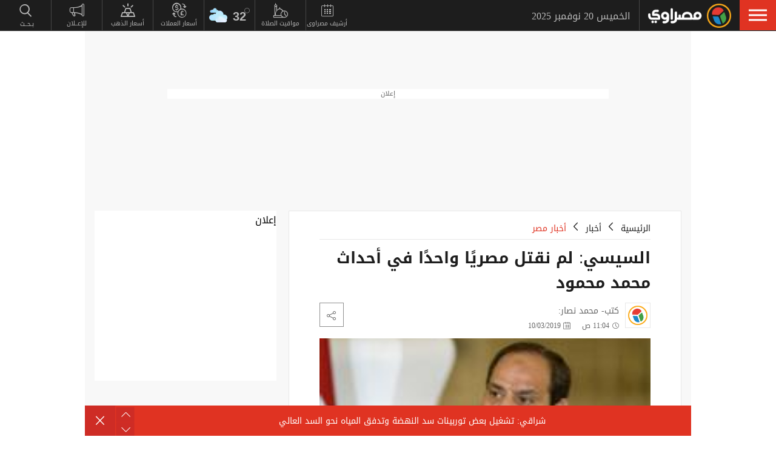

--- FILE ---
content_type: text/html; charset=utf-8
request_url: https://www.masrawy.com/news/news_egypt/details/2019/3/10/1528959/%D8%A7%D9%84%D8%B3%D9%8A%D8%B3%D9%8A-%D9%84%D9%85-%D9%86%D9%82%D8%AA%D9%84-%D9%85%D8%B5%D8%B1%D9%8A-%D8%A7-%D9%88%D8%A7%D8%AD%D8%AF-%D8%A7-%D9%81%D9%8A-%D8%A3%D8%AD%D8%AF%D8%A7%D8%AB-%D9%85%D8%AD%D9%85%D8%AF-%D9%85%D8%AD%D9%85%D9%88%D8%AF
body_size: 29555
content:
<!DOCTYPE html>
<html lang="ar">
<head>

                <!-- Article Desktop -->
                <link rel="preload" href="https://media.gemini.media/img/original/2019/2/14/2019_2_14_23_59_2_153.jpg" as="image" fetchpriority="high" />

    <script src="/cdn-cgi/scripts/7d0fa10a/cloudflare-static/rocket-loader.min.js" data-cf-settings="a6c7ada709469ac4d4a571a0-|49"></script><link rel="preload" href="/Content/common.min.css?ver=0.25" as="style" onload="this.onload=null;this.rel='stylesheet'">
    <noscript><link rel="stylesheet" href="/Content/common.min.css?ver=0.25"></noscript>

    <!-- Required Inline style to be in layout -->
    <style>
        @font-face { font-family: 'DroidKufiLight'; src: url('https://www.masrawy.com/fonts/droidkufi-regular.woff2?ref=0.001') format('woff2'), url('https://www.masrawy.com/fonts/droidkufi-regular.woff') format('woff'); font-weight: 400; font-style: normal; font-display: swap; }
        @font-face { font-family: "MasrawyIcons"; src: url("https://www.masrawy.com/fonts/masrawyicons2022.woff2?ver=0.015") format("woff2"), url("https://www.masrawy.com/fonts/masrawyicons2022.woff?ver=0.015") format("woff"); font-weight: 400; font-style: normal; font-display: swap; }
        @font-face { font-family: 'DroidKufiBold'; src: url('https://www.masrawy.com/fonts/droidkufi-bold.woff2?ref=0.001') format('woff2'), url('https://www.masrawy.com/fonts/droidkufi-bold.woff') format('woff'); font-weight: 400; font-style: normal; font-display: swap; }
        @font-face { font-family: 'AllGenderBold'; src: url('https://www.masrawy.com/fonts/AllGendersBold.woff2') format('woff2'), url('https://www.masrawy.com/fonts/AllGendersBold.woff') format('woff'); font-weight: 400; font-style: normal; font-display: swap; }
        @font-face { font-family: 'AllGenderRegular'; src: url('https://www.masrawy.com/fonts/AllGendersRegular.woff2') format('woff2'), url('https://www.masrawy.com/fonts/AllGendersRegular.woff') format('woff'); font-weight: 400; font-style: normal; font-display: swap; }

        body{font-family: DroidKufiLight, tahoma}
        [class^="icon-"]:before, [class*=" icon-"]:before{font-family: "MasrawyIcons";font-style: normal;font-weight: normal;speak: none;display: inline-block;text-decoration: inherit;text-align: center;font-variant: normal;text-transform: none;}
    </style>

    <link rel="preload" href="https://www.masrawy.com/fonts/droidkufi-regular.woff2?ref=0.001" as="font" type="font/woff2" crossorigin />
    <link rel="preload" href="https://www.masrawy.com/fonts/masrawyicons2022.woff2?ver=0.015" as="font" type="font/woff2" crossorigin />
    <link rel="preload" href="https://www.masrawy.com/fonts/droidkufi-bold.woff2?ref=0.001" as="font" type="font/woff2" crossorigin />


    
    
    <link rel="stylesheet" type="text/css" href="/Content/Sponsor21.min.css" />
    

    
    


    <meta charset="utf-8" />
    <meta content="IE=edge,chrome=1" http-equiv="X-UA-Compatible" />
    <meta content="text/html; charset=UTF-8" http-equiv="content-type" />
    <!--Bing Webmasters tag-->
    <meta name="msvalidate.01" content="B1509F42E811BDB3A87138C8F71E1B4F" />
    <meta name="viewport" content="width=device-width, minimum-scale=1, initial-scale=1">
    <meta name="robots" content="max-snippet:-1, max-image-preview:large,max-video-preview:0" />

    <link href="https://www.masrawy.com/favicon.ico" rel="icon" type="image/ico" />
    <link href="https://www.masrawy.com/favicon.ico" rel="shortcut icon" type="image/x-icon" />
    <link href="https://www.masrawy.com/Images/Logo/192x192.png" rel="icon" sizes="192x192" />
    <link href="https://www.masrawy.com/Images/Logo/152x152.png" rel="apple-touch-icon-precomposed" sizes="152x152" />
    <link href="https://www.masrawy.com/Images/Logo/144x144.png" rel="apple-touch-icon-precomposed" sizes="144x144" />
    <link href="https://www.masrawy.com/Images/Logo/120x120.png" rel="apple-touch-icon-precomposed" sizes="120x120" />
    <link href="https://www.masrawy.com/Images/Logo/114x114.png" rel="apple-touch-icon-precomposed" sizes="114x114" />
    <link href="https://www.masrawy.com/Images/Logo/76x76.png" rel="apple-touch-icon-precomposed" sizes="76x76" />
    <link href="https://www.masrawy.com/Images/Logo/72x72.png" rel="apple-touch-icon-precomposed" sizes="72x72" />
    <link href="https://www.masrawy.com/Images/Logo/57x57.png" rel="apple-touch-icon-precomposed" sizes="57x57" />
    <meta name="apple-mobile-web-app-status-bar" content="#2F3BA2" />

    
        <title>السيسي: لم نقتل مصريًا واحدًا في أحداث محمد محمود | مصراوى</title>
    <meta property="og:locale" content="ar_AR" />
    <meta property="og:site_name" content="مصراوي.كوم" />
    <meta name="keywords" id="metaKeyword" content="السيسي,أسامة هيكل,لجنة الثقافة والإعلام,أحداث محمد محمود,يوم الشهيد" />
    <meta name="description" id="metaDesc" content="السيسي لم نقتل مصري ا واحد ا في أحداث محمد محمود | مصراوى" />
    <link rel="canonical" id="canonicalUrl" href="https://www.masrawy.com/news/news_egypt/details/2019/3/10/1528959/%D8%A7%D9%84%D8%B3%D9%8A%D8%B3%D9%8A-%D9%84%D9%85-%D9%86%D9%82%D8%AA%D9%84-%D9%85%D8%B5%D8%B1%D9%8A-%D8%A7-%D9%88%D8%A7%D8%AD%D8%AF-%D8%A7-%D9%81%D9%8A-%D8%A3%D8%AD%D8%AF%D8%A7%D8%AB-%D9%85%D8%AD%D9%85%D8%AF-%D9%85%D8%AD%D9%85%D9%88%D8%AF" />
        <link rel="amphtml" id="canonicalUrl" href="https://www.masrawy.com/news/news_egypt/details/2019/3/10/1528959/%D8%A7%D9%84%D8%B3%D9%8A%D8%B3%D9%8A-%D9%84%D9%85-%D9%86%D9%82%D8%AA%D9%84-%D9%85%D8%B5%D8%B1%D9%8A-%D8%A7-%D9%88%D8%A7%D8%AD%D8%AF-%D8%A7-%D9%81%D9%8A-%D8%A3%D8%AD%D8%AF%D8%A7%D8%AB-%D9%85%D8%AD%D9%85%D8%AF-%D9%85%D8%AD%D9%85%D9%88%D8%AF?amp" />
        <meta property="og:type" content="article" />
        <meta property="og:image:width" content="614" />
        <meta property="og:image:height" content="430" />
        <link rel="alternate" type="application/rss+xml" href="https://www.masrawy.com/feeds/rssfeedlist?fullfeed=1">
                <link rel="alternate" type="application/rss+xml" href="https://www.masrawy.com/feeds/rssfeedlist?fullfeed=1&amp;categoryid=25">
        <meta name="robots" content="index,follow" />
        <meta name="googlebot" content="index,follow" />
    <!-- favicons for mobile -->
    <meta name="mobile-web-app-capable" content="yes">
    <meta name="apple-mobile-web-app-capable" content="yes">
    <meta property="fb:app_id" content="5483364177" />
    <meta property="fb:pages" content="120674707992667" />
    <meta property="article:author" content="https://www.facebook.com/masrawy" />
    <meta property="article:publisher" content="https://www.facebook.com/masrawy" />
    <meta id="fbTitle" property="og:title" content="السيسي: لم نقتل مصريًا واحدًا في أحداث محمد محمود" />
    <meta id="fbUrl" property="og:url" content="https://www.masrawy.com/news/news_egypt/details/2019/3/10/1528959/%D8%A7%D9%84%D8%B3%D9%8A%D8%B3%D9%8A-%D9%84%D9%85-%D9%86%D9%82%D8%AA%D9%84-%D9%85%D8%B5%D8%B1%D9%8A-%D8%A7-%D9%88%D8%A7%D8%AD%D8%AF-%D8%A7-%D9%81%D9%8A-%D8%A3%D8%AD%D8%AF%D8%A7%D8%AB-%D9%85%D8%AD%D9%85%D8%AF-%D9%85%D8%AD%D9%85%D9%88%D8%AF" />
    <meta id="fbDescription" property="og:description" content="السيسي لم نقتل مصري ا واحد ا في أحداث محمد محمود | مصراوى" />
    <meta id="fbImage" data-page-subject="true" property="og:image" content="https://media.gemini.media/img/large/2019/2/14/2019_2_14_23_59_2_153.jpg" />
    <meta name='twitter:app:country' content='EG'>
    <meta name="twitter:card" content="summary_large_image" />
    <meta name="twitter:site" content="@Masrawy" />
    <meta name="twitter:creator" content="@Masrawy" />
    <meta name="twitter:title" content="السيسي: لم نقتل مصريًا واحدًا في أحداث محمد محمود" />
    <meta name="twitter:url" content="https://www.masrawy.com/news/news_egypt/details/2019/3/10/1528959/%D8%A7%D9%84%D8%B3%D9%8A%D8%B3%D9%8A-%D9%84%D9%85-%D9%86%D9%82%D8%AA%D9%84-%D9%85%D8%B5%D8%B1%D9%8A-%D8%A7-%D9%88%D8%A7%D8%AD%D8%AF-%D8%A7-%D9%81%D9%8A-%D8%A3%D8%AD%D8%AF%D8%A7%D8%AB-%D9%85%D8%AD%D9%85%D8%AF-%D9%85%D8%AD%D9%85%D9%88%D8%AF" />
    <meta name="twitter:description" id="TwitterDesc" content="السيسي لم نقتل مصري ا واحد ا في أحداث محمد محمود | مصراوى" />
    <meta name="twitter:image" id="TwitterImg" content="https://media.gemini.media/img/large/2019/2/14/2019_2_14_23_59_2_153.jpg" />
    <meta name="theme-color" content="#1d1d1d">




    
    <script type="a6c7ada709469ac4d4a571a0-text/javascript">
        var AppPath = 'https://www.masrawy.com';
    </script>

    <!-- Dfp Header Tags -->

<!--Start: Defining Ads Slots--->
    <script data-cfasync="false">
        window.googletag = window.googletag || { cmd: [] };
    </script>
    <script async src="https://securepubads.g.doubleclick.net/tag/js/gpt.js" type="a6c7ada709469ac4d4a571a0-text/javascript"></script>
        <script data-cfasync="false">
            fetchMarginPercent = 50;
            renderMarginPercent = 25;
            mobileScaling = 1.0;
        </script>
        <script data-cfasync="false">
            googletag.cmd.push(function () {
                googletag.pubads().enableLazyLoad({
                    fetchMarginPercent: fetchMarginPercent,
                    renderMarginPercent: renderMarginPercent,
                    mobileScaling: mobileScaling
                });
                googletag.pubads().enableSingleRequest();
                googletag.pubads().collapseEmptyDivs();
                googletag.pubads().setTargeting('Masrawy', ["News-Egypt"]);
            });
            googletag.cmd.push(function () {
                googletag.enableServices();
            });
        </script>


<!--End: Defining Ads Slots--->

    <!-- Header section -->
    

    <link rel="manifest" href="/manifest.json" />
    <meta name="theme-color" content="#2F3BA2" />

    <input type="hidden" id="hdAppPathId" value="https://www.masrawy.com" />
    <input type="hidden" id="hdIsMobile" value="false" />
</head>

<body lang="ar">

    <script type="a6c7ada709469ac4d4a571a0-text/javascript">
        document.body.style.pointerEvents = 'none';
    </script>
    <!--Google Analytics-->
    <script data-cfasync="false">
    var e = document.createElement('div');
    e.id = 'XDIkFMoQpJlY';
    e.classList.add('ad-zone', 'ad-space', 'ad-unit', 'textads', 'banner-ads');
    e.style.visibility = 'hidden';
    e.style.opacity = '0';
    e.style.pointerEvents = 'none';
    e.style.height = '0.5px';
    document.body.appendChild(e);
</script>



<!--Google tag(gtag.js)-->
<script async type="a6c7ada709469ac4d4a571a0-text/javascript" src="https://www.googletagmanager.com/gtag/js?id=G-GSTC3QB3X6"></script>
<script data-cfasync="false">
    var GA4TrackingId = "G-GSTC3QB3X6";
    window.dataLayer = window.dataLayer || [];
    function gtag() { dataLayer.push(arguments); }
    gtag('js', new Date());

    //gtag('config', GA4TrackingId, {
    //    send_page_view: false
    //});

    // Main GA (whole website)
    gtag('config', GA4TrackingId, { send_page_view: false });

    // Firebase GA (analytics attached to Firebase project)
    gtag('config', 'G-RM6WSQN51X', { send_page_view: false });

</script>


<script data-cfasync="false">

    let isInit = true;
    let pagePath = "";
    let AdBlocker = '';
    function getAdBlocker() {
        let adTestDiv = document.querySelector("#XDIkFMoQpJlY");
        if (adTestDiv == null) {
            console.log('Blocking Ads: didnt find container');
        } else {
            let adTestDiv_height = adTestDiv.offsetHeight;
            if (adTestDiv_height) {
                AdBlocker = "";
            } else {
                console.log('Blocking Ads: yes');
                AdBlocker = '#AdBlocking';
            }

            if (isInit) {
                initializePageTracking();
                isInit = false;
            }
        }

    }
    getAdBlocker();
    //Check if there is ad blocker activated
    //setTimeout(() => {

    //},1000)
    function initializePageTracking() {
                    
                    // 11 is Series Template ID
                    if ('1' == '11' && window.location.href.toLowerCase().indexOf('?page') == -1) {
                        pagePath = location.pathname + location.search + '?page=1' + location.hash + AdBlocker;

                    } else {
                        pagePath = location.pathname + location.search + location.hash + AdBlocker;
                    }

                    


        
        pagePath = decodeURIComponent(pagePath);
        gtag('event', 'page_view', {
            page_location: pagePath,
            page_path: pagePath,
            send_to: GA4TrackingId
        });
    }



    function TrackEvent(category, action, label) {
        TrackEventGA4(category, action, label, true);
    }
    function TrackEventGA4(category, action, label, noninteraction = true) {
        //console.log('TrackGA4-> category: ' + category + ' & action: ' + action + ' & label: ' + label);
        gtag('event', category, {
            'event_category': action,
            'event_label': label,
            'non_interaction': noninteraction,
            send_to: GA4TrackingId
        });
    }

</script>

<script type="text/javascript" data-cfasync="false">
    (function (c, l, a, r, i, t, y) {
        c[a] = c[a] || function () { (c[a].q = c[a].q || []).push(arguments) };
        t = l.createElement(r); t.async = 1; t.src = "https://www.clarity.ms/tag/" + i;
        y = l.getElementsByTagName(r)[0]; y.parentNode.insertBefore(t, y);
    })(window, document, "clarity", "script", "swr82h8oqm");
</script>

        <script type="a6c7ada709469ac4d4a571a0-text/javascript">
            window._taboola = window._taboola || [];
            _taboola.push({ article: 'auto' });

            window.addEventListener("load", function () {
                var e = document.createElement('script');
                e.async = true;
                e.src = '//cdn.taboola.com/libtrc/geminimediaegypt-masrawy/loader.js';
                e.id = 'tb_loader_script';
                document.body.appendChild(e);

                if (window.performance && typeof window.performance.mark === 'function') {
                    window.performance.mark('tbl_ic');
                }
            });
        </script>


    <!-- Google Tag Manager (noscript) -->
    <!--Masrawy monitor hidden field :Required by admins momen:2013-11-3-->
    <input type="hidden" value="masrawy_gemini.media" />

    <!---------- Header ---------->
    <header>
        

<a id="cd-menu-trigger" href="#" role="button" aria-label="menu">
    <span class="cd-menu-icon"></span>
    
</a>
<nav id="cd-top-nav" style="display:none">
    
    <div class="rightDiv">
        <a title="الرئيسية" href="https://www.masrawy.com#Nav-logo" class="masLogo"></a>
        
        <date>
            الخميس 20 نوفمبر 2025
        </date>
    </div>
    

    
<ul>

    <!-- Education -->
    

    <!-- Shift -->
    

    

    <!-- Live -->
    

    <!-- Masrawy TV -->
    

    <!-- News Pointer -->
    <!--<li class="hdrLnks">
        <a href="https://www.masrawy.com/topread#Nav-TopRead" onmouseenter="TackNavHover('topRead')" title="الأكثر قراءة الآن" class="firstLevel icon-newsPntr">الأكثر قراءة الآن</a>
        <div class="subMenu newsPntr">-->
    <!--start:load more-->
    <!--<div class="loader grey" style="display: block;">
        <img style="width:60px;height:auto;" alt="Masrawy Logo loader" src="https://www.masrawy.com/Images/bugLoaderGrey.gif?ver=2" loading="lazy" />
    </div>-->
    <!--end:load more-->
    <!--</div>
    </li>-->
    <!-- Archive -->
    <li class="hdrLnks">
        <a href="https://www.masrawy.com/today#Nav-Today" onmouseenter="if (!window.__cfRLUnblockHandlers) return false; TackNavHover('archive'), archiveHover()" title="أرشيف مصراوى" class="FirstLevel icon-archive" data-cf-modified-a6c7ada709469ac4d4a571a0-="">أرشيف مصراوى</a>
        <div class="subMenu archive">
            
<div class="ui-datepicker" id="txtDatepickerHeader">
</div>





<script type="a6c7ada709469ac4d4a571a0-text/javascript">
    function callJqueryUI() {
        var bodyID = document.getElementsByTagName("body")[0];
        var JqueryUIScript = document.createElement('script');
        JqueryUIScript.type = 'text/javascript';
        JqueryUIScript.src = 'https://www.masrawy.com/Scripts/jquery-ui-1.13.2.min.js?ver=0.1';
        bodyID.appendChild(JqueryUIScript);
    }
</script>


<script type="a6c7ada709469ac4d4a571a0-text/javascript">
    var bodyID = document.getElementsByTagName("body")[0];
    bodyID.addEventListener("load", function (event) {
        if (event.target.nodeName === "SCRIPT" && event.target.getAttribute("src").indexOf("jquery-ui") > -1) {
            var txId = '#txtDatepickerHeader';
                var defaultDate = '2025-11-20'
                if (window.location.href.toLowerCase().indexOf('today') > -1 && txId.toLowerCase().indexOf('header') == -1) {
                    defaultDate = Listing.archivedDate;
                }
                if (defaultDate == '') {
                    defaultDate = ''
                }
                $(txId).datepicker({
                    maxDate: '+d',
                    buttonImageOnly: true,
                    showOn: 'both',
                    closeText: 'X',
                    dateFormat: 'yy-mm-dd',
                    monthNames: ['يناير', 'فبراير', 'مارس', 'إبريل', 'مايو', 'يونيو', 'يوليو', 'أغسطس', 'سبتمبر', 'أكتوبر', 'نوفمبر', 'ديسمبر'],
                    dayNames: ['الأحد', 'الإثنين', 'الثلاثاء', 'الأربعاء', 'الخميس', 'الجمعة', 'السبت'],
                    dayNamesMin: ['Sun', 'Mon', 'Tue', 'Wed', 'Thu', 'Fri', 'Sat'],
                    nextText: '',
                    prevText: '',
                    gotoCurrent: 'true',
                    defaultDate: defaultDate,
                    beforeShow: function (textbox, instance) {
                        $('.cd-main-content').append($('#ui-datepicker-div'));
                        $('#ui-datepicker-div').hide();
                    },
                    onSelect: function (dateText, inst) {
                        var curView = window.location.href.toLocaleLowerCase();
                        if (curView.indexOf('today') > -1) {
                            Listing.curPageIndex = 0;
                            Listing.BindingType = 'new';
                            Listing.archivedDate = dateText;
                            Listing.GetMoreListing();
                        } else if (curView.indexOf('matches') != -1) {

                            $(MatchList.spDate).text(dateText);

                            MatchList.isLive = 0;
                            MatchList.date = dateText;
                            MatchList.GetMatchList();
                        } else {
                            window.location.href = 'https://www.masrawy.com/Today?date=' + dateText + '#Nav-Today';
                        }
                        $(txId).parent('a').removeClass('show');
                    }
                });

        }
    }, true);
</script>





        </div>
    </li>
    <!-- Prayer Times -->
    <li class="hdrLnks">
        <a href="/islameyat/prayer-times#Nav-PrayerTimes" onmouseenter="if (!window.__cfRLUnblockHandlers) return false; TackNavHover('prayertimes')" title="مواقيت الصلاة" class="FirstLevel icon-prayerTms" data-cf-modified-a6c7ada709469ac4d4a571a0-="">
            
            مواقيت الصلاة
        </a>
        <div class="subMenu prayerTms">
            <!--start:load more-->
            <div class="loader grey" style="display: block;">
                <img style="width:60px;height:auto;" width="60" height="60" alt="Masrawy Logo loader" src="https://www.masrawy.com/Images/bugLoaderGrey.gif?ver=2" loading="lazy" />
            </div>
            <!--end:load more-->
        </div>
    </li>
    <!-- Weather -->
    <li class="hdrLnks">

<a href="https://www.masrawy.com/weather#nav-weather" onmouseenter="if (!window.__cfRLUnblockHandlers) return false; TackNavHover('weather')" class="FirstLevel weather sunnyCloud" data-cf-modified-a6c7ada709469ac4d4a571a0-="">
    <!-- change sunny class name-->

    <div class="weatherIconHeader clouds"></div>
    <span class="icon-temp">32</span>
</a>
<div class="subMenu weather">

    <section class="wtrCnts">
        <p class="location">
            <span class="city">القاهرة -</span>
            <span class="country">مصر</span>
        </p>
        <div class="weatherDtls">
            <div class="weatherIcon clouds">
            </div>
            <div class="highTemp icon-high">32</div>
            <div class="lowTemp icon-low">22</div>
        </div>
        <div class="windHum">
            <div class="hum icon-hum">الرطوبة: <span>41%</span></div>
            <div class="wind icon-wind">الرياح: <span>شمال شرق </span></div>
        </div>
    </section>
    <a href="https://www.masrawy.com/Weather#Nav-Weather" class="more icon-more">المزيد</a>
</div>

<script type="a6c7ada709469ac4d4a571a0-text/javascript">
    document.addEventListener("DOMContentLoaded", function () {
        const weatherHeaderElement = document.querySelector(".weatherIconHeader");
        const weatherElement = document.querySelector(".weatherIcon");

        // Check if the element is visible or about to enter the viewport
        const observer = new IntersectionObserver((entries) => {
            entries.forEach((entry) => {
                if (entry.isIntersecting) {
                    // Add the background image
                    weatherHeaderElement.classList.add("lazyLoaded");
                    weatherElement.classList.add("lazyLoaded");
                    observer.disconnect(); // Stop observing once the image is loaded
                }
            });
        });

        observer.observe(weatherHeaderElement);
        observer.observe(weatherElement);
    });
</script>
    </li>
    <!-- Currency -->
    <li class="hdrLnks">
        <a href="https://www.masrawy.com/currency#Nav-Currency" onmouseenter="if (!window.__cfRLUnblockHandlers) return false; TackNavHover('currency')" class="FirstLevel icon-currency" data-cf-modified-a6c7ada709469ac4d4a571a0-="">أسعار العملات</a>
        <div class="subMenu currency">


<section class="currCnts">
    <p>سعر صرف الدولار مقابل الجنيه المصري </p>
    <p>
        الخميس
        20 نوفمبر 2025
    </p>
    <div class="number">
47.42        <span>جنيه</span>
    </div>
</section>
<a href="https://www.masrawy.com/currency#Nav-Currency" class="more icon-more">المزيد</a>

        </div>
    </li>
    <!-- Gold -->
    <li class="hdrLnks">
        <a href="https://www.masrawy.com/gold#Nav-Gold" onmouseenter="if (!window.__cfRLUnblockHandlers) return false; TackNavHover('gold')" title="أسعار الذهب" class="FirstLevel icon-gold" data-cf-modified-a6c7ada709469ac4d4a571a0-="">أسعار الذهب</a>
        <div class="subMenu gold">

<section class="goldCnts">
    <p>سعر جرام الذهب<br />عيار 21</p>
    <p>
        الخميس
        20 نوفمبر 2025
    </p>
    <div class="number">5450<span>جنيه</span></div>
</section>
<a href="https://www.masrawy.com/Gold#Nav-Gold" class="more icon-more">المزيد</a>

        </div>
    </li>
    <!-- VAS -->
    

    <!-- Thanawya Amma -->
    
    <!-- Masrawy Market -->
    

    <!-- Elgouna -->
    

    <!-- Ads -->



    <li class="hdrLnks">
        <a href="https://gemini.media/contact/#MasrawyH" target="_blank" title="للإعــلان" class="FirstLevel icon-ads">للإعــلان</a>
    </li>

    <!-- Search -->
    
    
    
    
</ul>
</nav>




    </header>
    <!---------- End of Header ---------->
    <!---------- Search ---------->
    <div class="morphSearchDiv" style="display:none">
        
<div id="morphsearch" class="morphsearch">
    <!-- Search Input -->
    <form class="morphsearch-form icon-search">
    <input type="search" id="txtHeaderSearch" class="morphsearch-input" placeholder="بـحــث" width="60" height="50" />
    <button type="submit" name="submit" id="btnHeaderSearch" aria-label="submit" class="morphsearch-submit icon-search"></button>
</form>
<script type="a6c7ada709469ac4d4a571a0-text/javascript">
    (function () {
        General.SearchDefaultCategoryId= 0;
    });
</script>

        <div class="morphsearch-content">
            <p>أكثر الكلمات انتشاراً</p>
            <div class="keywordsDiv">
                    <a class="item" href="/tag/28062/%D8%A7%D9%84%D8%B7%D9%82%D8%B3#searchDiv" target="_self">
                        الطقس
                    </a>
                    <a class="item" href="/tag/1202171/%D8%AF%D9%88%D9%84%D8%A9-%D8%A7%D9%84%D8%AA%D9%84%D8%A7%D9%88%D8%A9#searchDiv" target="_self">
                        دولة التلاوة
                    </a>
                    <a class="item" href="/tag/1620977/%D8%A7%D9%86%D8%AA%D8%AE%D8%A7%D8%A8%D8%A7%D8%AA-%D9%85%D8%AC%D9%84%D8%B3-%D8%A7%D9%84%D9%86%D9%88%D8%A7%D8%A8-2025#searchDiv" target="_self">
                        انتخابات مجلس النواب 2025
                    </a>
                    <a class="item" href="/tag/10571/%D9%85%D9%87%D8%B1%D8%AC%D8%A7%D9%86-%D8%A7%D9%84%D9%82%D8%A7%D9%87%D8%B1%D8%A9-%D8%A7%D9%84%D8%B3%D9%8A%D9%86%D9%85%D8%A7%D8%A6%D9%8A#searchDiv" target="_self">
                        مهرجان القاهرة السينمائي
                    </a>
                    <a class="item" href="/tag/17562/%D8%A7%D9%84%D9%85%D8%AA%D8%AD%D9%81-%D8%A7%D9%84%D9%85%D8%B5%D8%B1%D9%8A-%D8%A7%D9%84%D9%83%D8%A8%D9%8A%D8%B1#searchDiv" target="_self">
                        المتحف المصري الكبير
                    </a>
                    <a class="item" href="/tag/1586957/%D8%A7%D9%84%D8%B7%D8%B1%D9%8A%D9%82-%D8%A5%D9%84%D9%89-%D8%A7%D9%84%D8%A8%D8%B1%D9%84%D9%85%D8%A7%D9%86#searchDiv" target="_self">
                        الطريق إلى البرلمان
                    </a>
                    <a class="item" href="/tag/299645/%D9%83%D8%A3%D8%B3-%D8%A7%D9%84%D8%B3%D9%88%D8%A8%D8%B1-%D8%A7%D9%84%D9%85%D8%B5%D8%B1%D9%8A#searchDiv" target="_self">
                        كأس السوبر المصري
                    </a>
                    <a class="item" href="/tag/42770/%D8%B3%D8%B9%D8%B1-%D8%A7%D9%84%D9%81%D8%A7%D8%A6%D8%AF%D8%A9#searchDiv" target="_self">
                        سعر الفائدة
                    </a>
                    <a class="item" href="/tag/739179/%D8%AE%D9%81%D8%B6-%D8%A7%D9%84%D9%81%D8%A7%D8%A6%D8%AF%D8%A9#searchDiv" target="_self">
                        خفض الفائدة
                    </a>
                    <a class="item" href="/tag/260983/%D8%B2%D9%8A%D8%A7%D8%AF%D8%A9-%D8%A3%D8%B3%D8%B9%D8%A7%D8%B1-%D8%A7%D9%84%D8%A8%D9%86%D8%B2%D9%8A%D9%86#searchDiv" target="_self">
                        زيادة أسعار البنزين
                    </a>
                    <a class="item" href="/tag/1647827/%D8%AA%D9%88%D9%82%D9%8A%D8%B9-%D8%A7%D8%AA%D9%81%D8%A7%D9%82-%D8%BA%D8%B2%D8%A9#searchDiv" target="_self">
                        توقيع اتفاق غزة
                    </a>
                    <a class="item" href="/tag/617896/%D8%A7%D8%AD%D8%AA%D9%84%D8%A7%D9%84-%D8%BA%D8%B2%D8%A9#searchDiv" target="_self">
                        احتلال غزة
                    </a>
                    <a class="item" href="/tag/561708/%D9%85%D8%A4%D8%AA%D9%85%D8%B1-%D9%86%D9%8A%D9%88%D9%8A%D9%88%D8%B1%D9%83#searchDiv" target="_self">
                        مؤتمر نيويورك
                    </a>
                    <a class="item" href="/tag/685062/%D8%AA%D8%B1%D8%A7%D9%85%D8%A8-%D9%88%D8%A8%D9%88%D8%AA%D9%8A%D9%86#searchDiv" target="_self">
                        ترامب وبوتين
                    </a>
                    <a class="item" href="/tag/866600/%D8%B5%D9%81%D9%82%D8%A9-%D8%BA%D8%B2%D8%A9#searchDiv" target="_self">
                        صفقة غزة
                    </a>
                    <a class="item" href="/tag/1516895/%D9%87%D8%AF%D9%8A%D8%B1-%D8%B9%D8%A8%D8%AF-%D8%A7%D9%84%D8%B1%D8%B2%D8%A7%D9%82#searchDiv" target="_self">
                        هدير عبد الرزاق
                    </a>
                
            </div>
        </div>
    <!-- /morphsearch-content -->
    <span class="morphsearch-close"></span>
</div>
<!-- /morphsearch -->



    </div>
    <!---------- End of Search ---------->
    <!---------- Content ---------->

    <main role="main" class="cd-main-content">
        <div class="container">

            <!-- Masrawy Content -->
            <div class="masrawyContainer" id="masrawyContainer">

                <div class="content-wrap" id="content-wrap">
                    <div class="content">
                        <!-- Stories -->
                        
                        

<link href="/Content/Article.min.css?ver=0.40" rel="stylesheet" />

<link href="/Content/socialShare.css?ver=0.003" rel="stylesheet" />
    <script src="/cdn-cgi/scripts/7d0fa10a/cloudflare-static/rocket-loader.min.js" data-cf-settings="a6c7ada709469ac4d4a571a0-|49"></script><link rel="stylesheet" href="/Content/Print.min.css?version=3.1" media="print" onload="this.media='all'">
    <noscript><link rel="stylesheet" href="/Content/Print.min.css?version=3.1"></noscript>


<script type="a6c7ada709469ac4d4a571a0-text/javascript">
    document.addEventListener('DOMContentLoaded', function () {
    });
</script>


        <input type="hidden" id="postid" value="1528959" />
            <!-- Billboard -->


<!--Start: Defining Ads Slots--->


            <section class="billboardDiv">
                <div class="billboardCnts">
                    <p class="adTtl">
                        إعلان
                    </p>
                    <div id="" class="billboard bb1">
                        <div class="adAsync" style="min-height:90px;min-width:728px">
                            <div id="Leaderboard"> <script type="a6c7ada709469ac4d4a571a0-text/javascript"> googletag.cmd.push(function () { googletag.defineSlot('/96551095/V3_Masrawy/Desktop/Leaderboard', [[728, 90], [728, 250]], 'Leaderboard').addService(googletag.pubads()); googletag.display('Leaderboard'); }); </script> </div>	
                        </div>
                    </div>
                </div>

            </section>





<!--End: Defining Ads Slots--->
        <!-- Matches Clip -->
        <div class="articleDiv">



            <!-- start: Article -->


            <section class="article cd-articles  News_Egypt">


                

                
                    <!-- Article Text -->


    <style>
        #ttsControls a {
            display: inline-block;
            padding: 6px 12px;
            margin: 4px;
            background-color: #1976d2;
            color: white;
            border-radius: 4px;
            text-decoration: none;
            font-family: sans-serif;
        }

            #ttsControls a:hover {
                background-color: #1565c0;
            }

        .tts-highlight {
            background-color: #ffeb3b;
            transition: background-color 0.3s ease;
        }
    </style>
    <article id="articleId-1528959" rootCat="news" class="news MicrosoftFeed" templateId="1 ">

        <!-- Breadcrumb -->


<nav class="breadcrumb">
        <ul>
            <li>
                <a href="https://www.masrawy.com" title="رئيسية مصراوي" target="_self">
                    الرئيسية
                </a>
            </li>
            <li>
                <a href="/channel/news" title="أخبار" target="_self">
                    أخبار
                </a>
            </li>
            <li class="active">
                <a href="/news/news_egypt/section/35/%d8%a3%d8%ae%d8%a8%d8%a7%d8%b1-%d9%85%d8%b5%d8%b1" title="أخبار مصر" target="_self">
                    أخبار مصر
                </a>
            </li>
        </ul>
    </nav>
    <script type="application/ld+json">
    {
      "@context": "https://schema.org",
      "@type": "BreadcrumbList",
      "itemListElement": [
        {
          "@type": "ListItem",
          "position": 1,
          "name": "الرئيسية",
          "item": "https://www.masrawy.com"
        },
        {
          "@type": "ListItem",
          "position": 2,
          "name": "أخبار",
          "item": "https://www.masrawy.com/channel/news"
        },
        {
          "@type": "ListItem",
          "position": 3,
          "name": "أخبار مصر",
          "item": "https://www.masrawy.com/news/news_egypt/section/35/%d8%a3%d8%ae%d8%a8%d8%a7%d8%b1-%d9%85%d8%b5%d8%b1"
        }
      ]
    }
    </script>


        <!-- Title -->
        <div class="articleHeader">
            <h1>السيسي: لم نقتل مصريًا واحدًا في أحداث محمد محمود</h1>
            <!--edit time-->
            <div class="articleData">
<p style="direction: rtl;"> كتب- محمد نصار: </p>
    <div class="time icon-time">
        <span>
            11:04 ص
        </span>
        <span class="icon-calendar">
            10/03/2019
        </span>


    </div>
</div>


            <div class="topSocial">
                <!-- Social Media "Share" -->
                

<div class="shareButton topDesign social">
    <span class="icon-share userClick"></span>
    <nav class="articleSocialMedia shareMenu">
        <a title="السيسي: لم نقتل مصريًا واحدًا في أحداث محمد محمود" href="#" class="icon-fb" onclick="if (!window.__cfRLUnblockHandlers) return false; trackShareEvent('social media share btn up','Facebook');window.open('https://www.facebook.com/sharer/sharer.php?u=' + 'https://www.masrawy.com/news/news_egypt/details/2019/3/10/1528959/السيسي-لم-نقتل-مصري-ا-واحد-ا-في-أحداث-محمد-محمود?utm_source=article-share&amp;utm_medium=social','sharer', 'width=655,height=430'); return false;" data-cf-modified-a6c7ada709469ac4d4a571a0-=""></a>
        <a title="السيسي: لم نقتل مصريًا واحدًا في أحداث محمد محمود" href="#" class="icon-tw" onclick="if (!window.__cfRLUnblockHandlers) return false; trackShareEvent('social media share btn up','Twitter');window.open('https://twitter.com/share?url=' + 'https://www.masrawy.com/news/news_egypt/details/2019/3/10/1528959/السيسي-لم-نقتل-مصري-ا-واحد-ا-في-أحداث-محمد-محمود?utm_source=article-share&amp;utm_medium=social' + '&text=' + document.title.replace('|','-'), 'sharer', 'width=600,height=450');" data-cf-modified-a6c7ada709469ac4d4a571a0-=""></a>
        
        <a href="https://www.masrawy.com/news/news_egypt/details/2019/3/10/1528959/السيسي-لم-نقتل-مصري-ا-واحد-ا-في-أحداث-محمد-محمود?utm_source=article-share&amp;utm_medium=social" title="السيسي: لم نقتل مصريًا واحدًا في أحداث محمد محمود" target="_blank" class="icon-wapp" onclick="if (!window.__cfRLUnblockHandlers) return false; trackShareEvent('social media share btn up','WhatsApp');" data-cf-modified-a6c7ada709469ac4d4a571a0-=""></a>
            <a title="السيسي: لم نقتل مصريًا واحدًا في أحداث محمد محمود" href="#" class="icon-msngr" onclick="if (!window.__cfRLUnblockHandlers) return false; trackShareEvent('social media share btn up','Messenger');window.open('http://www.facebook.com/dialog/send?app_id=5483364177&amp;link='+'https://www.masrawy.com/news/news_egypt/details/2019/3/10/1528959/السيسي-لم-نقتل-مصري-ا-واحد-ا-في-أحداث-محمد-محمود?utm_source=article-share&amp;utm_medium=social'+'&amp;redirect_uri=https://www.masrawy.com/', 'sharer', 'width=655,height=430'); return false;" data-cf-modified-a6c7ada709469ac4d4a571a0-=""></a>
        <a href="mailto:?subject=السيسي: لم نقتل مصريًا واحدًا في أحداث محمد محمود &amp;body=Check out this article https://www.masrawy.com/news/news_egypt/details/2019/3/10/1528959/السيسي-لم-نقتل-مصري-ا-واحد-ا-في-أحداث-محمد-محمود?utm_source=article-share&amp;utm_medium=social." title="السيسي: لم نقتل مصريًا واحدًا في أحداث محمد محمود" class="icon-mail"></a>


        <a onclick="if (!window.__cfRLUnblockHandlers) return false; trackShareEvent('social media share btn up','print');window.print();" href="#" class="icon-print" aria-label="print" data-cf-modified-a6c7ada709469ac4d4a571a0-=""></a>

    </nav>
</div>


<div class="shareButton bottomDesign social">
    <span class="icon-share userClickbottom"></span>
    <nav class="articleSocialMedia">
        <a title="السيسي: لم نقتل مصريًا واحدًا في أحداث محمد محمود" href="#" class="icon-fb" onclick="if (!window.__cfRLUnblockHandlers) return false; trackShareEvent('social media share btn down','Facebook');window.open('https://www.facebook.com/sharer/sharer.php?u=' + 'https://www.masrawy.com/news/news_egypt/details/2019/3/10/1528959/السيسي-لم-نقتل-مصري-ا-واحد-ا-في-أحداث-محمد-محمود?utm_source=article-share&amp;utm_medium=social','sharer', 'width=655,height=430'); return false;" data-cf-modified-a6c7ada709469ac4d4a571a0-=""></a>
        <a title="السيسي: لم نقتل مصريًا واحدًا في أحداث محمد محمود" href="#" class="icon-tw" onclick="if (!window.__cfRLUnblockHandlers) return false; trackShareEvent('social media share btn down','Twitter');window.open('https://twitter.com/share?url=' + 'https://www.masrawy.com/news/news_egypt/details/2019/3/10/1528959/السيسي-لم-نقتل-مصري-ا-واحد-ا-في-أحداث-محمد-محمود?utm_source=article-share&amp;utm_medium=social' + '&text=' + document.title.replace('|','-'), 'sharer', 'width=600,height=450');" data-cf-modified-a6c7ada709469ac4d4a571a0-=""></a>
        
        <a href="https://www.masrawy.com/news/news_egypt/details/2019/3/10/1528959/السيسي-لم-نقتل-مصري-ا-واحد-ا-في-أحداث-محمد-محمود?utm_source=article-share&amp;utm_medium=social" title="السيسي: لم نقتل مصريًا واحدًا في أحداث محمد محمود" target="_blank" class="icon-wapp" onclick="if (!window.__cfRLUnblockHandlers) return false; trackShareEvent('social media share btn down','WhatsApp');" data-cf-modified-a6c7ada709469ac4d4a571a0-=""></a>
            <a title="السيسي: لم نقتل مصريًا واحدًا في أحداث محمد محمود" href="#" class="icon-msngr" onclick="if (!window.__cfRLUnblockHandlers) return false; trackShareEvent('social media share btn down','Messenger');window.open('http://www.facebook.com/dialog/send?app_id=5483364177&amp;link='+'https://www.masrawy.com/news/news_egypt/details/2019/3/10/1528959/السيسي-لم-نقتل-مصري-ا-واحد-ا-في-أحداث-محمد-محمود?utm_source=article-share&amp;utm_medium=social'+'&amp;redirect_uri=https://www.masrawy.com/', 'sharer', 'width=655,height=430'); return false;" data-cf-modified-a6c7ada709469ac4d4a571a0-=""></a>
        <a href="mailto:?subject=السيسي: لم نقتل مصريًا واحدًا في أحداث محمد محمود &amp;body=Check out this article https://www.masrawy.com/news/news_egypt/details/2019/3/10/1528959/السيسي-لم-نقتل-مصري-ا-واحد-ا-في-أحداث-محمد-محمود?utm_source=article-share&amp;utm_medium=social." title="السيسي: لم نقتل مصريًا واحدًا في أحداث محمد محمود" class="icon-mail"></a>


        <a onclick="if (!window.__cfRLUnblockHandlers) return false; trackShareEvent('social media share btn down','print');window.print();" href="#" class="icon-print" aria-label="print" data-cf-modified-a6c7ada709469ac4d4a571a0-=""></a>

    </nav>
</div>
<script type="a6c7ada709469ac4d4a571a0-text/javascript">

        document.addEventListener('DOMContentLoaded', function() {
        (function ($) {
            var sharedUrl = 'https://www.masrawy.com/news/news_egypt/details/2019/3/10/1528959/السيسي-لم-نقتل-مصري-ا-واحد-ا-في-أحداث-محمد-محمود?utm_source=article-share&amp;utm_medium=social';
            var url = encodeURIComponent(sharedUrl + "?ref=whatsapp");
            $('.icon-wapp').attr("href", "whatsapp://send?text=" + url);
            //for sharing from desktop use below
            //$('.icon-wapp').attr("href", "https://web.whatsapp.com/send?text=" + url);
        })(jQuery);
    });

    function copyToClipboard(text, element) {
        // Create a temporary textarea to copy text
        const tempInput = document.createElement('textarea');
        tempInput.value = text;
        document.body.appendChild(tempInput);
        tempInput.select();
        document.execCommand('copy');
        document.body.removeChild(tempInput);

        // Show the tooltip
        const tooltip = element.nextElementSibling;
        if (tooltip) {
            tooltip.style.display = 'inline';
            setTimeout(() => {
                tooltip.style.display = 'none';
            }, 2000); // Hide after 2 seconds
        }
    }

    function printWindow() {
        window.print();
    }

    function trackShareEvent(category,platform) {
        // GA4 event tracking
        TrackEventGA4(category, platform, platform, false);

    }

    document.addEventListener('DOMContentLoaded', function () {
        (function ($) {
            if ($(".bgAd").length > 0) {
                sponsorBgHeight = $(".gutterSticky").height();
            } else {
                sponsorBgHeight = 0;
            }




            //$(window).scroll(function () {
            //    if ($(window).scrollTop() > $('article').offset().top - $('header').height() - 20) {
            //        $('.articleSocialMedia').addClass('fixed');
            //    }

            //    else {
            //        $('.articleSocialMedia').removeClass('fixed');
            //    }




            //    if ($('.article.cd-gallery').length > 0 && $(window).scrollTop() > $('.article.cd-gallery').offset().top - $(window).height()) {
            //        $('.articleSocialMedia').addClass('hidden');
            //    }

            //    else {
            //        $('.articleSocialMedia').removeClass('hidden');
            //    }



            //});
        })(jQuery);
    });
</script>







                <script type="a6c7ada709469ac4d4a571a0-text/javascript">

                    const userClick = document.querySelector('.userClick')
                    const shareMenu = document.querySelector('.shareMenu')
                    userClick.addEventListener('click', function (e) {
                        e.stopPropagation();
                        shareMenu.classList.toggle('openSocialShare');
                        TrackEventGA4("social media share btn up", "menu", "toggle");
                    });

                    document.addEventListener('click', function (e) {
                        if (!shareMenu.contains(e.target) && !userClick.contains(e.target)) {

                            if (shareMenu.classList.contains("openSocialShare")) {
                                TrackEventGA4("social media share btn up", "menu", "close");
                            }

                            shareMenu.classList.remove('openSocialShare');
                        }
                    });

                </script>
            </div>
        </div>

        <!-- Image -->
        <div class='imgDiv '>



                <div class="imageCntnr">
                    <figure itemscope itemtype="http://schema.org/ImageObject" style="width: 100%;height: 100%;position: absolute;">
                        <div class="image-wrap" aria-hidden="true">
                            <!-- Mobile -->
                                <img src="https://media.gemini.media/img/portrait/2019/2/14/2019_2_14_23_59_2_153.jpg"
                                     srcset="https://media.gemini.media/img/portrait/2019/2/14/2019_2_14_23_59_2_153.jpg 546w,
                                    https://media.gemini.media/img/medium/2019/2/14/2019_2_14_23_59_2_153.jpg 450w,
                                     https://media.gemini.media/img/wide/2019/2/14/2019_2_14_23_59_2_153.jpg 320w"
                                     sizes="(max-width: 1280px) 546px, 768px"
                                     alt="الرئيس عبدالفتاح السيسي                           " width="160" height="90" fetchpriority="high">
                        </div>


                    </figure>
                </div>
                <figcaption class="desc" itemprop="caption">
                    <p>الرئيس عبدالفتاح السيسي                           </p>
                </figcaption>
        </div>
        <!--app-->
        

        <!-- News Feed -->
        
<link href="/Content/NewsFeed.css?0.002" rel="stylesheet" />
<div class="newsFeed">
    <div class="cntr">

        <p>تابعنا على</p>
        <div class="centerDiv2">

            <!-- Facebook -->
            <a class="facebook newsFeedBtn" title="تابع صفحتنا على فيسبوك" href="https://www.facebook.com/masrawy" target="_blank">
                <div class="image">

                        <img src="/Images/facebook.webp?ver=0.001" width="20" height="20" alt="facebook icon" loading="lazy" />
                </div>
            </a>

            <!-- Twitter -->
            <a class="twitter newsFeedBtn" title="تابع صفحتنا على تويتر" href="https://x.com/masrawy" target="_blank">
                <div class="image">
                        <img src="/Images/twitterWhite.webp?ver=0.001" width="20" height="20" alt="facebook icon" loading="lazy" />
                </div>
            </a>

            <!-- insta -->
            <a class="instagram newsFeedBtn" title="تابع صفحتنا على انستجرام" href="https://www.instagram.com/masrawy/" target="_blank">
                <div class="image">
                        <img src="/Images/instagramWhite.webp?ver=0.001" width="20" height="20" alt="facebook icon" loading="lazy" />
                </div>
            </a>


            <!-- youtube -->
            <a class="youtube newsFeedBtn" title="تابع صفحتنا على يوتيوب" href="https://www.youtube.com/channel/UCpfZqY4SGVhHxF8x4XMWNew" target="_blank">
                <div class="image">
                        <img src="/Images/youtubeWhite.webp?ver=0.001" width="20" height="20" alt="facebook icon" loading="lazy" />
                </div>
            </a>

            <!-- whats -->
            <a class="whats newsFeedBtn" title="تابع صفحتنا على واتساب" href="https://whatsapp.com/channel/0029VZzt2zeJENxtNArv1E1h" target="_blank">
                <div class="image">
                        <img src="/Images/whatsappWhite.webp?ver=0.001" width="20" height="20" alt="facebook icon" loading="lazy" />
                </div>
            </a>


            <!-- tiktok -->
            <a class="tiktok newsFeedBtn" title="تابع صفحتنا على تيك توك" href="https://www.tiktok.com/@masrawyofficial" target="_blank">
                <div class="image">

                        <img src="/Images/tiktokWhite.webp?ver=0.001" width="20" height="20" alt="whatsapp icon" loading="lazy" />
                </div>
            </a>

            <!-- Google News -->
            <a class="google newsFeedBtn" title="تابع صفحتنا على أخبار جوجل" href="https://news.google.com/publications/CAAqBwgKMOXshgsw3fyEAw" target="_blank">
                <div class="image">

                        <img src="/Images/googleNews.webp?ver=0.001" width="20" height="20" alt="facebook icon" loading="lazy" />
                </div>
            </a>



        </div>
    </div>

</div>

<script type="a6c7ada709469ac4d4a571a0-text/javascript">
    document.addEventListener('DOMContentLoaded', function () {
        (function ($) {
            $('.newsFeedBtn').on('click', function () {
                var label = '';

                if ($(this).hasClass('facebook')) {
                    label = 'Facebook';
                }
                else if ($(this).hasClass('twitter')) {
                    label = 'Twitter';
                }
                else if ($(this).hasClass('instagram')) {
                    label = 'Instagram';
                }
                else if ($(this).hasClass('youtube')) {
                    label = 'YouTube';
                }
                else if ($(this).hasClass('whats')) {
                    label = 'WhatsApp';
                }
                else if ($(this).hasClass('tiktok')) {
                    label = 'TikTok';
                }
                else if ($(this).hasClass('google')) {
                    label = 'Google News';
                }

                if (label !== '') {
                    TrackEventGA4('NewsFeedSocialMedia', 'click', label, false);
                }
            });
        })(jQuery);
    });
</script>




        <!--findlogohint-->
        

        <!-- Body -->
        <div class="ArticleDetails details">






            <p style="direction: rtl;">وجه الرئيس عبدالفتاح السيسي، الشكر للدكتور أسامة هيكل، وزير الإعلام الأسبق، ورئيس لجنة الثقافة والإعلام الحالي، قائلًا: "أسامة هيكل كان معانا في فترة صعبة جدًا، اتكلم في موضوع مهم جدًا وهو الوعي، وبنقول القضية دي شديدة الخطورة على استقرار وأمن مصر".</p>
<p style="direction: rtl;">وأضاف السيسي، خلال فعاليات الندوة التثقيفية الثلاثين للقوات المسلحة بمركز المنارة الدولي للمؤتمرات، بمناسبة الاحتفال بيوم الشهيد، اليوم الأحد: "في نوفمبر 2011، كانت أحداث محمد محمود، وفي الفترة دي كنا موجودين وأذكركم بمشاهد وأحداث مرت علينا مننساهاش، كنا حريصين جدًا على ألا يسقط مصري واحد، أي مصري، وكانت القيم والمبادئ التي تحكم تصرفاتنا أثناء إدارتنا للموضوع ده، كنا حريصين على كل المصريين".</p>
<p style="direction: rtl;">وتابع السيسي: "أنا كنت مسؤول عن المخابرات الحربية والأجهزة الأمنية في الوقت ده، وأقدر أقول بثقة وأمانة وشرف.. لم نمس مصريا واحدا، خلال الفترة دي، كان كل يوم منذ دخول هذه العناصر أمام وزارة الداخلية يسقط القتلى يوما بعد يوم، أكثر من 6 أيام مات فيها العشرات، واتعمل في الوقت ده منصة علشان تجيب باقي الدولة الأرض".​</p>
            

            

        </div>



        <!--Provider-->


        <!-- BBC Footer -->
        





        

        <!--<a class="surveyHint" href="https://www.masrawy.com/Survey/181#article-survey" title="من الأفضل" target="_self">
            <p>للمشاركة فى استفتاء مصراوي والتصويت للأفضل في دراما رمضان .. اضغط هنا</p>
        </a>-->
        <!--poll-->
        
        

        

        <link href="/Content/MasrawyServices.css?ver=0.1" rel="stylesheet" />

<div class="masrawyServices">
        <p> <a href="https://www.masrawy.com/weather#Details-Relatedservice">لمعرفة حالة الطقس الآن اضغط هنا</a></p>
        <p> <a href="https://www.masrawy.com/currency#Details-Relatedservice">لمعرفة أسعار العملات لحظة بلحظة اضغط هنا</a></p>
</div>


        <!-- Keywords -->



        <div class="keywordsDiv">
                <a id="5483" href="/news/tag/5483/%D8%A7%D9%84%D8%B3%D9%8A%D8%B3%D9%8A"
                   class="item">السيسي</a>
                <a id="30167" href="/news/tag/30167/%D8%A3%D8%B3%D8%A7%D9%85%D8%A9-%D9%87%D9%8A%D9%83%D9%84"
                   class="item">أسامة هيكل</a>
                <a id="93633" href="/news/tag/93633/%D9%84%D8%AC%D9%86%D8%A9-%D8%A7%D9%84%D8%AB%D9%82%D8%A7%D9%81%D8%A9-%D9%88%D8%A7%D9%84%D8%A5%D8%B9%D9%84%D8%A7%D9%85"
                   class="item">لجنة الثقافة والإعلام</a>
                <a id="32317" href="/news/tag/32317/%D8%A3%D8%AD%D8%AF%D8%A7%D8%AB-%D9%85%D8%AD%D9%85%D8%AF-%D9%85%D8%AD%D9%85%D9%88%D8%AF"
                   class="item">أحداث محمد محمود</a>
                <a id="82426" href="/news/tag/82426/%D9%8A%D9%88%D9%85-%D8%A7%D9%84%D8%B4%D9%87%D9%8A%D8%AF"
                   class="item">يوم الشهيد</a>

        </div>

        <div class="bottomSocial">

            <!-- Social Media -->
            

<div class="shareButton topDesign social">
    <span class="icon-share userClick"></span>
    <nav class="articleSocialMedia shareMenu">
        <a title="السيسي: لم نقتل مصريًا واحدًا في أحداث محمد محمود" href="#" class="icon-fb" onclick="if (!window.__cfRLUnblockHandlers) return false; trackShareEvent('social media share btn up','Facebook');window.open('https://www.facebook.com/sharer/sharer.php?u=' + 'https://www.masrawy.com/news/news_egypt/details/2019/3/10/1528959/السيسي-لم-نقتل-مصري-ا-واحد-ا-في-أحداث-محمد-محمود?utm_source=article-share&amp;utm_medium=social','sharer', 'width=655,height=430'); return false;" data-cf-modified-a6c7ada709469ac4d4a571a0-=""></a>
        <a title="السيسي: لم نقتل مصريًا واحدًا في أحداث محمد محمود" href="#" class="icon-tw" onclick="if (!window.__cfRLUnblockHandlers) return false; trackShareEvent('social media share btn up','Twitter');window.open('https://twitter.com/share?url=' + 'https://www.masrawy.com/news/news_egypt/details/2019/3/10/1528959/السيسي-لم-نقتل-مصري-ا-واحد-ا-في-أحداث-محمد-محمود?utm_source=article-share&amp;utm_medium=social' + '&text=' + document.title.replace('|','-'), 'sharer', 'width=600,height=450');" data-cf-modified-a6c7ada709469ac4d4a571a0-=""></a>
        
        <a href="https://www.masrawy.com/news/news_egypt/details/2019/3/10/1528959/السيسي-لم-نقتل-مصري-ا-واحد-ا-في-أحداث-محمد-محمود?utm_source=article-share&amp;utm_medium=social" title="السيسي: لم نقتل مصريًا واحدًا في أحداث محمد محمود" target="_blank" class="icon-wapp" onclick="if (!window.__cfRLUnblockHandlers) return false; trackShareEvent('social media share btn up','WhatsApp');" data-cf-modified-a6c7ada709469ac4d4a571a0-=""></a>
            <a title="السيسي: لم نقتل مصريًا واحدًا في أحداث محمد محمود" href="#" class="icon-msngr" onclick="if (!window.__cfRLUnblockHandlers) return false; trackShareEvent('social media share btn up','Messenger');window.open('http://www.facebook.com/dialog/send?app_id=5483364177&amp;link='+'https://www.masrawy.com/news/news_egypt/details/2019/3/10/1528959/السيسي-لم-نقتل-مصري-ا-واحد-ا-في-أحداث-محمد-محمود?utm_source=article-share&amp;utm_medium=social'+'&amp;redirect_uri=https://www.masrawy.com/', 'sharer', 'width=655,height=430'); return false;" data-cf-modified-a6c7ada709469ac4d4a571a0-=""></a>
        <a href="mailto:?subject=السيسي: لم نقتل مصريًا واحدًا في أحداث محمد محمود &amp;body=Check out this article https://www.masrawy.com/news/news_egypt/details/2019/3/10/1528959/السيسي-لم-نقتل-مصري-ا-واحد-ا-في-أحداث-محمد-محمود?utm_source=article-share&amp;utm_medium=social." title="السيسي: لم نقتل مصريًا واحدًا في أحداث محمد محمود" class="icon-mail"></a>


        <a onclick="if (!window.__cfRLUnblockHandlers) return false; trackShareEvent('social media share btn up','print');window.print();" href="#" class="icon-print" aria-label="print" data-cf-modified-a6c7ada709469ac4d4a571a0-=""></a>

    </nav>
</div>


<div class="shareButton bottomDesign social">
    <span class="icon-share userClickbottom"></span>
    <nav class="articleSocialMedia">
        <a title="السيسي: لم نقتل مصريًا واحدًا في أحداث محمد محمود" href="#" class="icon-fb" onclick="if (!window.__cfRLUnblockHandlers) return false; trackShareEvent('social media share btn down','Facebook');window.open('https://www.facebook.com/sharer/sharer.php?u=' + 'https://www.masrawy.com/news/news_egypt/details/2019/3/10/1528959/السيسي-لم-نقتل-مصري-ا-واحد-ا-في-أحداث-محمد-محمود?utm_source=article-share&amp;utm_medium=social','sharer', 'width=655,height=430'); return false;" data-cf-modified-a6c7ada709469ac4d4a571a0-=""></a>
        <a title="السيسي: لم نقتل مصريًا واحدًا في أحداث محمد محمود" href="#" class="icon-tw" onclick="if (!window.__cfRLUnblockHandlers) return false; trackShareEvent('social media share btn down','Twitter');window.open('https://twitter.com/share?url=' + 'https://www.masrawy.com/news/news_egypt/details/2019/3/10/1528959/السيسي-لم-نقتل-مصري-ا-واحد-ا-في-أحداث-محمد-محمود?utm_source=article-share&amp;utm_medium=social' + '&text=' + document.title.replace('|','-'), 'sharer', 'width=600,height=450');" data-cf-modified-a6c7ada709469ac4d4a571a0-=""></a>
        
        <a href="https://www.masrawy.com/news/news_egypt/details/2019/3/10/1528959/السيسي-لم-نقتل-مصري-ا-واحد-ا-في-أحداث-محمد-محمود?utm_source=article-share&amp;utm_medium=social" title="السيسي: لم نقتل مصريًا واحدًا في أحداث محمد محمود" target="_blank" class="icon-wapp" onclick="if (!window.__cfRLUnblockHandlers) return false; trackShareEvent('social media share btn down','WhatsApp');" data-cf-modified-a6c7ada709469ac4d4a571a0-=""></a>
            <a title="السيسي: لم نقتل مصريًا واحدًا في أحداث محمد محمود" href="#" class="icon-msngr" onclick="if (!window.__cfRLUnblockHandlers) return false; trackShareEvent('social media share btn down','Messenger');window.open('http://www.facebook.com/dialog/send?app_id=5483364177&amp;link='+'https://www.masrawy.com/news/news_egypt/details/2019/3/10/1528959/السيسي-لم-نقتل-مصري-ا-واحد-ا-في-أحداث-محمد-محمود?utm_source=article-share&amp;utm_medium=social'+'&amp;redirect_uri=https://www.masrawy.com/', 'sharer', 'width=655,height=430'); return false;" data-cf-modified-a6c7ada709469ac4d4a571a0-=""></a>
        <a href="mailto:?subject=السيسي: لم نقتل مصريًا واحدًا في أحداث محمد محمود &amp;body=Check out this article https://www.masrawy.com/news/news_egypt/details/2019/3/10/1528959/السيسي-لم-نقتل-مصري-ا-واحد-ا-في-أحداث-محمد-محمود?utm_source=article-share&amp;utm_medium=social." title="السيسي: لم نقتل مصريًا واحدًا في أحداث محمد محمود" class="icon-mail"></a>


        <a onclick="if (!window.__cfRLUnblockHandlers) return false; trackShareEvent('social media share btn down','print');window.print();" href="#" class="icon-print" aria-label="print" data-cf-modified-a6c7ada709469ac4d4a571a0-=""></a>

    </nav>
</div>
<script type="a6c7ada709469ac4d4a571a0-text/javascript">

        document.addEventListener('DOMContentLoaded', function() {
        (function ($) {
            var sharedUrl = 'https://www.masrawy.com/news/news_egypt/details/2019/3/10/1528959/السيسي-لم-نقتل-مصري-ا-واحد-ا-في-أحداث-محمد-محمود?utm_source=article-share&amp;utm_medium=social';
            var url = encodeURIComponent(sharedUrl + "?ref=whatsapp");
            $('.icon-wapp').attr("href", "whatsapp://send?text=" + url);
            //for sharing from desktop use below
            //$('.icon-wapp').attr("href", "https://web.whatsapp.com/send?text=" + url);
        })(jQuery);
    });

    function copyToClipboard(text, element) {
        // Create a temporary textarea to copy text
        const tempInput = document.createElement('textarea');
        tempInput.value = text;
        document.body.appendChild(tempInput);
        tempInput.select();
        document.execCommand('copy');
        document.body.removeChild(tempInput);

        // Show the tooltip
        const tooltip = element.nextElementSibling;
        if (tooltip) {
            tooltip.style.display = 'inline';
            setTimeout(() => {
                tooltip.style.display = 'none';
            }, 2000); // Hide after 2 seconds
        }
    }

    function printWindow() {
        window.print();
    }

    function trackShareEvent(category,platform) {
        // GA4 event tracking
        TrackEventGA4(category, platform, platform, false);

    }

    document.addEventListener('DOMContentLoaded', function () {
        (function ($) {
            if ($(".bgAd").length > 0) {
                sponsorBgHeight = $(".gutterSticky").height();
            } else {
                sponsorBgHeight = 0;
            }




            //$(window).scroll(function () {
            //    if ($(window).scrollTop() > $('article').offset().top - $('header').height() - 20) {
            //        $('.articleSocialMedia').addClass('fixed');
            //    }

            //    else {
            //        $('.articleSocialMedia').removeClass('fixed');
            //    }




            //    if ($('.article.cd-gallery').length > 0 && $(window).scrollTop() > $('.article.cd-gallery').offset().top - $(window).height()) {
            //        $('.articleSocialMedia').addClass('hidden');
            //    }

            //    else {
            //        $('.articleSocialMedia').removeClass('hidden');
            //    }



            //});
        })(jQuery);
    });
</script>







        </div>
        





            <!-- Jubna Widget -->












        <!-- Related News -->
        <div id="divRelated-1528959" class="relatedItems" style="display:none;">
        </div>
    </article>
        <!--latest article-->
<link href="/Content/LatestArticle.css?ver=0.013" rel="stylesheet" />

    <section class="latestArticle interestingArticles">
        <div class="ttl">
            <h3>
                <a href="" target="_self" title="">أحدث الموضوعات</a>
            </h3>

        </div>
        <div class="cnts">
            <ul class="latestArticleLI">
                    <li class="item news News_Regions">
                        <!-- Add section name class (mother - research - advice - disease - sex - beauty - dental) -->
                        <a href="/news/news_regions/details/2025/11/20/2894217/%D9%82%D8%A8%D9%84-96-%D8%B3%D8%A7%D8%B9%D8%A9-4-%D8%AA%D9%88%D8%AC%D9%8A%D9%87%D8%A7%D8%AA-%D8%B1%D8%B3%D9%85%D9%8A%D8%A9-%D8%A7%D8%B3%D8%AA%D8%B9%D8%AF%D8%A7%D8%AF-%D8%A7-%D9%84%D8%A7%D9%86%D8%AA%D8%AE%D8%A7%D8%A8%D8%A7%D8%AA-%D8%A7%D9%84%D9%86%D9%88%D8%A7%D8%A8-%D8%A8%D8%A7%D9%84%D8%AF%D9%82%D9%87%D9%84%D9%8A%D8%A9#details_latest_news" title="قبل 96 ساعة.. 4 توجيهات رسمية استعدادًا لانتخابات النواب بالدقهلية" target="_self" onclick="if (!window.__cfRLUnblockHandlers) return false; TrackEventGA4('Latest Articles', 'click', 'قبل 96 ساعة.. 4 توجيهات رسمية استعدادًا لانتخابات النواب بالدقهلية', false)" data-cf-modified-a6c7ada709469ac4d4a571a0-="">
                            <div class="imageCntnr">


                                <img src="https://media.gemini.media/img/normal/2025/11/5/2025_11_5_18_44_11_761.webp"
                                     srcset="https://media.gemini.media/img/normal/2025/11/5/2025_11_5_18_44_11_761.webp 230w,
https://media.gemini.media/img/normal/2025/11/5/2025_11_5_18_44_11_761.webp 230w,
   https://media.gemini.media/img/normal/2025/11/5/2025_11_5_18_44_11_761.webp 150w"
                                     sizes="(max-width: 600px) 230px, (max-width: 1200px) 230px, 150px"
                                     alt="قبل 96 ساعة.. 4 توجيهات رسمية استعدادًا لانتخابات النواب بالدقهلية" loading="lazy" width="150" height="100">



                            </div>
                            <div class="desc">
                                <div class="descCnts">
                                    <span class="sectionTarget icon">أخبار المحافظات</span>

                                    <h2>قبل 96 ساعة.. 4 توجيهات رسمية استعدادًا لانتخابات النواب بالدقهلية</h2>

                                </div>
                            </div>
                        </a>
                    </li>
                    <li class="item arts zoom">
                        <!-- Add section name class (mother - research - advice - disease - sex - beauty - dental) -->
                        <a href="/arts/zoom/details/2025/11/20/2894260/%D9%85%D8%B5%D8%B7%D9%81%D9%89-%D8%B4%D8%B9%D8%A8%D8%A7%D9%86-%D9%88%D8%A3%D8%AD%D9%85%D8%AF-%D8%A7%D9%84%D8%B3%D9%82%D8%A7-%D9%8A%D8%AD%D8%B6%D8%B1%D8%A7%D9%86-%D8%AD%D9%81%D9%84-%D8%AC%D9%88%D8%A7%D8%A6%D8%B2-%D9%85%D9%87%D8%B1%D8%AC%D8%A7%D9%86-the-best-#details_latest_news" title="مصطفى شعبان وأحمد السقا يحضران حفل جوائز مهرجان &quot;the best&quot;" target="_self" onclick="if (!window.__cfRLUnblockHandlers) return false; TrackEventGA4('Latest Articles', 'click', 'مصطفى شعبان وأحمد السقا يحضران حفل جوائز مهرجان &quot;the best&quot;', false)" data-cf-modified-a6c7ada709469ac4d4a571a0-="">
                            <div class="imageCntnr">


                                <img src="https://media.gemini.media/img/normal/2025/11/20/2025_11_20_22_15_41_811.webp"
                                     srcset="https://media.gemini.media/img/normal/2025/11/20/2025_11_20_22_15_41_811.webp 230w,
https://media.gemini.media/img/normal/2025/11/20/2025_11_20_22_15_41_811.webp 230w,
   https://media.gemini.media/img/normal/2025/11/20/2025_11_20_22_15_41_811.webp 150w"
                                     sizes="(max-width: 600px) 230px, (max-width: 1200px) 230px, 150px"
                                     alt="مصطفى شعبان وأحمد السقا يحضران حفل جوائز مهرجان &quot;the best&quot;" loading="lazy" width="150" height="100">



                            </div>
                            <div class="desc">
                                <div class="descCnts">
                                    <span class="sectionTarget icon">زووم</span>

                                    <h2>مصطفى شعبان وأحمد السقا يحضران حفل جوائز مهرجان &quot;the best&quot;</h2>

                                </div>
                            </div>
                        </a>
                    </li>
                    <li class="item news News_PublicAffairs">
                        <!-- Add section name class (mother - research - advice - disease - sex - beauty - dental) -->
                        <a href="/news/news_publicaffairs/details/2025/11/20/2894230/%D8%B2%D9%8A%D9%84%D9%86%D8%B3%D9%83%D9%8A-%D9%86%D8%B9%D9%85%D9%84-%D9%85%D8%B9-%D8%A3%D9%85%D8%B1%D9%8A%D9%83%D8%A7-%D8%B9%D9%84%D9%89-%D8%AE%D8%B7%D8%A9-%D8%A5%D9%86%D9%87%D8%A7%D8%A1-%D8%A7%D9%84%D8%AD%D8%B1%D8%A8-%D9%81%D9%8A-%D8%A3%D9%88%D9%83%D8%B1%D8%A7%D9%86%D9%8A%D8%A7#details_latest_news" title="زيلنسكي: نعمل مع أمريكا على خطة إنهاء الحرب في أوكرانيا" target="_self" onclick="if (!window.__cfRLUnblockHandlers) return false; TrackEventGA4('Latest Articles', 'click', 'زيلنسكي: نعمل مع أمريكا على خطة إنهاء الحرب في أوكرانيا', false)" data-cf-modified-a6c7ada709469ac4d4a571a0-="">
                            <div class="imageCntnr">


                                <img src="https://media.gemini.media/img/normal/2024/2/3/2024_2_3_15_5_26_375.webp"
                                     srcset="https://media.gemini.media/img/normal/2024/2/3/2024_2_3_15_5_26_375.webp 230w,
https://media.gemini.media/img/normal/2024/2/3/2024_2_3_15_5_26_375.webp 230w,
   https://media.gemini.media/img/normal/2024/2/3/2024_2_3_15_5_26_375.webp 150w"
                                     sizes="(max-width: 600px) 230px, (max-width: 1200px) 230px, 150px"
                                     alt="زيلنسكي: نعمل مع أمريكا على خطة إنهاء الحرب في أوكرانيا" loading="lazy" width="150" height="100">



                            </div>
                            <div class="desc">
                                <div class="descCnts">
                                    <span class="sectionTarget icon">شئون عربية و دولية</span>

                                    <h2>زيلنسكي: نعمل مع أمريكا على خطة إنهاء الحرب في أوكرانيا</h2>

                                </div>
                            </div>
                        </a>
                    </li>
                    <li class="item arts zoom">
                        <!-- Add section name class (mother - research - advice - disease - sex - beauty - dental) -->
                        <a href="/arts/zoom/details/2025/11/20/2894244/%D9%8A%D8%A7%D8%B3%D9%85%D9%8A%D9%86-%D8%B9%D8%A8%D8%AF%D8%A7%D9%84%D8%B9%D8%B2%D9%8A%D8%B2-%D9%88%D8%B1%D8%AD%D9%85%D8%A9-%D9%85%D8%AD%D8%B3%D9%86-%D8%AA%D8%B8%D9%87%D8%B1%D8%A7%D9%86-%D9%81%D9%8A-%D9%85%D9%87%D8%B1%D8%AC%D8%A7%D9%86-the-best-#details_latest_news" title="ياسمين عبدالعزيز ورحمة محسن تظهران في مهرجان &quot;the best&quot;" target="_self" onclick="if (!window.__cfRLUnblockHandlers) return false; TrackEventGA4('Latest Articles', 'click', 'ياسمين عبدالعزيز ورحمة محسن تظهران في مهرجان &quot;the best&quot;', false)" data-cf-modified-a6c7ada709469ac4d4a571a0-="">
                            <div class="imageCntnr">


                                <img src="https://media.gemini.media/img/normal/2025/11/20/2025_11_20_22_19_51_627.webp"
                                     srcset="https://media.gemini.media/img/normal/2025/11/20/2025_11_20_22_19_51_627.webp 230w,
https://media.gemini.media/img/normal/2025/11/20/2025_11_20_22_19_51_627.webp 230w,
   https://media.gemini.media/img/normal/2025/11/20/2025_11_20_22_19_51_627.webp 150w"
                                     sizes="(max-width: 600px) 230px, (max-width: 1200px) 230px, 150px"
                                     alt="ياسمين عبدالعزيز ورحمة محسن تظهران في مهرجان &quot;the best&quot;" loading="lazy" width="150" height="100">



                            </div>
                            <div class="desc">
                                <div class="descCnts">
                                    <span class="sectionTarget icon">زووم</span>

                                    <h2>ياسمين عبدالعزيز ورحمة محسن تظهران في مهرجان &quot;the best&quot;</h2>

                                </div>
                            </div>
                        </a>
                    </li>
                    <li class="item news News_PublicAffairs">
                        <!-- Add section name class (mother - research - advice - disease - sex - beauty - dental) -->
                        <a href="/news/news_publicaffairs/details/2025/11/20/2894229/%D8%A3%D9%83%D8%B3%D9%8A%D9%88%D8%B3-%D8%B2%D9%8A%D9%84%D9%8A%D9%86%D8%B3%D9%83%D9%8A-%D9%8A%D9%88%D8%A7%D9%81%D9%82-%D8%B9%D9%84%D9%89-%D8%AE%D8%B7%D8%A9-%D8%AA%D8%B1%D8%A7%D9%85%D8%A8-%D9%84%D9%84%D8%B3%D9%84%D8%A7%D9%85-%D9%81%D9%8A-%D8%A3%D9%88%D9%83%D8%B1%D8%A7%D9%86%D9%8A%D8%A7#details_latest_news" title="أكسيوس: زيلينسكي يوافق على خطة ترامب للسلام في أوكرانيا" target="_self" onclick="if (!window.__cfRLUnblockHandlers) return false; TrackEventGA4('Latest Articles', 'click', 'أكسيوس: زيلينسكي يوافق على خطة ترامب للسلام في أوكرانيا', false)" data-cf-modified-a6c7ada709469ac4d4a571a0-="">
                            <div class="imageCntnr">


                                <img src="https://media.gemini.media/img/normal/2022/2/24/2022_2_24_8_9_27_628.webp"
                                     srcset="https://media.gemini.media/img/normal/2022/2/24/2022_2_24_8_9_27_628.webp 230w,
https://media.gemini.media/img/normal/2022/2/24/2022_2_24_8_9_27_628.webp 230w,
   https://media.gemini.media/img/normal/2022/2/24/2022_2_24_8_9_27_628.webp 150w"
                                     sizes="(max-width: 600px) 230px, (max-width: 1200px) 230px, 150px"
                                     alt="أكسيوس: زيلينسكي يوافق على خطة ترامب للسلام في أوكرانيا" loading="lazy" width="150" height="100">



                            </div>
                            <div class="desc">
                                <div class="descCnts">
                                    <span class="sectionTarget icon">شئون عربية و دولية</span>

                                    <h2>أكسيوس: زيلينسكي يوافق على خطة ترامب للسلام في أوكرانيا</h2>

                                </div>
                            </div>
                        </a>
                    </li>
            </ul>
        </div>
    </section>
    <script type="a6c7ada709469ac4d4a571a0-text/javascript">
        document.addEventListener('DOMContentLoaded', function () {
            setTimeout(function () {
                var carousel = document.querySelector('.latestArticleLI');

                if (!carousel) return;

                var prevBtn = carousel.querySelector('.flickity-button.previous');
                var nextBtn = carousel.querySelector('.flickity-button.next');

                if (prevBtn) {
                    prevBtn.addEventListener('click', function () {
                        TrackEventGA4('Latest Articles', 'click', 'Previous Button');
                    });
                }

                if (nextBtn) {
                    nextBtn.addEventListener('click', function () {
                        TrackEventGA4('Latest Articles', 'click', 'Next Button');
                    });
                }
            }, 500);
        });

    </script>
            <div class="dmPlayerCntnr">
                <p>فيديو قد يعجبك:</p>

                
                

                <br />
                <br />
                <script src="https://geo.dailymotion.com/player/xbarf.js" data-video="" data-params="mute=true" type="a6c7ada709469ac4d4a571a0-text/javascript"></script>

            </div>
        <!--tabolaa-->
<style>
    .tabolaaContainer p {
        width: 100%;
        font-family: droidKufiBold;
        font-size: 18px;display:inline-block
    }
</style>

    <div class="tabolaaContainer">
        <p>قد يعجبك</p>
        <div id="taboola-below-article-thumbnails"></div>
        <script type="a6c7ada709469ac4d4a571a0-text/javascript">
            window._taboola = window._taboola || [];
            _taboola.push({
                mode: 'thumbnails-feed',
                container: 'taboola-below-article-thumbnails',
                placement: 'Below Article Thumbnails',
                target_type: 'mix'
            });
        </script>
    </div>
        <!--next and previuos-->


                <!-- Listing -->
                

                <div id="articleListing">
                    
<section class="article cd-gallery" id="secListing">
        <ul class="ulListing infiniteListing">
            <!-- After 12 items put Ad-->
                <li class="mix news " postId="2894267">
                    <div class="item">

                        <a class="secName" title="أخبار مصر" href="/news/News_Egypt/section/35/%D8%A3%D8%AE%D8%A8%D8%A7%D8%B1-%D9%85%D8%B5%D8%B1" target="_self">أخبار مصر</a>

                        <a class="articleHeader" href="/news/news_egypt/details/2025/11/20/2894267/%D8%B6%D8%A8%D8%A7%D8%A8-%D9%88%D8%B4%D8%A8%D9%88%D8%B1%D8%A9-%D9%83%D8%AB%D9%8A%D9%81%D8%A9-%D8%A7%D9%84%D8%A3%D8%B1%D8%B5%D8%A7%D8%AF-%D8%AA%D8%AD%D8%B0%D8%B1-%D9%85%D9%86-%D8%A7%D9%84%D8%B3%D8%A7%D8%B9%D8%A7%D8%AA-%D8%A7%D9%84%D9%85%D9%82%D8%A8%D9%84%D8%A9-#infinitearticle" title="ضباب وشبورة كثيفة.. الأرصاد تحذر من الساعات المقبلة " target="_self">
                            <div class="infiniteTitle">ضباب وشبورة كثيفة.. الأرصاد تحذر من الساعات المقبلة </div>
                            
                        </a>

                        <div class="time icon-time">منذ 1 ساعة</div>

                        <a class="imgDiv" href="/news/news_egypt/details/2025/11/20/2894267/%D8%B6%D8%A8%D8%A7%D8%A8-%D9%88%D8%B4%D8%A8%D9%88%D8%B1%D8%A9-%D9%83%D8%AB%D9%8A%D9%81%D8%A9-%D8%A7%D9%84%D8%A3%D8%B1%D8%B5%D8%A7%D8%AF-%D8%AA%D8%AD%D8%B0%D8%B1-%D9%85%D9%86-%D8%A7%D9%84%D8%B3%D8%A7%D8%B9%D8%A7%D8%AA-%D8%A7%D9%84%D9%85%D9%82%D8%A8%D9%84%D8%A9-#infinitearticle" title="ضباب وشبورة كثيفة.. الأرصاد تحذر من الساعات المقبلة " target="_self">

                            <div class="imageCntnr">
                                <span></span>
                                

                                

                                    <img src="https://media.gemini.media/img/thumb/2025/1/17/2025_1_17_10_31_18_332.webp"
                                         srcset="https://media.gemini.media/img/portrait/2025/1/17/2025_1_17_10_31_18_332.webp 546w,
                                    https://media.gemini.media/img/large/2025/1/17/2025_1_17_10_31_18_332.webp 768w"
                                         sizes="(max-width: 1280px) 546w, 768px"
                                         alt="" width="160" height="90" loading="lazy" title="ضباب وشبورة كثيفة.. الأرصاد تحذر من الساعات المقبلة ">

                            </div>
                        </a>

                        <a class="moreBtn" href="/news/news_egypt/details/2025/11/20/2894267/%D8%B6%D8%A8%D8%A7%D8%A8-%D9%88%D8%B4%D8%A8%D9%88%D8%B1%D8%A9-%D9%83%D8%AB%D9%8A%D9%81%D8%A9-%D8%A7%D9%84%D8%A3%D8%B1%D8%B5%D8%A7%D8%AF-%D8%AA%D8%AD%D8%B0%D8%B1-%D9%85%D9%86-%D8%A7%D9%84%D8%B3%D8%A7%D8%B9%D8%A7%D8%AA-%D8%A7%D9%84%D9%85%D9%82%D8%A8%D9%84%D8%A9-#infinitearticle" title="قراءة المزيد" target="_self">
                            قراءة المزيد
                        </a>

                        <!-- Listing Discription -->

                    </div>


                    <!-- Author Name -->
                    
                </li>
                <li class="mix news " postId="2894253">
                    <div class="item">

                        <a class="secName" title="أخبار مصر" href="/news/News_Egypt/section/35/%D8%A3%D8%AE%D8%A8%D8%A7%D8%B1-%D9%85%D8%B5%D8%B1" target="_self">أخبار مصر</a>

                        <a class="articleHeader" href="/news/news_egypt/details/2025/11/20/2894253/%D8%A7%D9%84%D8%A5%D9%81%D8%AA%D8%A7%D8%A1-%D8%AA%D9%88%D8%B6%D8%AD-%D8%AD%D9%83%D9%85-%D8%A7%D9%84%D8%AA%D8%A3%D9%85%D9%8A%D9%86-%D8%B9%D9%84%D9%89-%D8%A7%D9%84%D8%AD%D9%8A%D8%A7%D8%A9#infinitearticle" title="الإفتاء توضح حكم التأمين على الحياة" target="_self">
                            <div class="infiniteTitle">الإفتاء توضح حكم التأمين على الحياة</div>
                            
                        </a>

                        <div class="time icon-time">منذ ساعتين</div>

                        <a class="imgDiv" href="/news/news_egypt/details/2025/11/20/2894253/%D8%A7%D9%84%D8%A5%D9%81%D8%AA%D8%A7%D8%A1-%D8%AA%D9%88%D8%B6%D8%AD-%D8%AD%D9%83%D9%85-%D8%A7%D9%84%D8%AA%D8%A3%D9%85%D9%8A%D9%86-%D8%B9%D9%84%D9%89-%D8%A7%D9%84%D8%AD%D9%8A%D8%A7%D8%A9#infinitearticle" title="الإفتاء توضح حكم التأمين على الحياة" target="_self">

                            <div class="imageCntnr">
                                <span></span>
                                

                                

                                    <img src="https://media.gemini.media/img/thumb/2023/7/7/2023_7_7_14_40_24_275.webp"
                                         srcset="https://media.gemini.media/img/portrait/2023/7/7/2023_7_7_14_40_24_275.webp 546w,
                                    https://media.gemini.media/img/large/2023/7/7/2023_7_7_14_40_24_275.webp 768w"
                                         sizes="(max-width: 1280px) 546w, 768px"
                                         alt="" width="160" height="90" loading="lazy" title="الإفتاء توضح حكم التأمين على الحياة">

                            </div>
                        </a>

                        <a class="moreBtn" href="/news/news_egypt/details/2025/11/20/2894253/%D8%A7%D9%84%D8%A5%D9%81%D8%AA%D8%A7%D8%A1-%D8%AA%D9%88%D8%B6%D8%AD-%D8%AD%D9%83%D9%85-%D8%A7%D9%84%D8%AA%D8%A3%D9%85%D9%8A%D9%86-%D8%B9%D9%84%D9%89-%D8%A7%D9%84%D8%AD%D9%8A%D8%A7%D8%A9#infinitearticle" title="قراءة المزيد" target="_self">
                            قراءة المزيد
                        </a>

                        <!-- Listing Discription -->

                    </div>


                    <!-- Author Name -->
                    
                </li>
                <li class="mix news " postId="2894235">
                    <div class="item">

                        <a class="secName" title="أخبار مصر" href="/news/News_Egypt/section/35/%D8%A3%D8%AE%D8%A8%D8%A7%D8%B1-%D9%85%D8%B5%D8%B1" target="_self">أخبار مصر</a>

                        <a class="articleHeader" href="/news/news_egypt/details/2025/11/20/2894235/-%D8%B4%D8%B1%D9%83%D8%A7%D8%AA-%D8%A7%D9%84%D8%B3%D9%8A%D8%A7%D8%AD%D8%A9-%D8%A7%D9%84%D9%85%D8%AA%D8%AD%D9%81-%D8%A7%D9%84%D9%83%D8%A8%D9%8A%D8%B1-%D8%B3%D9%8A-%D8%AD%D8%AF%D8%AB-%D8%B7%D9%81%D8%B1%D8%A9-%D8%BA%D9%8A%D8%B1-%D9%85%D8%B3%D8%A8%D9%88%D9%82%D8%A9#infinitearticle" title="&quot;شركات السياحة&quot;: المتحف الكبير سيُحدث طفرة غير مسبوقة" target="_self">
                            <div class="infiniteTitle">&quot;شركات السياحة&quot;: المتحف الكبير سيُحدث طفرة غير مسبوقة</div>
                            
                        </a>

                        <div class="time icon-time">منذ ساعتين</div>

                        <a class="imgDiv" href="/news/news_egypt/details/2025/11/20/2894235/-%D8%B4%D8%B1%D9%83%D8%A7%D8%AA-%D8%A7%D9%84%D8%B3%D9%8A%D8%A7%D8%AD%D8%A9-%D8%A7%D9%84%D9%85%D8%AA%D8%AD%D9%81-%D8%A7%D9%84%D9%83%D8%A8%D9%8A%D8%B1-%D8%B3%D9%8A-%D8%AD%D8%AF%D8%AB-%D8%B7%D9%81%D8%B1%D8%A9-%D8%BA%D9%8A%D8%B1-%D9%85%D8%B3%D8%A8%D9%88%D9%82%D8%A9#infinitearticle" title="&quot;شركات السياحة&quot;: المتحف الكبير سيُحدث طفرة غير مسبوقة" target="_self">

                            <div class="imageCntnr">
                                <span></span>
                                

                                

                                    <img src="https://media.gemini.media/img/thumb/2025/11/20/2025_11_20_21_12_54_849.webp"
                                         srcset="https://media.gemini.media/img/portrait/2025/11/20/2025_11_20_21_12_54_849.webp 546w,
                                    https://media.gemini.media/img/large/2025/11/20/2025_11_20_21_12_54_849.webp 768w"
                                         sizes="(max-width: 1280px) 546w, 768px"
                                         alt="" width="160" height="90" loading="lazy" title="&quot;شركات السياحة&quot;: المتحف الكبير سيُحدث طفرة غير مسبوقة">

                            </div>
                        </a>

                        <a class="moreBtn" href="/news/news_egypt/details/2025/11/20/2894235/-%D8%B4%D8%B1%D9%83%D8%A7%D8%AA-%D8%A7%D9%84%D8%B3%D9%8A%D8%A7%D8%AD%D8%A9-%D8%A7%D9%84%D9%85%D8%AA%D8%AD%D9%81-%D8%A7%D9%84%D9%83%D8%A8%D9%8A%D8%B1-%D8%B3%D9%8A-%D8%AD%D8%AF%D8%AB-%D8%B7%D9%81%D8%B1%D8%A9-%D8%BA%D9%8A%D8%B1-%D9%85%D8%B3%D8%A8%D9%88%D9%82%D8%A9#infinitearticle" title="قراءة المزيد" target="_self">
                            قراءة المزيد
                        </a>

                        <!-- Listing Discription -->

                    </div>


                    <!-- Author Name -->
                    
                </li>
                <li class="mix news " postId="2894214">
                    <div class="item">

                        <a class="secName" title="أخبار مصر" href="/news/News_Egypt/section/35/%D8%A3%D8%AE%D8%A8%D8%A7%D8%B1-%D9%85%D8%B5%D8%B1" target="_self">أخبار مصر</a>

                        <a class="articleHeader" href="/news/news_egypt/details/2025/11/20/2894214/%D9%87%D9%8A%D8%A6%D8%A9-%D8%A7%D9%84%D8%AF%D9%88%D8%A7%D8%A1-%D8%AA%D8%B7%D9%84%D9%82-%D8%A7%D9%84%D9%85%D8%B1%D8%AD%D9%84%D8%A9-%D8%A7%D9%84%D8%AB%D8%A7%D9%86%D9%8A%D8%A9-%D9%85%D9%86-%D9%85%D8%B4%D8%B1%D9%88%D8%B9-%D8%A7%D9%84%D8%AA%D8%B3%D8%AC%D9%8A%D9%84-%D8%A7%D9%84%D8%A5%D9%84%D9%83%D8%AA%D8%B1%D9%88%D9%86%D9%8A-ectd-#infinitearticle" title="هيئة الدواء تطلق المرحلة الثانية من مشروع التسجيل الإلكتروني &quot;eCTD&quot;" target="_self">
                            <div class="infiniteTitle">هيئة الدواء تطلق المرحلة الثانية من مشروع التسجيل الإلكتروني &quot;eCTD&quot;</div>
                            
                        </a>

                        <div class="time icon-time">منذ 3 ساعات</div>

                        <a class="imgDiv" href="/news/news_egypt/details/2025/11/20/2894214/%D9%87%D9%8A%D8%A6%D8%A9-%D8%A7%D9%84%D8%AF%D9%88%D8%A7%D8%A1-%D8%AA%D8%B7%D9%84%D9%82-%D8%A7%D9%84%D9%85%D8%B1%D8%AD%D9%84%D8%A9-%D8%A7%D9%84%D8%AB%D8%A7%D9%86%D9%8A%D8%A9-%D9%85%D9%86-%D9%85%D8%B4%D8%B1%D9%88%D8%B9-%D8%A7%D9%84%D8%AA%D8%B3%D8%AC%D9%8A%D9%84-%D8%A7%D9%84%D8%A5%D9%84%D9%83%D8%AA%D8%B1%D9%88%D9%86%D9%8A-ectd-#infinitearticle" title="هيئة الدواء تطلق المرحلة الثانية من مشروع التسجيل الإلكتروني &quot;eCTD&quot;" target="_self">

                            <div class="imageCntnr">
                                <span></span>
                                

                                

                                    <img src="https://media.gemini.media/img/thumb/2025/11/20/2025_11_20_20_21_8_984.webp"
                                         srcset="https://media.gemini.media/img/portrait/2025/11/20/2025_11_20_20_21_8_984.webp 546w,
                                    https://media.gemini.media/img/large/2025/11/20/2025_11_20_20_21_8_984.webp 768w"
                                         sizes="(max-width: 1280px) 546w, 768px"
                                         alt="" width="160" height="90" loading="lazy" title="هيئة الدواء تطلق المرحلة الثانية من مشروع التسجيل الإلكتروني &quot;eCTD&quot;">

                            </div>
                        </a>

                        <a class="moreBtn" href="/news/news_egypt/details/2025/11/20/2894214/%D9%87%D9%8A%D8%A6%D8%A9-%D8%A7%D9%84%D8%AF%D9%88%D8%A7%D8%A1-%D8%AA%D8%B7%D9%84%D9%82-%D8%A7%D9%84%D9%85%D8%B1%D8%AD%D9%84%D8%A9-%D8%A7%D9%84%D8%AB%D8%A7%D9%86%D9%8A%D8%A9-%D9%85%D9%86-%D9%85%D8%B4%D8%B1%D9%88%D8%B9-%D8%A7%D9%84%D8%AA%D8%B3%D8%AC%D9%8A%D9%84-%D8%A7%D9%84%D8%A5%D9%84%D9%83%D8%AA%D8%B1%D9%88%D9%86%D9%8A-ectd-#infinitearticle" title="قراءة المزيد" target="_self">
                            قراءة المزيد
                        </a>

                        <!-- Listing Discription -->

                    </div>


                    <!-- Author Name -->
                    
                </li>
                <li class="mix news " postId="2894206">
                    <div class="item">

                        <a class="secName" title="أخبار مصر" href="/news/News_Egypt/section/35/%D8%A3%D8%AE%D8%A8%D8%A7%D8%B1-%D9%85%D8%B5%D8%B1" target="_self">أخبار مصر</a>

                        <a class="articleHeader" href="/news/news_egypt/details/2025/11/20/2894206/%D8%A7%D9%84%D8%B3%D9%8A%D8%A7%D8%AD%D8%A9-%D8%B3%D9%8A%D8%AA%D9%85-%D8%AA%D8%B7%D8%A8%D9%8A%D9%82-%D9%85%D9%86%D8%B8%D9%88%D9%85%D8%A9-%D8%A7%D9%84%D8%AA%D8%A3%D8%B4%D9%8A%D8%B1%D8%A9-%D8%A7%D9%84%D8%B3%D9%8A%D8%A7%D8%AD%D9%8A%D8%A9-%D9%81%D9%8A-%D9%85%D8%B7%D8%A7%D8%B1-%D8%A7%D9%84%D9%82%D8%A7%D9%87%D8%B1%D8%A9-%D8%A3%D9%88%D9%84-%D8%A7#infinitearticle" title="السياحة: سيتم تطبيق منظومة التأشيرة السياحية في مطار القاهرة أولًا" target="_self">
                            <div class="infiniteTitle">السياحة: سيتم تطبيق منظومة التأشيرة السياحية في مطار القاهرة أولًا</div>
                            
                        </a>

                        <div class="time icon-time">منذ 4 ساعات</div>

                        <a class="imgDiv" href="/news/news_egypt/details/2025/11/20/2894206/%D8%A7%D9%84%D8%B3%D9%8A%D8%A7%D8%AD%D8%A9-%D8%B3%D9%8A%D8%AA%D9%85-%D8%AA%D8%B7%D8%A8%D9%8A%D9%82-%D9%85%D9%86%D8%B8%D9%88%D9%85%D8%A9-%D8%A7%D9%84%D8%AA%D8%A3%D8%B4%D9%8A%D8%B1%D8%A9-%D8%A7%D9%84%D8%B3%D9%8A%D8%A7%D8%AD%D9%8A%D8%A9-%D9%81%D9%8A-%D9%85%D8%B7%D8%A7%D8%B1-%D8%A7%D9%84%D9%82%D8%A7%D9%87%D8%B1%D8%A9-%D8%A3%D9%88%D9%84-%D8%A7#infinitearticle" title="السياحة: سيتم تطبيق منظومة التأشيرة السياحية في مطار القاهرة أولًا" target="_self">

                            <div class="imageCntnr">
                                <span></span>
                                

                                

                                    <img src="https://media.gemini.media/img/thumb/2025/11/20/2025_11_20_19_52_13_557.webp"
                                         srcset="https://media.gemini.media/img/portrait/2025/11/20/2025_11_20_19_52_13_557.webp 546w,
                                    https://media.gemini.media/img/large/2025/11/20/2025_11_20_19_52_13_557.webp 768w"
                                         sizes="(max-width: 1280px) 546w, 768px"
                                         alt="" width="160" height="90" loading="lazy" title="السياحة: سيتم تطبيق منظومة التأشيرة السياحية في مطار القاهرة أولًا">

                            </div>
                        </a>

                        <a class="moreBtn" href="/news/news_egypt/details/2025/11/20/2894206/%D8%A7%D9%84%D8%B3%D9%8A%D8%A7%D8%AD%D8%A9-%D8%B3%D9%8A%D8%AA%D9%85-%D8%AA%D8%B7%D8%A8%D9%8A%D9%82-%D9%85%D9%86%D8%B8%D9%88%D9%85%D8%A9-%D8%A7%D9%84%D8%AA%D8%A3%D8%B4%D9%8A%D8%B1%D8%A9-%D8%A7%D9%84%D8%B3%D9%8A%D8%A7%D8%AD%D9%8A%D8%A9-%D9%81%D9%8A-%D9%85%D8%B7%D8%A7%D8%B1-%D8%A7%D9%84%D9%82%D8%A7%D9%87%D8%B1%D8%A9-%D8%A3%D9%88%D9%84-%D8%A7#infinitearticle" title="قراءة المزيد" target="_self">
                            قراءة المزيد
                        </a>

                        <!-- Listing Discription -->

                    </div>


                    <!-- Author Name -->
                    
                </li>
                <li class="mix news " postId="2894199">
                    <div class="item">

                        <a class="secName" title="أخبار مصر" href="/news/News_Egypt/section/35/%D8%A3%D8%AE%D8%A8%D8%A7%D8%B1-%D9%85%D8%B5%D8%B1" target="_self">أخبار مصر</a>

                        <a class="articleHeader" href="/news/news_egypt/details/2025/11/20/2894199/-%D9%82%D9%88%D9%85%D9%8A-%D8%A7%D9%84%D8%A5%D8%B9%D8%A7%D9%82%D8%A9-%D8%AD%D9%85%D8%A7%D9%8A%D8%A9-%D9%88%D8%AD%D9%82%D9%88%D9%82-%D8%A7%D9%84%D8%A3%D8%B7%D9%81%D8%A7%D9%84-%D8%B0%D9%88%D9%8A-%D8%A7%D9%84%D8%A5%D8%B9%D8%A7%D9%82%D8%A9-%D8%A3%D9%88%D9%84%D9%88%D9%8A%D8%A9-%D9%88%D8%B7%D9%86%D9%8A%D8%A9#infinitearticle" title="&quot;قومي الإعاقة&quot;: حماية وحقوق الأطفال ذوي الإعاقة أولوية وطنية" target="_self">
                            <div class="infiniteTitle">&quot;قومي الإعاقة&quot;: حماية وحقوق الأطفال ذوي الإعاقة أولوية وطنية</div>
                            
                        </a>

                        <div class="time icon-time">منذ 4 ساعات</div>

                        <a class="imgDiv" href="/news/news_egypt/details/2025/11/20/2894199/-%D9%82%D9%88%D9%85%D9%8A-%D8%A7%D9%84%D8%A5%D8%B9%D8%A7%D9%82%D8%A9-%D8%AD%D9%85%D8%A7%D9%8A%D8%A9-%D9%88%D8%AD%D9%82%D9%88%D9%82-%D8%A7%D9%84%D8%A3%D8%B7%D9%81%D8%A7%D9%84-%D8%B0%D9%88%D9%8A-%D8%A7%D9%84%D8%A5%D8%B9%D8%A7%D9%82%D8%A9-%D8%A3%D9%88%D9%84%D9%88%D9%8A%D8%A9-%D9%88%D8%B7%D9%86%D9%8A%D8%A9#infinitearticle" title="&quot;قومي الإعاقة&quot;: حماية وحقوق الأطفال ذوي الإعاقة أولوية وطنية" target="_self">

                            <div class="imageCntnr">
                                <span></span>
                                

                                

                                    <img src="https://media.gemini.media/img/thumb/2025/11/6/2025_11_6_22_19_49_945.webp"
                                         srcset="https://media.gemini.media/img/portrait/2025/11/6/2025_11_6_22_19_49_945.webp 546w,
                                    https://media.gemini.media/img/large/2025/11/6/2025_11_6_22_19_49_945.webp 768w"
                                         sizes="(max-width: 1280px) 546w, 768px"
                                         alt="" width="160" height="90" loading="lazy" title="&quot;قومي الإعاقة&quot;: حماية وحقوق الأطفال ذوي الإعاقة أولوية وطنية">

                            </div>
                        </a>

                        <a class="moreBtn" href="/news/news_egypt/details/2025/11/20/2894199/-%D9%82%D9%88%D9%85%D9%8A-%D8%A7%D9%84%D8%A5%D8%B9%D8%A7%D9%82%D8%A9-%D8%AD%D9%85%D8%A7%D9%8A%D8%A9-%D9%88%D8%AD%D9%82%D9%88%D9%82-%D8%A7%D9%84%D8%A3%D8%B7%D9%81%D8%A7%D9%84-%D8%B0%D9%88%D9%8A-%D8%A7%D9%84%D8%A5%D8%B9%D8%A7%D9%82%D8%A9-%D8%A3%D9%88%D9%84%D9%88%D9%8A%D8%A9-%D9%88%D8%B7%D9%86%D9%8A%D8%A9#infinitearticle" title="قراءة المزيد" target="_self">
                            قراءة المزيد
                        </a>

                        <!-- Listing Discription -->

                    </div>


                    <!-- Author Name -->
                    
                </li>
            <li class="gap first"></li>
        </ul>
        <button class="moreButton" onclick="if (!window.__cfRLUnblockHandlers) return false; Listing.ScrollFn()" data-cf-modified-a6c7ada709469ac4d4a571a0-="">المزيد</button>
        <!--start:load more-->
        <div class="loader" id="divLoadMore" style="display:none;">
            <img style="width:60px;height:auto" class="lazy" loading="lazy" width="60" height="60" alt="Masrawy Logo loader" src="https://www.masrawy.com/Images/bugLoader.gif?ver=2" />
        </div>
        <!--end:load more-->
</section>

<div class="artclEnd"></div>

                </div>

            </section>

                <div class="dtlsSc">


                    <!-- end: Article -->

                    <div class="leftDtlsSc">
                        <!-- Showcase -->
                        

<!--Start: Defining Ads Slots--->


            <section class="showcaseDiv" id="firstSC">
                <p class="adTtl">
                    إعلان
                </p>
                <div id="ShowCaseWeb" class="showcase sc1">
                    <div class="adAsync">
                        <div id="MediumRectangle"> <script type="a6c7ada709469ac4d4a571a0-text/javascript"> googletag.cmd.push(function () { googletag.defineSlot('/96551095/V3_Masrawy/Desktop/MediumRectangle', [300, 250], 'MediumRectangle').addService(googletag.pubads()); googletag.display('MediumRectangle'); }); </script> </div>
                    </div>
                </div>

            </section>





<!--End: Defining Ads Slots--->


                        <!-- Left Weather -->
                        


                            <!-- Dugout -->


                        <!-- Akhbar Themak -->
                        <div class="akhbarthemak"></div>



                        <div class="leftHP">
                            
                            

                            
<style>
    .flickity-button {
        width: 48px;
        top: 50%;
        margin-top: -39px;
        outline: 0;
        position: absolute;
        color: #fff;
        opacity: 0.7;
        z-index: 99;
        background: transparent
    }

        .flickity-button svg {
            display: none
        }

        .flickity-button.previous {
            right: 0
        }

        .flickity-button.next {
            left: 0
        }

            .flickity-button.next:before {
                content: "q";
                font-size: 48px
            }

        .flickity-button.previous:before {
            content: "r";
            font-size: 48px
        }

    .leftHP .eventEntryPoint {
        position: relative
    }

    .eventEntryPoint .flickity-button {
        margin-top: 0;
        transform: translateY(-50%);
        z-index: 2
    }

        .eventEntryPoint .flickity-button:before {
            font-size: 30px
        }

    .eventEntryPoint .flickity-button:disabled{display:none}
</style>
<section class="eventEntryPoint" id="eventEntryPoint" style="overflow:hidden">

    




    <a href="https://www.masrawy.com/tag/331159/%D9%85%D9%88%D9%81%D9%85%D8%A8%D8%B1#EntryP-Movember" title="موفمبر"
       class="entrypointhpsponsortrack">

            <img src="/Images/EntrypointMovember.webp"
                 srcset="/Images/EntrypointMovember.webp 300w"
                 sizes="300px"
                 alt="" width="300" height="150">

    </a>

    <a href="https://www.masrawy.com/arts/cairo-international-film-festival#ciff-entrypoint" title="مهرجان القاهرة السينمائي الدولي"
       class="entrypointhpsponsortrack">

            <img src="/Images/CairoFestival/Entry-Point-CIFF.webp"
                 srcset="/Images/CairoFestival/Entry-Point-CIFF.webp 300w"
                 sizes="300px"
                 alt="" width="300" height="150">

    </a>

    


    

    

    



    

    
</section>




<!-- Event Entry Point -->


<!-- Event Entry Point -->








                        </div>


                        

                        
                        


                        
                        <div class="thanwyaWidget">

    <section class="articleListWidget">
        <div class="ttl">
            <p>
                <a href="/channel/news#article-news" target="_self" title="أخبار">أخبار </a>
            </p>
            <a href="/channel/news#article-news" class="more icon-more" target="_self" title="المزيد">المزيد</a>
        </div>
        <div class="allItems">
            <ul>
                    <li class="news">
                        <div class="item">
                            <a href="/news/news_publicaffairs/details/2025/11/20/2894291/%D9%86%D8%AA%D9%86%D9%8A%D8%A7%D9%87%D9%88-%D9%84%D9%86-%D8%AA%D9%82%D9%88%D9%85-%D8%AF%D9%88%D9%84%D8%A9-%D9%81%D9%84%D8%B3%D8%B7%D9%8A%D9%86%D9%8A%D8%A9-%D9%88%D9%86%D9%88%D8%A7%D8%B5%D9%84-%D8%A7%D9%84%D8%B9%D9%85%D9%84-%D9%84%D9%85%D9%86%D8%B9-%D8%A3%D9%8A-%D8%AA%D9%87%D8%AF%D9%8A%D8%AF-%D9%84%D8%A3%D9%85%D9%86-%D8%A5%D8%B3%D8%B1%D8%A7%D8%A6%D9%8A%D9%84-#article-news" title="نتنياهو: لن تقوم دولة فلسطينية ونواصل العمل لمنع أي تهديد لأمن إسرائيل " class="imageCntnr">
                                <img src="https://media.gemini.media/img/normal/2025/7/22/2025_7_22_10_49_23_575.webp" alt="نتنياهو: لن تقوم دولة فلسطينية ونواصل العمل لمنع أي تهديد لأمن إسرائيل " title="نتنياهو: لن تقوم دولة فلسطينية ونواصل العمل لمنع أي تهديد لأمن إسرائيل " loading="lazy" width="100" height="57">
                            </a>
                            <div class="cnts">
                                <a href="/news/News_PublicAffairs/section/202/%D8%B4%D8%A6%D9%88%D9%86-%D8%B9%D8%B1%D8%A8%D9%8A%D8%A9-%D9%88-%D8%AF%D9%88%D9%84%D9%8A%D8%A9" class="secName news" title="شئون عربية و دولية" target="_self">
                                    شئون عربية و دولية
                                </a>
                                <a href="/news/news_publicaffairs/details/2025/11/20/2894291/%D9%86%D8%AA%D9%86%D9%8A%D8%A7%D9%87%D9%88-%D9%84%D9%86-%D8%AA%D9%82%D9%88%D9%85-%D8%AF%D9%88%D9%84%D8%A9-%D9%81%D9%84%D8%B3%D8%B7%D9%8A%D9%86%D9%8A%D8%A9-%D9%88%D9%86%D9%88%D8%A7%D8%B5%D9%84-%D8%A7%D9%84%D8%B9%D9%85%D9%84-%D9%84%D9%85%D9%86%D8%B9-%D8%A3%D9%8A-%D8%AA%D9%87%D8%AF%D9%8A%D8%AF-%D9%84%D8%A3%D9%85%D9%86-%D8%A5%D8%B3%D8%B1%D8%A7%D8%A6%D9%8A%D9%84-#article-news" title="نتنياهو: لن تقوم دولة فلسطينية ونواصل العمل لمنع أي تهديد لأمن إسرائيل ">
                                    <h2>نتنياهو: لن تقوم دولة فلسطينية ونواصل العمل لمنع أي تهديد لأمن إسرائيل </h2>
                                </a>
                            </div>
                        </div>
                    </li>
                    <li class="news">
                        <div class="item">
                            <a href="/news/news_regions/details/2025/11/20/2894289/-%D8%B7%D9%88%D8%A7%D8%B1%D8%A6-%D9%81%D9%8A-%D8%A8%D9%8A%D8%AC%D8%A7%D9%85-%D9%87%D8%A8%D9%88%D8%B7-%D8%A3%D8%B1%D8%B6%D9%8A-%D9%85%D9%81%D8%A7%D8%AC%D8%A6-%D9%8A%D8%B3%D8%AA%D9%86%D9%81%D8%B1-%D8%A3%D8%AC%D9%87%D8%B2%D8%A9-%D8%B4%D8%A8%D8%B1%D8%A7-%D8%A7%D9%84%D8%AE%D9%8A%D9%85%D8%A9-%D8%B5%D9%88%D8%B1-#article-news" title="&quot;طوارئ في بيجام&quot;.. هبوط أرضي مفاجئ يستنفر أجهزة شبرا الخيمة (صور)" class="imageCntnr">
                                <img src="https://media.gemini.media/img/normal/2025/11/20/2025_11_20_23_13_47_541.webp" alt="&quot;طوارئ في بيجام&quot;.. هبوط أرضي مفاجئ يستنفر أجهزة شبرا الخيمة (صور)" title="&quot;طوارئ في بيجام&quot;.. هبوط أرضي مفاجئ يستنفر أجهزة شبرا الخيمة (صور)" loading="lazy" width="100" height="57">
                            </a>
                            <div class="cnts">
                                <a href="/news/News_Regions/section/204/%D8%A3%D8%AE%D8%A8%D8%A7%D8%B1-%D8%A7%D9%84%D9%85%D8%AD%D8%A7%D9%81%D8%B8%D8%A7%D8%AA" class="secName news" title="أخبار المحافظات" target="_self">
                                    أخبار المحافظات
                                </a>
                                <a href="/news/news_regions/details/2025/11/20/2894289/-%D8%B7%D9%88%D8%A7%D8%B1%D8%A6-%D9%81%D9%8A-%D8%A8%D9%8A%D8%AC%D8%A7%D9%85-%D9%87%D8%A8%D9%88%D8%B7-%D8%A3%D8%B1%D8%B6%D9%8A-%D9%85%D9%81%D8%A7%D8%AC%D8%A6-%D9%8A%D8%B3%D8%AA%D9%86%D9%81%D8%B1-%D8%A3%D8%AC%D9%87%D8%B2%D8%A9-%D8%B4%D8%A8%D8%B1%D8%A7-%D8%A7%D9%84%D8%AE%D9%8A%D9%85%D8%A9-%D8%B5%D9%88%D8%B1-#article-news" title="&quot;طوارئ في بيجام&quot;.. هبوط أرضي مفاجئ يستنفر أجهزة شبرا الخيمة (صور)">
                                    <h2>&quot;طوارئ في بيجام&quot;.. هبوط أرضي مفاجئ يستنفر أجهزة شبرا الخيمة (صور)</h2>
                                </a>
                            </div>
                        </div>
                    </li>
                    <li class="news">
                        <div class="item">
                            <a href="/news/news_regions/details/2025/11/20/2894287/%D9%85%D8%B1%D8%B4%D8%AD-%D8%A8%D8%A7%D9%86%D8%AA%D8%AE%D8%A7%D8%A8%D8%A7%D8%AA-%D8%A7%D9%84%D9%86%D9%88%D8%A7%D8%A8-%D9%81%D9%8A-%D8%A7%D9%84%D9%85%D9%86%D9%88%D9%81%D9%8A%D8%A9-%D9%8A%D9%86%D8%B3%D8%AD%D8%A8-%D8%A8%D8%B3%D8%A8%D8%A8-%D8%A7%D9%84%D9%85%D8%A7%D9%84-%D8%A7%D9%84%D8%B3%D9%8A%D8%A7%D8%B3%D9%8A-#article-news" title="مرشح بانتخابات النواب في المنوفية ينسحب: بسبب &quot;المال السياسي&quot;" class="imageCntnr">
                                <img src="https://media.gemini.media/img/normal/2025/11/20/2025_11_20_23_10_56_479.webp" alt="مرشح بانتخابات النواب في المنوفية ينسحب: بسبب &quot;المال السياسي&quot;" title="مرشح بانتخابات النواب في المنوفية ينسحب: بسبب &quot;المال السياسي&quot;" loading="lazy" width="100" height="57">
                            </a>
                            <div class="cnts">
                                <a href="/news/News_Regions/section/204/%D8%A3%D8%AE%D8%A8%D8%A7%D8%B1-%D8%A7%D9%84%D9%85%D8%AD%D8%A7%D9%81%D8%B8%D8%A7%D8%AA" class="secName news" title="أخبار المحافظات" target="_self">
                                    أخبار المحافظات
                                </a>
                                <a href="/news/news_regions/details/2025/11/20/2894287/%D9%85%D8%B1%D8%B4%D8%AD-%D8%A8%D8%A7%D9%86%D8%AA%D8%AE%D8%A7%D8%A8%D8%A7%D8%AA-%D8%A7%D9%84%D9%86%D9%88%D8%A7%D8%A8-%D9%81%D9%8A-%D8%A7%D9%84%D9%85%D9%86%D9%88%D9%81%D9%8A%D8%A9-%D9%8A%D9%86%D8%B3%D8%AD%D8%A8-%D8%A8%D8%B3%D8%A8%D8%A8-%D8%A7%D9%84%D9%85%D8%A7%D9%84-%D8%A7%D9%84%D8%B3%D9%8A%D8%A7%D8%B3%D9%8A-#article-news" title="مرشح بانتخابات النواب في المنوفية ينسحب: بسبب &quot;المال السياسي&quot;">
                                    <h2>مرشح بانتخابات النواب في المنوفية ينسحب: بسبب &quot;المال السياسي&quot;</h2>
                                </a>
                            </div>
                        </div>
                    </li>
                    <li class="news">
                        <div class="item">
                            <a href="/news/education-universityeducation/details/2025/11/20/2894286/%D8%B5%D9%88%D8%B1-%D8%B1%D8%A6%D9%8A%D8%B3-%D8%AC%D8%A7%D9%85%D8%B9%D8%A9-%D8%B9%D9%8A%D9%86-%D8%B4%D9%85%D8%B3-%D9%88%D8%B3%D9%81%D9%8A%D8%B1-%D8%A3%D9%84%D9%85%D8%A7%D9%86%D9%8A%D8%A7-%D9%8A%D8%A8%D8%AD%D8%AB%D8%A7%D9%86-%D8%AA%D8%B9%D8%A7%D9%88%D9%86-%D8%A7-%D8%A3%D9%83%D8%A7%D8%AF%D9%8A%D9%85%D9%8A-%D8%A7#article-news" title="صور.. رئيس جامعة عين شمس وسفير ألمانيا يبحثان تعاونًا أكاديميًا" class="imageCntnr">
                                <img src="https://media.gemini.media/img/normal/2025/11/20/2025_11_20_23_7_49_936.webp" alt="صور.. رئيس جامعة عين شمس وسفير ألمانيا يبحثان تعاونًا أكاديميًا" title="صور.. رئيس جامعة عين شمس وسفير ألمانيا يبحثان تعاونًا أكاديميًا" loading="lazy" width="100" height="57">
                            </a>
                            <div class="cnts">
                                <a href="/news/Education-UniversityEducation/section/833/%D8%AC%D8%A7%D9%85%D8%B9%D8%A7%D8%AA-%D9%88%D9%85%D8%B9%D8%A7%D9%87%D8%AF" class="secName news" title="جامعات ومعاهد" target="_self">
                                    جامعات ومعاهد
                                </a>
                                <a href="/news/education-universityeducation/details/2025/11/20/2894286/%D8%B5%D9%88%D8%B1-%D8%B1%D8%A6%D9%8A%D8%B3-%D8%AC%D8%A7%D9%85%D8%B9%D8%A9-%D8%B9%D9%8A%D9%86-%D8%B4%D9%85%D8%B3-%D9%88%D8%B3%D9%81%D9%8A%D8%B1-%D8%A3%D9%84%D9%85%D8%A7%D9%86%D9%8A%D8%A7-%D9%8A%D8%A8%D8%AD%D8%AB%D8%A7%D9%86-%D8%AA%D8%B9%D8%A7%D9%88%D9%86-%D8%A7-%D8%A3%D9%83%D8%A7%D8%AF%D9%8A%D9%85%D9%8A-%D8%A7#article-news" title="صور.. رئيس جامعة عين شمس وسفير ألمانيا يبحثان تعاونًا أكاديميًا">
                                    <h2>صور.. رئيس جامعة عين شمس وسفير ألمانيا يبحثان تعاونًا أكاديميًا</h2>
                                </a>
                            </div>
                        </div>
                    </li>
                    <li class="news">
                        <div class="item">
                            <a href="/news/education-universityeducation/details/2025/11/20/2894285/%D8%B7%D8%A8-%D8%A3%D8%B3%D9%86%D8%A7%D9%86-%D8%A7%D9%84%D9%82%D8%A7%D9%87%D8%B1%D8%A9-%D8%A7%D9%84%D8%A3%D9%87%D9%84%D9%8A%D8%A9-%D8%AA%D9%88%D8%A7%D8%B5%D9%84-%D8%A7%D9%84%D8%AA%D8%AF%D8%B1%D9%8A%D8%A8%D8%A7%D8%AA-%D8%A7%D9%84%D8%AA%D8%B7%D8%A8%D9%8A%D9%82%D9%8A%D8%A9-%D9%84%D8%AA%D8%B9%D8%B2%D9%8A%D8%B2-%D9%85%D9%87%D8%A7%D8%B1%D8%A7%D8%AA-%D8%B7%D9%84%D8%A7%D8%A8%D9%87%D8%A7#article-news" title="طب أسنان القاهرة الأهلية تواصل التدريبات التطبيقية لتعزيز مهارات طلابها" class="imageCntnr">
                                <img src="https://media.gemini.media/img/normal/2025/11/20/2025_11_20_23_8_42_909.webp" alt="طب أسنان القاهرة الأهلية تواصل التدريبات التطبيقية لتعزيز مهارات طلابها" title="طب أسنان القاهرة الأهلية تواصل التدريبات التطبيقية لتعزيز مهارات طلابها" loading="lazy" width="100" height="57">
                            </a>
                            <div class="cnts">
                                <a href="/news/Education-UniversityEducation/section/833/%D8%AC%D8%A7%D9%85%D8%B9%D8%A7%D8%AA-%D9%88%D9%85%D8%B9%D8%A7%D9%87%D8%AF" class="secName news" title="جامعات ومعاهد" target="_self">
                                    جامعات ومعاهد
                                </a>
                                <a href="/news/education-universityeducation/details/2025/11/20/2894285/%D8%B7%D8%A8-%D8%A3%D8%B3%D9%86%D8%A7%D9%86-%D8%A7%D9%84%D9%82%D8%A7%D9%87%D8%B1%D8%A9-%D8%A7%D9%84%D8%A3%D9%87%D9%84%D9%8A%D8%A9-%D8%AA%D9%88%D8%A7%D8%B5%D9%84-%D8%A7%D9%84%D8%AA%D8%AF%D8%B1%D9%8A%D8%A8%D8%A7%D8%AA-%D8%A7%D9%84%D8%AA%D8%B7%D8%A8%D9%8A%D9%82%D9%8A%D8%A9-%D9%84%D8%AA%D8%B9%D8%B2%D9%8A%D8%B2-%D9%85%D9%87%D8%A7%D8%B1%D8%A7%D8%AA-%D8%B7%D9%84%D8%A7%D8%A8%D9%87%D8%A7#article-news" title="طب أسنان القاهرة الأهلية تواصل التدريبات التطبيقية لتعزيز مهارات طلابها">
                                    <h2>طب أسنان القاهرة الأهلية تواصل التدريبات التطبيقية لتعزيز مهارات طلابها</h2>
                                </a>
                            </div>
                        </div>
                    </li>
            </ul>
        </div>

    </section>

                        </div>

                        

                        

                        <!-- Second Showcase -->
                        

<!--Start: Defining Ads Slots--->


            <section class="showcaseDiv secondSC" id="secondSC">
                <p class="adTtl">
                    إعلان
                </p>
                <div id="ShowCase2Web" class="showcase sc2">
                    <div class="adAsync">
                        <div id="MediumRectangle2"> <script type="a6c7ada709469ac4d4a571a0-text/javascript"> googletag.cmd.push(function () { googletag.defineSlot('/96551095/V3_Masrawy/Desktop/MediumRectangle2', [300, 250], 'MediumRectangle2').addService(googletag.pubads()); googletag.display('MediumRectangle2'); }); </script> </div>	
                    </div>
                </div>

            </section>





<!--End: Defining Ads Slots--->


                        <div class="carioFestivalWidget">

    <section class="articleListWidget">
        <div class="ttl">
            <p>
                <a href="https://www.masrawy.com/arts/cairo-international-film-festival#ciff-clip" target="_self" title="أخبار مهرجان القاهرة">أخبار مهرجان القاهرة </a>
            </p>
            <a href="https://www.masrawy.com/arts/cairo-international-film-festival#ciff-clip" class="more icon-more" target="_self" title="المزيد">المزيد</a>
        </div>
        <div class="allItems">
            <ul>
                    <li class="arts">
                        <div class="item">
                            <a href="/arts/zoom/details/2025/11/20/2894294/%D8%A8%D8%AD%D8%B6%D9%88%D8%B1-%D8%B5%D9%86%D8%A7%D8%B9-%D8%A7%D9%84%D8%B3%D9%8A%D9%86%D9%85%D8%A7-%D9%88%D8%A7%D9%84%D9%86%D8%AC%D9%88%D9%85-%D9%85%D9%87%D8%B1%D8%AC%D8%A7%D9%86-%D8%A7%D9%84%D9%82%D8%A7%D9%87%D8%B1%D8%A9-%D8%A7%D9%84%D8%B3%D9%8A%D9%86%D9%85%D8%A7%D8%A6%D9%8A-%D9%8A%D8%B9%D9%84%D9%86-%D8%AC%D9%88%D8%A7%D8%A6%D8%B2-%D9%85%D9%84%D8%AA%D9%82%D9%89#ciff-clip" title="بحضور صناع السينما والنجوم.. مهرجان القاهرة السينمائي يعلن جوائز ملتقى" class="imageCntnr">
                                <img src="https://media.gemini.media/img/normal/2025/11/20/2025_11_20_23_24_41_259.webp" alt="بحضور صناع السينما والنجوم.. مهرجان القاهرة السينمائي يعلن جوائز ملتقى القاهرة" title="بحضور صناع السينما والنجوم.. مهرجان القاهرة السينمائي يعلن جوائز ملتقى القاهرة" loading="lazy" width="100" height="57">
                            </a>
                            <div class="cnts">
                                <a href="/arts/zoom/section/582/%D8%B2%D9%88%D9%88%D9%85" class="secName arts" title="زووم" target="_self">
                                    زووم
                                </a>
                                <a href="/arts/zoom/details/2025/11/20/2894294/%D8%A8%D8%AD%D8%B6%D9%88%D8%B1-%D8%B5%D9%86%D8%A7%D8%B9-%D8%A7%D9%84%D8%B3%D9%8A%D9%86%D9%85%D8%A7-%D9%88%D8%A7%D9%84%D9%86%D8%AC%D9%88%D9%85-%D9%85%D9%87%D8%B1%D8%AC%D8%A7%D9%86-%D8%A7%D9%84%D9%82%D8%A7%D9%87%D8%B1%D8%A9-%D8%A7%D9%84%D8%B3%D9%8A%D9%86%D9%85%D8%A7%D8%A6%D9%8A-%D9%8A%D8%B9%D9%84%D9%86-%D8%AC%D9%88%D8%A7%D8%A6%D8%B2-%D9%85%D9%84%D8%AA%D9%82%D9%89#ciff-clip" title="بحضور صناع السينما والنجوم.. مهرجان القاهرة السينمائي يعلن جوائز ملتقى">
                                    <h2>بحضور صناع السينما والنجوم.. مهرجان القاهرة السينمائي يعلن جوائز ملتقى</h2>
                                </a>
                            </div>
                        </div>
                    </li>
                    <li class="arts">
                        <div class="item">
                            <a href="/arts/zoom/details/2025/11/20/2894271/%D9%8A%D8%B3%D8%B1%D9%8A-%D9%86%D8%B5%D8%B1-%D8%A7%D9%84%D9%84%D9%87-%D9%84%D9%80-%D9%86%D8%A7%D9%87%D8%AF-%D8%A7%D9%84%D8%B3%D8%A8%D8%A7%D8%B9%D9%8A-%D9%85%D9%85%D8%AB%D9%84%D8%A9-%D8%B9%D8%B8%D9%8A%D9%85%D8%A9-%D9%88%D9%85%D8%AF%D9%8A%D8%A9-%D8%B1%D9%88%D8%AD%D9%83-%D9%84%D9%84%D8%AA%D9%85%D8%AB%D9%8A%D9%84#ciff-clip" title="يسري نصر الله لـ ناهد السباعي: ممثلة عظيمة ومدية روحك للتمثيل" class="imageCntnr">
                                <img src="https://media.gemini.media/img/normal/2025/11/20/2025_11_20_22_32_36_825.webp" alt="يسري نصر الله لـ ناهد السباعي: ممثلة عظيمة ومدية روحك للتمثيل" title="يسري نصر الله لـ ناهد السباعي: ممثلة عظيمة ومدية روحك للتمثيل" loading="lazy" width="100" height="57">
                            </a>
                            <div class="cnts">
                                <a href="/arts/zoom/section/582/%D8%B2%D9%88%D9%88%D9%85" class="secName arts" title="زووم" target="_self">
                                    زووم
                                </a>
                                <a href="/arts/zoom/details/2025/11/20/2894271/%D9%8A%D8%B3%D8%B1%D9%8A-%D9%86%D8%B5%D8%B1-%D8%A7%D9%84%D9%84%D9%87-%D9%84%D9%80-%D9%86%D8%A7%D9%87%D8%AF-%D8%A7%D9%84%D8%B3%D8%A8%D8%A7%D8%B9%D9%8A-%D9%85%D9%85%D8%AB%D9%84%D8%A9-%D8%B9%D8%B8%D9%8A%D9%85%D8%A9-%D9%88%D9%85%D8%AF%D9%8A%D8%A9-%D8%B1%D9%88%D8%AD%D9%83-%D9%84%D9%84%D8%AA%D9%85%D8%AB%D9%8A%D9%84#ciff-clip" title="يسري نصر الله لـ ناهد السباعي: ممثلة عظيمة ومدية روحك للتمثيل">
                                    <h2>يسري نصر الله لـ ناهد السباعي: ممثلة عظيمة ومدية روحك للتمثيل</h2>
                                </a>
                            </div>
                        </div>
                    </li>
                    <li class="arts">
                        <div class="item">
                            <a href="/arts/zoom/details/2025/11/20/2894242/%D9%86%D8%A7%D9%87%D8%AF-%D8%A7%D9%84%D8%B3%D8%A8%D8%A7%D8%B9%D9%8A-%D8%A8%D8%B9%D8%AF-%D8%AA%D9%83%D8%B1%D9%8A%D9%85%D9%87%D8%A7-%D8%A8%D9%80-%D8%A7%D9%84%D9%82%D8%A7%D9%87%D8%B1%D8%A9-%D8%A7%D9%84%D8%B3%D9%8A%D9%86%D9%85%D8%A7%D8%A6%D9%8A-%D8%A3%D9%87%D8%AF%D9%8A-%D8%A7%D9%84%D8%AC%D8%A7%D8%A6%D8%B2%D8%A9-%D9%84%D8%A3%D9%85%D9%8A-%D9%88%D9%8A%D8%B3%D8%B1%D9%8A#ciff-clip" title="ناهد السباعي بعد تكريمها بـ&quot;القاهرة السينمائي&quot;: أهدي الجائزة لأمي ويسري" class="imageCntnr">
                                <img src="https://media.gemini.media/img/normal/2025/11/20/2025_11_20_21_31_44_260.webp" alt="ناهد السباعي بعد تكريمها بـ&quot;القاهرة السينمائي&quot;: أهدي الجائزة لأمي ويسري نصر الله علمني التمثيل" title="ناهد السباعي بعد تكريمها بـ&quot;القاهرة السينمائي&quot;: أهدي الجائزة لأمي ويسري نصر الله علمني التمثيل" loading="lazy" width="100" height="57">
                            </a>
                            <div class="cnts">
                                <a href="/arts/zoom/section/582/%D8%B2%D9%88%D9%88%D9%85" class="secName arts" title="زووم" target="_self">
                                    زووم
                                </a>
                                <a href="/arts/zoom/details/2025/11/20/2894242/%D9%86%D8%A7%D9%87%D8%AF-%D8%A7%D9%84%D8%B3%D8%A8%D8%A7%D8%B9%D9%8A-%D8%A8%D8%B9%D8%AF-%D8%AA%D9%83%D8%B1%D9%8A%D9%85%D9%87%D8%A7-%D8%A8%D9%80-%D8%A7%D9%84%D9%82%D8%A7%D9%87%D8%B1%D8%A9-%D8%A7%D9%84%D8%B3%D9%8A%D9%86%D9%85%D8%A7%D8%A6%D9%8A-%D8%A3%D9%87%D8%AF%D9%8A-%D8%A7%D9%84%D8%AC%D8%A7%D8%A6%D8%B2%D8%A9-%D9%84%D8%A3%D9%85%D9%8A-%D9%88%D9%8A%D8%B3%D8%B1%D9%8A#ciff-clip" title="ناهد السباعي بعد تكريمها بـ&quot;القاهرة السينمائي&quot;: أهدي الجائزة لأمي ويسري">
                                    <h2>ناهد السباعي بعد تكريمها بـ&quot;القاهرة السينمائي&quot;: أهدي الجائزة لأمي ويسري</h2>
                                </a>
                            </div>
                        </div>
                    </li>
                    <li class="arts">
                        <div class="item">
                            <a href="/arts/zoom/details/2025/11/20/2894231/%D8%A5%D9%84%D9%87%D8%A7%D9%85-%D8%B4%D8%A7%D9%87%D9%8A%D9%86-%D8%AA%D9%88%D8%AC%D9%87-%D8%B1%D8%B3%D8%A7%D9%84%D8%A9-%D9%84%D9%80-%D8%A5%D9%84%D9%87%D8%A7%D9%85-%D8%B5%D9%81%D9%8A-%D8%A7%D9%84%D8%AF%D9%8A%D9%86-%D8%A8%D8%B3%D8%A8%D8%A8-%D9%81%D9%8A%D9%84%D9%85%D9%87%D8%A7-%D8%A8%D8%A7%D9%84%D9%82%D8%A7%D9%87%D8%B1%D8%A9-%D8%A7%D9%84%D8%B3%D9%8A%D9%86%D9%85%D8%A7%D8%A6%D9%8A#ciff-clip" title="إلهام شاهين توجه رسالة لـ إلهام صفي الدين بسبب فيلمها بالقاهرة السينمائي" class="imageCntnr">
                                <img src="https://media.gemini.media/img/normal/2025/11/20/2025_11_20_21_5_0_640.webp" alt="إلهام شاهين توجه رسالة لـ إلهام صفي الدين بسبب فيلمها بالقاهرة السينمائي" title="إلهام شاهين توجه رسالة لـ إلهام صفي الدين بسبب فيلمها بالقاهرة السينمائي" loading="lazy" width="100" height="57">
                            </a>
                            <div class="cnts">
                                <a href="/arts/zoom/section/582/%D8%B2%D9%88%D9%88%D9%85" class="secName arts" title="زووم" target="_self">
                                    زووم
                                </a>
                                <a href="/arts/zoom/details/2025/11/20/2894231/%D8%A5%D9%84%D9%87%D8%A7%D9%85-%D8%B4%D8%A7%D9%87%D9%8A%D9%86-%D8%AA%D9%88%D8%AC%D9%87-%D8%B1%D8%B3%D8%A7%D9%84%D8%A9-%D9%84%D9%80-%D8%A5%D9%84%D9%87%D8%A7%D9%85-%D8%B5%D9%81%D9%8A-%D8%A7%D9%84%D8%AF%D9%8A%D9%86-%D8%A8%D8%B3%D8%A8%D8%A8-%D9%81%D9%8A%D9%84%D9%85%D9%87%D8%A7-%D8%A8%D8%A7%D9%84%D9%82%D8%A7%D9%87%D8%B1%D8%A9-%D8%A7%D9%84%D8%B3%D9%8A%D9%86%D9%85%D8%A7%D8%A6%D9%8A#ciff-clip" title="إلهام شاهين توجه رسالة لـ إلهام صفي الدين بسبب فيلمها بالقاهرة السينمائي">
                                    <h2>إلهام شاهين توجه رسالة لـ إلهام صفي الدين بسبب فيلمها بالقاهرة السينمائي</h2>
                                </a>
                            </div>
                        </div>
                    </li>
                    <li class="arts">
                        <div class="item">
                            <a href="/arts/zoom/details/2025/11/20/2894198/%D8%B3%D8%A7%D8%B1%D8%A9-%D9%86%D9%88%D8%B1-%D8%AA%D8%B3%D8%AA%D8%B9%D8%B1%D8%B6-%D8%A5%D8%B7%D9%84%D8%A7%D9%84%D8%AA%D9%87%D8%A7-%D8%B9%D9%84%D9%89-%D8%A7%D9%84%D8%B3%D8%AC%D8%A7%D8%AF%D8%A9-%D8%A7%D9%84%D8%AD%D9%85%D8%B1%D8%A7%D8%A1-%D9%84%D9%80-%D8%A8%D9%86%D8%A7%D8%AA-%D8%A7%D9%84%D8%A8%D8%A7%D8%B4%D8%A7-%D8%B5%D9%88%D8%B1-#ciff-clip" title="سارة نور تستعرض إطلالتها على السجادة الحمراء لـ &quot;بنات الباشا&quot; (صور) " class="imageCntnr">
                                <img src="https://media.gemini.media/img/normal/2025/11/20/2025_11_20_19_30_21_138.webp" alt="سارة نور تستعرض إطلالتها على السجادة الحمراء لـ &quot;بنات الباشا&quot; (صور) " title="سارة نور تستعرض إطلالتها على السجادة الحمراء لـ &quot;بنات الباشا&quot; (صور) " loading="lazy" width="100" height="57">
                            </a>
                            <div class="cnts">
                                <a href="/arts/zoom/section/582/%D8%B2%D9%88%D9%88%D9%85" class="secName arts" title="زووم" target="_self">
                                    زووم
                                </a>
                                <a href="/arts/zoom/details/2025/11/20/2894198/%D8%B3%D8%A7%D8%B1%D8%A9-%D9%86%D9%88%D8%B1-%D8%AA%D8%B3%D8%AA%D8%B9%D8%B1%D8%B6-%D8%A5%D8%B7%D9%84%D8%A7%D9%84%D8%AA%D9%87%D8%A7-%D8%B9%D9%84%D9%89-%D8%A7%D9%84%D8%B3%D8%AC%D8%A7%D8%AF%D8%A9-%D8%A7%D9%84%D8%AD%D9%85%D8%B1%D8%A7%D8%A1-%D9%84%D9%80-%D8%A8%D9%86%D8%A7%D8%AA-%D8%A7%D9%84%D8%A8%D8%A7%D8%B4%D8%A7-%D8%B5%D9%88%D8%B1-#ciff-clip" title="سارة نور تستعرض إطلالتها على السجادة الحمراء لـ &quot;بنات الباشا&quot; (صور) ">
                                    <h2>سارة نور تستعرض إطلالتها على السجادة الحمراء لـ &quot;بنات الباشا&quot; (صور) </h2>
                                </a>
                            </div>
                        </div>
                    </li>
            </ul>
        </div>

    </section>

                        </div>

                        <!-- Elconsolto -->
                        <div id="ElconsoltoDetails">

                        </div>

                    </div>
                </div>

        </div>
        <ul id="divFirstIntersting" style="display:none">
            <li postid="1528959" class="active">
                <div class="item">
                    <a href="https://www.masrawy.com/news/news_egypt/details/2019/3/10/1528959/السيسي-لم-نقتل-مصري-ا-واحد-ا-في-أحداث-محمد-محمود" class="imageCntnr">
                        <img src="https://media.gemini.media/img/Thumb/2019/2/14/2019_2_14_23_59_2_153.jpg" loading="lazy" alt="الرئيس عبدالفتاح السيسي                           " title="الرئيس عبدالفتاح السيسي                           " width="120" height="68">
                    </a>
                    <div class="cnts">
                        <a href="/Channel/news" title="أخبار" class="secName news">
                            أخبار
                        </a>
                        <a href="https://www.masrawy.com/news/news_egypt/details/2019/3/10/1528959/السيسي-لم-نقتل-مصري-ا-واحد-ا-في-أحداث-محمد-محمود">
                            <p>السيسي: لم نقتل مصريًا واحدًا في أحداث محمد محمود</p>
                        </a>
                    </div>

                </div>

            </li>
        </ul>



                    </div>
                    
<footer>
    <!-- Newsletter -->
    <!-- Menu -->

    <div class="middle">
        <div class="cnts">
            <div class="topRight">
                <!-- Logo -->
                <a class="footerLogo" href="https://www.masrawy.com#Footer-Logo" aria-label="masrawylogo">
                    <img src="/Images/masrawyLogo.png?ref=0.2" loading="lazy" alt="masrawylogo" width="171" height="50" />
                </a>

                <div class="downlaodApp">
                    <a class="appDow" href="https://masrawy.com/general/downloadapp" target="_blank"  aria-label="android">
                        <img src="/Images/App/AndroidPlay.png" loading="lazy" alt="android" width="160" height="36" />
                    </a>

                    <a class="appDow" href="https://masrawy.com/general/downloadapp" target="_blank"  aria-label="ios">
                        <img src="/Images/App/AppStore.png" loading="lazy" alt="ios" width="160" height="36" />
                    </a>

                </div>

                <div class="social">
                    
<a href="https://www.facebook.com/masrawy" rel="nofollow" target="_blank" class="icon-fb" aria-label="facebook"></a>
<a href="https://x.com/masrawy" rel="nofollow" target="_blank" class="icon-tw" aria-label="twitter"></a>
<a href="https://www.instagram.com/masrawy/" rel="nofollow" target="_blank" class="icon-insta" aria-label="insta"></a>
<a href="https://www.youtube.com/channel/UCpfZqY4SGVhHxF8x4XMWNew" rel="nofollow" target="_blank" class="icon-yt" aria-label="youtube"></a>
<a href="https://whatsapp.com/channel/0029VZzt2zeJENxtNArv1E1h" target="_blank" rel="nofollow" class="icon-whatsapp" aria-label="whatsapp"></a>
<a href="https://www.tiktok.com/@masrawyofficial" target="_blank" rel="nofollow" class="icon-tiktok" aria-label="tiktok"></a>
<a href="https://open.spotify.com/show/3o25VqxLpFVilrJwd7D4Yt" target="_blank" rel="nofollow" class="icon-sptfy" aria-label="sptfy"></a>
<a href="https://www.masrawy.com/rss" target="_blank" rel="nofollow" class="icon-rss" aria-label="rss"></a>
<a href="https://news.google.com/publications/CAAqBwgKMOXshgsw3fyEAw" target="_blank" rel="nofollow" class="icon-googleNews" aria-label="googleNews"></a>


                </div>

            </div>
            <div class="midTop">



                <div class="mainMenu">
                    <div class="menuLinks">
                        <ul class="main">
    <li>
        <p>روابط سريعة</p>
        <ul>
            <li>
                <a href="https://www.masrawy.com/channel/news#footer-masrawy" title="أخبار">أخبار</a>
                <a href="https://www.masrawy.com/news/news_economy/section/206/#footer-masrawy" title="اقتصاد">اقتصاد</a>
                <a href="https://www.masrawy.com/channel/sports#footer-masrawy" title="رياضة">رياضة</a>
                <a href="https://www.masrawy.com/channel/Howa_w_Hya#footer-masrawy" title="لايف ستايل">لايف ستايل</a>

            </li>

            <li>
                <a href="https://www.masrawy.com/news/news-banking/section/847#footer-masrawy" title="فنون وثقافة">أخبار البنوك</a>
                <a href="https://www.masrawy.com/channel/arts#footer-masrawy" title="فنون وثقافة">فنون</a>
                <a href="https://www.masrawy.com/channel/autos#footer-masrawy" title="سيارات">سيارات</a>
                <a href="https://www.masrawy.com/channel/islameyat#footer-masrawy" title="إسلاميات">إسلاميات</a>

            </li>
        </ul>


    </li>

    <li>
        <p>عن مصراوي</p>
        <ul>
            <li style="width:122px">
                <a href="https://www.masrawy.com/contactus#footer-masrawy" title="فنون وثقافة"> اتصل بنا</a>
                <a href="https://gemini.media/contact/#footer-masrawy" title="فنون وثقافة">احجز اعلانك</a>
                <a href="https://www.masrawy.com/policy#footer-masrawy" title="فنون وثقافة">سياسة الخصوصية</a>

            </li>
        </ul>
    </li>

    <li  class="websites">
        <p style="text-align:center;margin-bottom:40px">مواقعنا الأخرى</p>
        <a href="https://www.yallakora.com/home#footer-masrawy"  target="_blank" aria-label="yalakora" title="">
            <img src="/Images/App/Yallakora.svg" width="65" height="65"  alt=""/>
        </a>

         <a href="https://www.elconsolto.com#footer-masrawy"  target="_blank" aria-label="elconsolto" title="">
            <img src="/Images/App/Elconsolto.svg" width="65" height="65"  alt=""/>
        </a>

         <a href="https://www.shift-eg.com#footer-masrawy"  target="_blank" aria-label="shift" title="">
            <img src="/Images/App/Shift.svg" width="65" height="65"  alt=""/>
        </a>
    </li>
</ul>

                    </div>
                </div>



            </div>
            <!-- Social Media -->
            <div class="midBottom">


                <div class="copyright">
                    <p><span>©</span>جميع الحقوق محفوظة لدى شركة جيميناي ميديا</p>
                    <a href="http://Gemini.Media/#footer-masrawy" target="_blank" class="copyrightLogo">
                        <img src="/Images/geminiLogo.png" width="20" height="17" loading="lazy" alt="copyright" />
                    </a>
                </div>

                

            </div>
        </div>
    </div>
</footer>



                            <!---------- Breaking News ---------->

    <link rel="stylesheet" href="https://www.masrawy.com/Content/General/BreakingNewsSwiper.css?ver=0.5" />
    <div class="lstNwsNtfy">

        <div class="swiperTicker mySwiper">
            <div class="swiper-wrapper">
                    <div class="swiper-slide">
                        <a class="icon-notify" href="https://www.masrawy.com/news/news_egypt/details/2025/11/20/2894169/%D8%B4%D8%B1%D8%A7%D9%82%D9%8A-%D8%AA%D8%B4%D8%BA%D9%8A%D9%84-%D8%A8%D8%B9%D8%B6-%D8%AA%D9%88%D8%B1%D8%A8%D9%8A%D9%86%D8%A7%D8%AA-%D8%B3%D8%AF-%D8%A7%D9%84%D9%86%D9%87%D8%B6%D8%A9-%D9%88%D8%AA%D8%AF%D9%81%D9%82-%D8%A7%D9%84%D9%85%D9%8A%D8%A7%D9%87-%D9%86%D8%AD%D9%88-%D8%A7%D9%84%D8%B3%D8%AF-%D8%A7%D9%84%D8%B9%D8%A7%D9%84%D9%8A#HpFeature#breaking">
شراقي: تشغيل بعض توربينات سد النهضة وتدفق المياه نحو السد العالي
<span>          </span>
 </a>
                    </div>
                    <div class="swiper-slide">
                        <a class="icon-notify" href="https://www.masrawy.com/news/news_egypt/details/2025/11/20/2894161/%D8%A7%D8%B1%D8%AA%D9%81%D8%A7%D8%B9-%D8%A7%D9%84%D8%AD%D8%B1%D8%A7%D8%B1%D8%A9-%D9%85%D8%B3%D8%AA%D9%85%D8%B1-%D8%A7%D9%84%D8%A3%D8%B1%D8%B5%D8%A7%D8%AF-%D8%AA%D8%B9%D9%84%D9%86-%D8%AA%D9%88%D9%82%D8%B9%D8%A7%D8%AA-%D8%A7%D9%84%D8%B7%D9%82%D8%B3-%D8%AD%D8%AA%D9%89-%D8%A7%D9%84%D8%A3%D8%B1%D8%A8%D8%B9%D8%A7%D8%A1#HpFeature#breaking">
ارتفاع الحرارة مستمر.. الأرصاد تعلن توقعات الطقس حتى الأربعاء
<span>   </span>
 </a>
                    </div>
                    <div class="swiper-slide">
                        <a class="icon-notify" href="https://www.masrawy.com/news/education-schooleducation/details/2025/11/20/2894223/1000-%D8%AC%D9%86%D9%8A%D9%87-%D8%B4%D9%87%D8%B1%D9%8A-%D8%A7-%D9%84%D9%84%D9%85%D8%B9%D9%84%D9%85%D9%8A%D9%86-%D8%B6%D9%88%D8%A7%D8%A8%D8%B7-%D8%B5%D8%B1%D9%81-%D8%AD%D8%A7%D9%81%D8%B2-%D8%A7%D9%84%D8%AA%D8%AF%D8%B1%D9%8A%D8%B3-%D9%88%D8%AD%D8%A7%D9%84%D8%A7%D8%AA-%D8%A7%D9%84%D8%A7%D8%B3%D8%AA%D8%A8%D8%B9%D8%A7%D8%AF-#HpFeature#breaking">
 1000 جنيه شهريًا للمعلمين.. ضوابط صرف حافز التدريس وحالات الاستبعاد
<span>  </span>
 </a>
                    </div>
                    <div class="swiper-slide">
                        <a class="icon-notify" href="https://www.masrawy.com/news/news_publicaffairs/details/2025/11/20/2894208/-%D9%8A%D8%AD%D8%AA%D9%88%D9%8A-%D8%B9%D9%84%D9%89-80-%D8%BA%D8%B1%D9%81%D8%A9-%D8%A5%D8%B3%D8%B1%D8%A7%D8%A6%D9%8A%D9%84-%D8%AA%D8%B9%D9%84%D9%86-%D8%A7%D9%84%D8%B9%D8%AB%D9%88%D8%B1-%D8%B9%D9%84%D9%89-%D8%A7%D9%84%D9%86%D9%81%D9%82-%D8%A7%D9%84%D8%B0%D9%8A-%D8%A7%D8%AD%D8%AA%D8%AC%D8%B2-%D9%81%D9%8A%D9%87-%D9%87%D8%AF%D8%A7%D8%B1#HpFeature#breaking">
"يحتوي على 80 غرفة".. إسرائيل تعلن العثور على النفق الذي احتجز فيه هدار غولدين منذ 2014
<span>   </span>
 </a>
                    </div>
            </div>

            <div class="swiper-button-prev"></div>
            <div class="swiper-button-next"></div>
        </div>
        <!-- Close -->
        <a class="close icon-close" href="javascript:void(0);" role="button" aria-label="close"></a>
        
    </div>
    <script type="a6c7ada709469ac4d4a571a0-text/javascript">
        document.addEventListener("DOMContentLoaded", function (event) {
            //document.addEventListener('DOMContentLoaded', function () {
                // Check if the cookie "BNClosed" exists
                if (General.GetCookie("BNClosed") !== null) {
                    // Check if the value of the cookie matches the ID from the model
                    if ('1585696' === General.GetCookie("BNClosed")) {
                        // Remove class if the condition is met
                        document.body.classList.remove('showLastNews');
                    } else {
                        // Add class if the condition is not met
                        document.body.classList.add('showLastNews');
                    }
                } else {
                    // Add class if the cookie doesn't exist
                    document.body.classList.add('showLastNews');
                }

                // Add click event listener to elements with class "close"
                document.querySelectorAll(".close").forEach(function (element) {
                    element.addEventListener("click", function () {
                        // Remove class
                        document.body.classList.remove('showLastNews');
                        // Set cookie to expire in one day
                        var date = new Date();
                        date.setDate(date.getDate() + 1);
                        General.SetCookie("BNClosed", "1585696", date);
                    });
                });

           /* });*/

        });
    </script>




                </div>
                <!---------- End of Footer ---------->
            </div>
        </div>
        <div class="overlay"></div>
    </main>
        <div class="sponsorAdCntnr" style="display:none">
            <!-- Sponsor -->
            

<!--Start: Defining Ads Slots--->







<!--End: Defining Ads Slots--->

            
            
        </div>
    
    <!---------- End of Content ---------->
    <!---------- Nav ---------->

<nav id="cd-lateral-nav">
    <a class="masLogo" href="https://www.masrawy.com#Nav-logo"></a>
    <div id="content" style="">
        <div id="result" class="window bottom">
            <div class="scrollContainer ps-container ps-theme-default  ">
                <div class="scroll">
                        <ul class="cd-navigation">
                            <!-- three icon-->
                            <li>
                                <div class="topIcons">
                                    <div class="cntnrIcons">
                                        <!--prayer time-->
                                        <div class="icons prayerTimer">
                                            <a href="/islameyat/prayer-times#Nav-PrayerTimes" class=" icon-prayer">
                                                
                                            </a>
                                        </div>

                                        <!--weather-->
                                        <div class="icons weather">

<a href="https://www.masrawy.com/weather#nav-weather" onmouseenter="if (!window.__cfRLUnblockHandlers) return false; TackNavHover('weather')" class="FirstLevel weather sunnyCloud" data-cf-modified-a6c7ada709469ac4d4a571a0-="">
    <!-- change sunny class name-->

    <div class="weatherIconHeader clouds"></div>
    <span class="icon-temp">32</span>
</a>
<div class="subMenu weather">

    <section class="wtrCnts">
        <p class="location">
            <span class="city">القاهرة -</span>
            <span class="country">مصر</span>
        </p>
        <div class="weatherDtls">
            <div class="weatherIcon clouds">
            </div>
            <div class="highTemp icon-high">32</div>
            <div class="lowTemp icon-low">22</div>
        </div>
        <div class="windHum">
            <div class="hum icon-hum">الرطوبة: <span>41%</span></div>
            <div class="wind icon-wind">الرياح: <span>شمال شرق </span></div>
        </div>
    </section>
    <a href="https://www.masrawy.com/Weather#Nav-Weather" class="more icon-more">المزيد</a>
</div>

<script type="a6c7ada709469ac4d4a571a0-text/javascript">
    document.addEventListener("DOMContentLoaded", function () {
        const weatherHeaderElement = document.querySelector(".weatherIconHeader");
        const weatherElement = document.querySelector(".weatherIcon");

        // Check if the element is visible or about to enter the viewport
        const observer = new IntersectionObserver((entries) => {
            entries.forEach((entry) => {
                if (entry.isIntersecting) {
                    // Add the background image
                    weatherHeaderElement.classList.add("lazyLoaded");
                    weatherElement.classList.add("lazyLoaded");
                    observer.disconnect(); // Stop observing once the image is loaded
                }
            });
        });

        observer.observe(weatherHeaderElement);
        observer.observe(weatherElement);
    });
</script>
                                        </div>
                                            <!-- currency-->
                                            <div class="icons currency">
                                                <a href="https://www.masrawy.com/currency#nav-Currency" class=" icon-currency"></a>
                                            </div>
                                        <!-- gold-->
                                        <div class="icons gold">
                                            <a href="https://www.masrawy.com/gold#nav-gold" class=" icon-gold"></a>
                                        </div>


                                        <!-- El Gouna -->
                                        <!--<div class="icons gouna">
        <a href="https://www.masrawy.com/channel/elgouna#nav-elgouna" class=" icon-gouna"></a>
    </div>-->
                                        <!-- Masrawy Market-->
                                        
                                    </div>
                                </div>
                            </li>

                                    <li class="item-has-children">
                                        <a href="/channel/news" category="news" class="icon-news icon-leftArr haschildren">أخبار</a>
                                        <ul class="sub-menu">
                                                <li>
                                                    <a href="/channel/news#nav" class="leaf">أخبار الرئيسية</a>
                                                </li>
                                                <li>
                                                    <a href="/news/news_egypt/section/35/أخبار-مصر#nav" class="leaf">أخبار مصر</a>
                                                </li>
                                                <li>
                                                    <a href="/news/news_publicaffairs/section/202#nav" class="leaf">أخبار العرب والعالم</a>
                                                </li>
                                                <li>
                                                    <a href="/news/news_cases/section/205/#nav" class="leaf">حوادث</a>
                                                </li>
                                                <li>
                                                    <a href="/news/news_regions/section/204/#nav" class="leaf">المحافظات</a>
                                                </li>
                                                <li>
                                                    <a href="/news/education#nav" class="leaf">أخبار التعليم</a>
                                                </li>
                                                <li>
                                                    <a href="/news/news_essays/section/211/#nav" class="leaf">مقالات</a>
                                                </li>
                                                <li>
                                                    <a href="/news/news-videos/section/121/#nav" class="leaf">فيديوهات إخبارية</a>
                                                </li>
                                                <li>
                                                    <a href="https://www.masrawy.com/news/news_bbc/section/363/%d8%a3%d8%ae%d8%a8%d8%a7%d8%b1-bbc#nav" class="leaf">أخبار BBC</a>
                                                </li>
                                        </ul>
                                    </li>
                                    <li>
                                        <a href="https://www.masrawy.com/jobs/%d9%88%d8%b8%d8%a7%d8%a6%d9%81-%d8%b4%d8%ba%d9%84%d9%86%d9%8a-%d8%a8%d8%a7%d9%84%d8%aa%d8%b9%d8%a7%d9%88%d9%86-%d9%85%d8%b9-%d9%85%d8%b5%d8%b1%d8%a7%d9%88%d9%8a#nav" class="icon-career icon-leftArr nochildren">وظائف</a>
                                    </li>
                                    <li>
                                        <a href="/news/news_economy/section/206/#nav" class="icon-economy icon-leftArr nochildren">اقتصاد</a>
                                    </li>
                                    <li>
                                        <a href="/gold#nav" class="icon-gold icon-leftArr nochildren">أسعار الذهب</a>
                                    </li>
                                    <li class="item-has-children">
                                        <a href="/channel/sports" category="sports" class="icon-sports icon-leftArr haschildren">رياضة</a>
                                        <ul class="sub-menu">
                                                <li>
                                                    <a href="/channel/sports#nav" class="leaf">رياضة الرئيسية</a>
                                                </li>
                                                <li>
                                                    <a href="/sports/matches#nav" class="leaf">مواعيد ونتائج المباريات</a>
                                                </li>
                                                <li>
                                                    <a href="/sports/sports_news/section/577/#nav" class="leaf">رياضة محلية</a>
                                                </li>
                                                <li>
                                                    <a href="/sports/sports-videos/section/468/#nav" class="leaf">كرة نسائية</a>
                                                </li>
                                                <li>
                                                    <a href="/sports/sports-others/section/578/#nav" class="leaf">مصراوي ستوري</a>
                                                </li>
                                                <li>
                                                    <a href="/sports/sports-arab-international/section/579/#nav" class="leaf">رياضة عربية وعالمية</a>
                                                </li>
                                                <li>
                                                    <a href="/sports/sports_articles/section/227/#nav" class="leaf">فانتازي</a>
                                                </li>
                                        </ul>
                                    </li>
                                    <li class="item-has-children">
                                        <a href="/channel/howa_w_hya" category="howa_w_hya" class="icon-howa_w_hya icon-leftArr haschildren">لايف ستايل</a>
                                        <ul class="sub-menu">
                                                <li>
                                                    <a href="/channel/howa_w_hya#nav" class="leaf">لايف ستايل الرئيسية</a>
                                                </li>
                                                <li>
                                                    <a href="/howa_w_hya/relationship/section/223/#nav" class="leaf">علاقات</a>
                                                </li>
                                                <li>
                                                    <a href="/howa_w_hya/fashion-beauty/section/218#nav" class="leaf">الموضة و الجمال</a>
                                                </li>
                                                <li>
                                                    <a href="/howa_w_hya/cooking/section/221#nav" class="leaf">مطبخ مصراوي</a>
                                                </li>
                                                <li>
                                                    <a href="/howa_w_hya/health/section/219/#nav" class="leaf">نصائح طبية</a>
                                                </li>
                                                <li>
                                                    <a href="/howa_w_hya/pregnancy/section/222/#nav" class="leaf">الحمل والأمومة</a>
                                                </li>
                                                <li>
                                                    <a href="/howa_w_hya/grooming/section/402/#nav" class="leaf">الرجل</a>
                                                </li>
                                                <li>
                                                    <a href="/howa_w_hya/travel/section/603#nav" class="leaf">سفر وسياحة</a>
                                                </li>
                                        </ul>
                                    </li>
                                    <li>
                                        <a href="/news/news-banking/section/847#nav" class="icon-banking icon-leftArr nochildren">أخبار البنوك</a>
                                    </li>
                                    <li class="item-has-children">
                                        <a href="/channel/arts" category="arts" class="icon-arts icon-leftArr haschildren">فنون وثقافة</a>
                                        <ul class="sub-menu">
                                                <li>
                                                    <a href="/channel/arts#nav" class="leaf">فنون الرئيسية</a>
                                                </li>
                                                <li>
                                                    <a href="/arts/arts-videos/section/122/#nav" class="leaf">فيديوهات فنية</a>
                                                </li>
                                                <li>
                                                    <a href="/arts/music/section/255/#nav" class="leaf">موسيقى</a>
                                                </li>
                                                <li>
                                                    <a href="/arts/tv-theater/section/235/#nav" class="leaf">مسرح وتليفزيون</a>
                                                </li>
                                                <li>
                                                    <a href="/arts/cinema/section/254/#nav" class="leaf">سينما</a>
                                                </li>
                                                <li>
                                                    <a href="/arts/zoom/section/582/#nav" class="leaf">زووم</a>
                                                </li>
                                                <li>
                                                    <a href="/arts/agnaby/section/583/#nav" class="leaf">أجنبي</a>
                                                </li>
                                        </ul>
                                    </li>
                                    <li>
                                        <a href="/news/news_various/section/208/#nav" class="icon-reports icon-leftArr nochildren">حكايات الناس</a>
                                    </li>
                                    <li>
                                        <a href="https://www.masrawy.com/tag/767505/%d9%85%d9%84%d9%81%d8%a7%d8%aa%20cross%20media#nav" class="icon-cross media icon-leftArr nochildren">ملفات Cross Media</a>
                                    </li>
                                    <li>
                                        <a href="https://www.masrawy.com/tag/1032320/%d9%85%d8%a4%d8%b4%d8%b1-%d9%85%d8%b5%d8%b1%d8%a7%d9%88%d9%8a#nav" class="icon- icon-leftArr nochildren">مؤشر مصراوي</a>
                                    </li>
                                    <li>
                                        <a href="/news/news_offeat/section/765/#nav" class="icon-offeat icon-leftArr nochildren">منوعات</a>
                                    </li>
                                    <li>
                                        <a href="/news/realestate-news/section/708/#nav" class="icon-aqar icon-leftArr nochildren">عقارات</a>
                                    </li>
                                    <li class="item-has-children">
                                        <a href="/channel/media" category="media" class="icon-media icon-leftArr haschildren">فيديوهات</a>
                                        <ul class="sub-menu">
                                                <li>
                                                    <a href="/channel/media#nav" class="leaf">صور وفيديوهات الرئيسية</a>
                                                </li>
                                                <li>
                                                    <a href="/news/news-videos/section/721/#nav" class="leaf">مصراوي TV</a>
                                                </li>
                                                <li>
                                                    <a href="/news/news-albums/section/723/صور-وألبومات#nav" class="leaf">صور وألبومات</a>
                                                </li>
                                                <li>
                                                    <a href="/news/news-videos/section/121/#nav" class="leaf">فيديوهات إخبارية</a>
                                                </li>
                                                <li>
                                                    <a href="/autos/autos-videos/section/379/#nav" class="leaf">صور وفيديوهات سيارات</a>
                                                </li>
                                                <li>
                                                    <a href="/arts/arts-videos/section/122/#nav" class="leaf">صور وفيديوهات فنية</a>
                                                </li>
                                                <li>
                                                    <a href="/sports/sports-videos/section/468/#nav" class="leaf">صور وفيديوهات رياضية</a>
                                                </li>
                                                <li>
                                                    <a href="/news/various-videos/section/196/#nav" class="leaf">صور وفيديوهات منوعات</a>
                                                </li>
                                                <li>
                                                    <a href="/islameyat/islameyat-videos/section/215/#nav" class="leaf">صور وفيديوهات إسلامية</a>
                                                </li>
                                                <li>
                                                    <a href="/howa_w_hya/cooking-videos/section/214/#nav" class="leaf">صور وفيديوهات وصفات</a>
                                                </li>
                                        </ul>
                                    </li>
                                    <li class="item-has-children">
                                        <a href="/channel/autos" category="autos" class="icon-autos icon-leftArr haschildren">سيارات</a>
                                        <ul class="sub-menu">
                                                <li>
                                                    <a href="/channel/autos#nav" class="leaf">سيارات رئيسية</a>
                                                </li>
                                                <li>
                                                    <a href="/autos/autos_news/section/375/#nav" class="leaf">أخبار السيارات</a>
                                                </li>
                                                <li>
                                                    <a href="/autos/galleries/section/378/#nav" class="leaf">ألبوم صور</a>
                                                </li>
                                                <li>
                                                    <a href="/autos/autos-videos/section/379/#nav" class="leaf">فيديوهات سيارات</a>
                                                </li>
                                                <li>
                                                    <a href="/autos/races/section/376/#nav" class="leaf">سباقات</a>
                                                </li>
                                                <li>
                                                    <a href="/autos/tips/section/598/#nav" class="leaf">نصائح</a>
                                                </li>
                                        </ul>
                                    </li>
                                    <li>
                                        <a href="/news/news_tech/section/382/#nav" class="icon-technology icon-leftArr nochildren">علوم وتكنولوجيا</a>
                                    </li>
                                    <li>
                                        <a href="https://www.masrawy.com/ramadan/donation#nav" class="icon-donation icon-leftArr nochildren">تبرعات</a>
                                    </li>
                                    <li class="item-has-children">
                                        <a href="/channel/islameyat" category="islameyat" class="icon-islameyat icon-leftArr haschildren">إسلاميات</a>
                                        <ul class="sub-menu">
                                                <li>
                                                    <a href="/channel/islameyat#nav" class="leaf">إسلاميات رئيسية</a>
                                                </li>
                                                <li>
                                                    <a href="/ramadan/feeling#nav" class="leaf">ليطمئن قلبك</a>
                                                </li>
                                                <li>
                                                    <a href="/islameyat/fatawa/section/61/#nav" class="leaf">فتاوى</a>
                                                </li>
                                                <li>
                                                    <a href="/islameyat/makalat/section/50/#nav" class="leaf">مقالات</a>
                                                </li>
                                                <li>
                                                    <a href="/islameyat/sera/section/51/#nav" class="leaf">السيرة النبوية</a>
                                                </li>
                                                <li>
                                                    <a href="/islameyat/quran/section/56/#nav" class="leaf">القرآن الكريم</a>
                                                </li>
                                                <li>
                                                    <a href="/islameyat/others/section/445/#nav" class="leaf">أخرى</a>
                                                </li>
                                                <li>
                                                    <a href="/islameyat/kesas/section/446/#nav" class="leaf">قصص وعبر</a>
                                                </li>
                                                <li>
                                                    <a href="/islameyat/islameyat-videos/section/215/#nav" class="leaf">فيديوهات إسلامية</a>
                                                </li>
                                        </ul>
                                    </li>
                                    <li>
                                        <a href="/islameyat/prayer-times#nav" class="icon-prayertms icon-leftArr nochildren">مواقيت الصلاة</a>
                                    </li>
                                    <li>
                                        <a href="/today#nav" class="icon-archive icon-leftArr nochildren">أرشيف مصراوي</a>
                                    </li>
                        </ul>
                    <div class="socialDiv">
                        <a href="https://www.facebook.com/masrawy" target="_blank" rel="nofollow" class="icon-fb"></a>
                        <a href="https://twitter.com/masrawy" target="_blank" rel="nofollow" class="icon-tw"></a>
                        
                        <a href="https://www.youtube.com/channel/UCpfZqY4SGVhHxF8x4XMWNew" rel="nofollow" target="_blank" class="icon-yt"></a>
                        <a href="https://www.masrawy.com/rss" target="_blank" rel="nofollow" class="icon-rss"></a>
                        <a href="https://open.spotify.com/show/3o25VqxLpFVilrJwd7D4Yt" target="_blank" rel="nofollow" class="icon-sptfy"></a>
                        <a href="https://podcasts.google.com/feed/aHR0cHM6Ly9hbmNob3IuZm0vcy84YmY5Y2M1OC9wb2RjYXN0L3Jzcw?sa=X&ved=2ahUKEwjPsIWF1Nn2AhUH7xoKHS03BG4Q9sEGegQIARAC" target="_blank" rel="nofollow" class="icon-pod"></a>
                    </div>
                    <div class="linksMenu">
                        <a href="https://www.masrawy.com/contactus">إتصل بنا</a>
                        <a href="https://www.masrawy.com/policy">سياسة الخصوصية</a>
                        <a href="https://gemini.media/contact#MasrawyH" target="_blank">إحجز إعلانك</a>
                    </div>
                </div>
            </div>

        </div>
    </div>
</nav>


<script type="a6c7ada709469ac4d4a571a0-text/javascript">


    var Urlrootcat = "news";
    var Urlleafcat = "news_egypt";
    var UrlActionName = "index";
</script>




    <!---------- End of Nav ---------->
    <!------------------------------------- Footer Scripts ------------------------------------->
    
    <script type="a6c7ada709469ac4d4a571a0-text/javascript">
        document.body.style.pointerEvents = 'auto';
    </script>
    <script src='/bundles/General?v=4jH3vR9-3CO96nw_NG45i1_Pp3uOjDWINg8LzAfqYhc1' defer type="a6c7ada709469ac4d4a571a0-text/javascript"></script>
    

    


            <script src="https://www.masrawy.com/Scripts/flickity.min.js?ver=0.05" defer type="a6c7ada709469ac4d4a571a0-text/javascript"></script>
            <script type="a6c7ada709469ac4d4a571a0-text/javascript" src="https://www.masrawy.com/Scripts/Article.min.js?ver=5.1" defer></script>
            <script type="a6c7ada709469ac4d4a571a0-text/javascript" src="https://www.masrawy.com/Scripts/Listing.min.js?ver=5.21" defer></script>





            <script type="a6c7ada709469ac4d4a571a0-text/javascript">
                var PostTitle = 'السيسي: لم نقتل مصريًا واحدًا في أحداث محمد محمود';
                var adCount = 1;
                var ajaxCount = 3;

                var ismobile = 'False';

                document.addEventListener('DOMContentLoaded', function () {
                    document.body.classList.add('articlePage');

                    (function ($) {
                        setTimeout(() => {

                            var dailymotion = document.createElement('script');
                            dailymotion.src = 'https://statics.dmcdn.net/c/dm-ce.min.js';
                            document.body.appendChild(dailymotion);
                        }, 5000);


                        window.onclick = null;
                        document.onclick = null;
                        Listing.baseUrl = 'https://www.masrawy.com';
                        Listing.Type = 'infiniteMore';
                        Listing.hashtag = 'infinitearticle';
                        Listing.categoryId = '25';
                        Listing.rootCat = 'news';
                        Listing.pageSize = 6;

                        if ($('.matchesSlider').length > 0) {

                            $('.matchesSlider').flickity({
                                // options
                                cellAlign: 'center',
                                contain: true,
                                freeScroll: true,
                                prevNextButtons: true,
                                accessibility: false,
                                pageDots: false,
                                lazyLoad: true,
                                groupCells: true,
                            });
                            $(".matchesHp .flickity-button.previous").click(function () {
                                TrackEvent('MatchesClip', 'Click', 'Prev-Arrow');
                            });
                            $(".matchesHp .flickity-button.next").click(function () {
                                TrackEvent('MatchesClip', 'Click', 'Next-Arrow');
                            });
                        }


                        $('.cd-articles').addClass('authorsArticlePage')
                        $('.eventEntryPoint').flickity({
                            freeScroll: true,
                            pageDots: false,
                            prevNextButtons: true,
                            autoPlay: 4000
                        });
                        if ($('.ArticleDetails p').find(('iframe[src*="facebook.com"]')).length > 0) {

                            $('iframe[src*="facebook.com"]').each(function () {
                                var fbVideoFrameWidth = $(this).width();
                                var fbVideoFrameHeight = $(this).height();
                                if (fbVideoFrameHeight > 0 && fbVideoFrameWidth > 0) {
                                    if (fbVideoFrameWidth < fbVideoFrameHeight) {
                                        $(this).parent().addClass('facebookVideoT');
                                    }

                                    else if (fbVideoFrameWidth > fbVideoFrameHeight) {
                                        $(this).parent().addClass('facebookVideoW');
                                    }

                                    else if (fbVideoFrameWidth == fbVideoFrameHeight) {
                                        $(this).parent().addClass('facebookVideoS');
                                    }
                                }

                            })
                        }

                        Article.postId = 1528959;
                        Article.templateId =1;
                        Article.iframeSrc = 'https://www.masrawy.com/General/IShowcaseArticle';
                        Article.iframeSrc = Article.iframeSrc.toLowerCase().replace("masrawy/", "");
                        Article.VideoTempId = 9;
                        Article.NategaLive = 'false'
                        Article.ViewsUpdated = 'False';

                        if (window.location.toString().toLocaleLowerCase().indexOf('instantarticle') === -1) {
                            Article.Load();
                        }
                        if (ismobile != 'True') {
                            if ($(".gutterSticky").length > 0) {
                                stickyHeight = $(".gutterSticky").height();
                            } else {
                                stickyHeight = 0;
                            }
                        }
                        var TrakedInfiniteListingImp = false;

                        if ($("#secListing").isOnScreen()) {
                            if (TrakedInfiniteListingImp == false) {
                                console.log("InfiniteListing Page1Showed");
                                TrackEvent('InfiniteListing', 'Scroll', 'Page1Showed');

                                TrakedInfiniteListingImp = true;
                            } else {

                            }

                        }

                        $(window).scroll(function () {
                            if ($("#secListing").isOnScreen()) {
                                if (TrakedInfiniteListingImp == false) {
                                    console.log("InfiniteListing Page1Showed");
                                    TrackEvent('InfiniteListing', 'Scroll', 'Page1Showed');
                                    TrakedInfiniteListingImp = true;
                                } else {

                                }

                            }

                        });

                        $('.latestArticleLI').flickity({
                            // options
                            cellAlign: 'right',
                            contain: true,
                            freeScroll: true,
                            prevNextButtons: true,
                            accessibility: false,
                            pageDots: true,
                            lazyLoad: true,

                        });
                    })(jQuery);
                });

            </script>


            <script type="application/ld+json">
            {
            "@context": "https://schema.org",
            "@type": "NewsArticle",
            "url": "https://www.masrawy.com/news/news_egypt/details/2019/3/10/1528959/السيسي-لم-نقتل-مصري-ا-واحد-ا-في-أحداث-محمد-محمود",
            "author" : {
                "@type" : "Person",
                "name" : "مصراوي"
            },
            "publisher" : {
                "@type" : "Organization",
                "name" : "مصراوى",
                "logo":{"@type":"ImageObject","url":"https://www.masrawy.com/images/Logo/192x192.png"}
            },
            "inLanguage": "ar",
            "thumbnailUrl": "https://media.gemini.media/img/Thumb/2019/2/14/2019_2_14_23_59_2_153.jpg",
            "keywords": "",
            "headline":"السيسي: لم نقتل مصريًا واحدًا في أحداث محمد محمود",
            "alternativeHeadline":"السيسي: لم نقتل مصريًا واحدًا في أحداث محمد محمود",
            "description": "السيسي: لم نقتل مصريًا واحدًا في أحداث محمد محمود",
            "mainEntityOfPage": "https://www.masrawy.com/news/news_egypt/details/2019/3/10/1528959/%D8%A7%D9%84%D8%B3%D9%8A%D8%B3%D9%8A-%D9%84%D9%85-%D9%86%D9%82%D8%AA%D9%84-%D9%85%D8%B5%D8%B1%D9%8A-%D8%A7-%D9%88%D8%A7%D8%AD%D8%AF-%D8%A7-%D9%81%D9%8A-%D8%A3%D8%AD%D8%AF%D8%A7%D8%AB-%D9%85%D8%AD%D9%85%D8%AF-%D9%85%D8%AD%D9%85%D9%88%D8%AF",
            "articleSection": "أخبار مصر",
            "mainentityofpage":"https://www.masrawy.com/news/news_egypt/details/2019/3/10/1528959/السيسي-لم-نقتل-مصري-ا-واحد-ا-في-أحداث-محمد-محمود",
            "articleBody" : "كتب- محمد نصار:وجه الرئيس عبدالفتاح السيسي، الشكر للدكتور أسامة هيكل، وزير الإعلام الأسبق، ورئيس لجنة الثقافة والإعلام الحالي، قائلًا: &quot;أسامة هيكل كان معانا في فترة صعبة جدًا، اتكلم في موضوع مهم جدًا وهو الوعي، وبنقول القضية دي شديدة الخطورة على استقرار وأمن مصر&quot;.وأضاف السيسي، خلال فعاليات الندوة التثقيفية الثلاثين للقوات المسلحة بمركز المنارة الدولي للمؤتمرات، بمناسبة الاحتفال بيوم الشهيد، اليوم الأحد: &quot;في نوفمبر 2011، كانت أحداث محمد محمود، وفي الفترة دي كنا موجودين وأذكركم بمشاهد وأحداث مرت علينا مننساهاش، كنا حريصين جدًا على ألا يسقط مصري واحد، أي مصري، وكانت القيم والمبادئ التي تحكم تصرفاتنا أثناء إدارتنا للموضوع ده، كنا حريصين على كل المصريين&quot;.وتابع السيسي: &quot;أنا كنت مسؤول عن المخابرات الحربية والأجهزة الأمنية في الوقت ده، وأقدر أقول بثقة وأمانة وشرف.. لم نمس مصريا واحدا، خلال الفترة دي، كان كل يوم منذ دخول هذه العناصر أمام وزارة الداخلية يسقط القتلى يوما بعد يوم، أكثر من 6 أيام مات فيها العشرات، واتعمل في الوقت ده منصة علشان تجيب باقي الدولة الأرض&quot;.​",
            "image": {"@type":"ImageObject","url":"https://media.gemini.media/img/original/2019/2/14/2019_2_14_23_59_2_153.jpg"},
            "dateCreated" : "2019-03-10T11:04:00+02:00",
                 "dateModified" : "2019-03-10T11:11:35+02:00",

            "datePublished" : "2019-03-10T11:04:00+02:00"
            }
            </script>

        
    
    <script type="a6c7ada709469ac4d4a571a0-text/javascript">
        function TackNavHover(itemName) {
            TrackEvent('Nav', 'Nav-Hover', itemName);
        }
    </script>

    

<style>
    #izooto-branding {
        display: none !important
    }
</style>



    <!-- iZooto Script -->
            <script type="a6c7ada709469ac4d4a571a0-text/javascript">
                setTimeout(function () {
                    var bodyID = document.getElementsByTagName("body")[0];
                    var IzootoLiveDesktopScript = document.createElement('script');
                    IzootoLiveDesktopScript.type = 'text/javascript';
                    IzootoLiveDesktopScript.src = 'https://cdn.izooto.com/scripts/bf65b8f1dc317ab7359ff6b8bd7e562cb23b57c4.js';
                    //script.async = true;
                    bodyID.appendChild(IzootoLiveDesktopScript);
                }, 5000);
            </script>
        <script type="a6c7ada709469ac4d4a571a0-text/javascript">
            window._izq = window._izq || []; window._izq.push(["init", { "auto_prompt": false }]);
        </script>


    <div id="izmiddle-box" style="display:none">
        <style>
            body {
                margin: 0;
                padding: 0
            }

            #izooto-optin .izooto-optin--mr-5 {
                margin-right: 5px
            }

            #izooto-optin .izooto-optin--mr-10 {
                margin-right: 10px
            }

            #izooto-optin .izooto-optin--mr-15 {
                margin-right: 15px
            }

            #izooto-optin .izooto-optin--mr-20 {
                margin-right: 20px
            }

            #izooto-optin .izooto-optin--mr-25 {
                margin-right: 25px
            }

            #izooto-optin .izooto-optin--mr-30 {
                margin-right: 30px
            }

            #izooto-optin .izooto-optin--mt-5 {
                margin-top: 5px
            }

            #izooto-optin .izooto-optin--mt-10 {
                margin-top: 10px
            }

            #izooto-optin .izooto-optin--mt-15 {
                margin-top: 15px
            }

            #izooto-optin .izooto-optin--mt-20 {
                margin-top: 20px
            }

            #izooto-optin .izooto-optin--mb-5 {
                margin-bottom: 5px
            }

            #izooto-optin .izooto-optin--mb-10 {
                margin-bottom: 10px
            }

            #izooto-optin .izooto-optin--mb-15 {
                margin-bottom: 15px
            }

            #izooto-optin .izooto-optin--mb-20 {
                margin-bottom: 20px
            }

            #izooto-optin .izooto-optin--ml-5 {
                margin-left: 5px
            }

            #izooto-optin .izooto-optin--ml-10 {
                margin-left: 10px
            }

            #izooto-optin .izooto-optin--ml-15 {
                margin-left: 15px
            }

            #izooto-optin .izooto-optin--ml-20 {
                margin-left: 20px
            }

            #izooto-optin .izooto-optin--line-clamp {
                display: block;
                display: -webkit-box;
                -webkit-box-orient: vertical;
                position: relative;
                line-height: 1.6;
                word-break: break-word;
                overflow: hidden;
                text-overflow: ellipsis;
                padding: 0
            }

            #izooto-optin .izooto-optin--line-clamp-2, #izooto-optin .izooto-optin--line-clamp-4 {
                line-height: 1.25em !important
            }

            @supports (-webkit-line-clamp:1) {
                #izooto-optin .izooto-optin--line-clamp:after {
                    display: none !important
                }
            }

            #izooto-optin .izooto-optin--line-clamp-1 {
                -webkit-line-clamp: 1;
                max-height: calc(1em * 1.5 * 1)
            }

            #izooto-optin .izooto-optin--line-clamp-2 {
                -webkit-line-clamp: 2;
                max-height: calc(1em * 1.5 * 2)
            }

            #izooto-optin .izooto-optin--line-clamp-3 {
                -webkit-line-clamp: 3;
                max-height: calc(1em * 1.5 * 3)
            }

            #izooto-optin .izooto-optin--line-clamp-4 {
                -webkit-line-clamp: 4;
                max-height: calc(1em * 1.5 * 4)
            }

            #izooto-optin .izooto-optin--line-clamp-5 {
                -webkit-line-clamp: 5;
                max-height: calc(1em * 1.5 * 5)
            }

            #izooto-optin .izooto-optin--line-clamp-8 {
                -webkit-line-clamp: 8;
                max-height: calc(1em * 1.5 * 8)
            }

            #izooto-optin .iz-row {
                display: flex
            }

            #izooto-optin .iz-row--space-btwn {
                justify-content: space-between
            }

            #izooto-optin .iz-row--flex-end {
                justify-content: flex-end
            }

            #izooto-optin .iz-col {
                display: flex;
                flex-direction: column
            }

            #izooto-optin .iz-col--content-center {
                justify-content: center
            }

            @-webkit-keyframes izootoSlideInDown {
                0% {
                    -webkit-transform: translate3d(0, 100%, 0);
                    transform: translate3d(0, 100%, 0);
                    visibility: visible
                }

                to {
                    -webkit-transform: translateZ(0);
                    transform: translateZ(0)
                }
            }

            @keyframes izootoSlideInDown {
                0% {
                    -webkit-transform: translate3d(0, 100%, 0);
                    transform: translate3d(0, 100%, 0);
                    visibility: visible
                }

                to {
                    -webkit-transform: translateZ(0);
                    transform: translateZ(0)
                }
            }

            @-webkit-keyframes izootoSlideInUp {
                0% {
                    -webkit-transform: translate3d(0, -100%, 0);
                    transform: translate3d(0, -100%, 0);
                    visibility: visible
                }

                to {
                    -webkit-transform: translateZ(0);
                    transform: translateZ(0)
                }
            }

            @keyframes izootoSlideInUp {
                0% {
                    -webkit-transform: translate3d(0, -100%, 0);
                    transform: translate3d(0, -100%, 0);
                    visibility: visible
                }

                to {
                    -webkit-transform: translateZ(0);
                    transform: translateZ(0)
                }
            }

            #izooto-optin.izooto-optin--preview-container {
                position: fixed;
                z-index: 999999999;
                box-sizing: border-box;
                color: rgba(0, 0, 0, .87);
                font-family: DroidKufiLight,arial
            }

            #izooto-optin.izooto-optin--sticky-header {
                width: 100%;
                bottom: 0;
                padding: 20px 0px 13px 0px;
                box-shadow: 0 2px 16px rgba(0, 0, 0, .1);
                background-color: #111111;
                webkit-animation-name: izootoSlideInDown;
                animation-name: izootoSlideInDown;
                webkit-animation-duration: .5s;
                animation-duration: .5s;
                -webkit-animation-fill-mode: none;
                animation-fill-mode: none
            }

            #izmiddle-box.hide #izooto-optin.izooto-optin--sticky-header {
                top: 100%;
                bottom: auto;
                webkit-animation-name: izootoSlideInUp;
                animation-name: izootoSlideInUp;
                webkit-animation-duration: .5s;
                animation-duration: .5s;
            }

            #izooto-optin-icon-content-container {
                margin: 0 15px;
            }

            #izooto-optin.izooto-optin--sticky-header .izooto-optin--icon-wrapper {
                width: 50px;
                height: 50px
            }

                #izooto-optin.izooto-optin--sticky-header .izooto-optin--icon-wrapper .izooto-optin--icon {
                    max-height: 50px;
                    margin-top: -3px
                }

            #izooto-optin.izooto-optin--sticky-header .izooto-optin--content {
                width: 100%;
                margin: 0 20px;
            }

            #izooto-optin .izooto-optin--content .izooto-optin--title span {
                color: #ffffff;
                font-size: 18px;
                word-break: break-word;
                font-weight: 400;
                font-family: DroidKufiLight,arial;
                margin-bottom: 6px;
            }

            #izooto-optin .izooto-optin--content .izooto-optin--message span {
                color: #ffffffa6;
                font-size: 13px;
                font-weight: 400;
                font-family: DroidKufiLight,arial
            }

            #izooto-optin .izooto-optin--ctas-container {
                margin: 0 10px;
            }

                #izooto-optin .izooto-optin--ctas-container .izooto-optin--cta {
                    margin: 0 5px;
                    box-sizing: border-box;
                    text-transform: unset;
                    position: relative;
                    -webkit-user-select: none;
                    -moz-user-select: none;
                    -ms-user-select: none;
                    user-select: none;
                    cursor: pointer;
                    outline: 0;
                    border: none;
                    -webkit-tap-highlight-color: transparent;
                    display: inline-block;
                    white-space: nowrap;
                    text-decoration: none;
                    font-size: 13px;
                    vertical-align: baseline;
                    text-align: center;
                    line-height: 36px;
                    border-radius: 4px;
                    padding: 0 13px;
                    min-width: 100px;
                    max-width: 175px;
                    overflow: hidden;
                    text-overflow: ellipsis;
                    font-family: DroidKufiLight,arial
                }

            #izooto-optin.izooto-optin--sticky-header .izooto-optin--ctas-container .izooto-optin--cta.izooto-optin--cta-later {
                background-color: #ffffff !important;
                color: #1d1d1d !important;
            }

            #izooto-optin.izooto-optin--sticky-header .izooto-optin--ctas-container .izooto-optin--cta.izooto-optin--cta-allow {
                background-color: #E03322 !important;
                color: #ffffff !important;
                box-shadow: 0 3px 1px -2px rgba(0, 0, 0, .2), 0 2px 2px 0 rgba(0, 0, 0, .14), 0 1px 5px 0 rgba(0, 0, 0, .12)
            }

            #izooto-optin.izooto-optin--sticky-header .izooto-optin--branding-wrapper {
                position: absolute;
                width: auto;
                line-height: 1
            }

                #izooto-optin.izooto-optin--sticky-header .izooto-optin--branding-wrapper.izooto-optin--branding-wrapper-sticky-header {
                    right: 5px;
                    bottom: 3px
                }

                #izooto-optin.izooto-optin--sticky-header .izooto-optin--branding-wrapper .izooto-optin--branding-text {
                    text-decoration: none;
                    font-size: 11px;
                    font-weight: 400;
                    font-family: DroidKufiLight,arial;
                    color: #fff
                }

                #izooto-optin.izooto-optin--sticky-header .izooto-optin--branding-wrapper .izooto-optin--izooto-txt {
                    color: #c2ccec
                }

            @media screen and (max-width:640px) {
                #izooto-optin .iz-row--mobile-col {
                    flex-direction: column
                }

                #izooto-optin.izooto-optin--sticky-header .izooto-optin--content {
                    margin: 0 10px;
                }

                #izooto-optin .izooto-optin--content .izooto-optin--title span {
                    font-size: 16px
                }

                #izooto-optin .izooto-optin--content .izooto-optin--message span {
                    font-size: 13px;
                    margin-top: 5px
                }

                #izooto-optin .izooto-optin--ctas-container-for-mob {
                    margin-top: 15px;
                    margin-bottom: 10px
                }

                #izooto-optin .izooto-optin--ctas-container .izooto-optin--cta {
                    min-width: 85px;
                    max-width: 50%
                }

                #izooto-optin.izooto-optin--sticky-header .izooto-optin--branding-wrapper.izooto-optin--branding-wrapper-sticky-header {
                    right: 15.2px;
                    bottom: 5px
                }
            }
        </style>

        <div id="izooto-optin" dir="auto" class="izooto-optin--sticky-header izooto-optin--preview-container">
            <div class="iz-row iz-row--space-btwn iz-row--mobile-col">
                <div class="iz-row iz-row--space-btwn" id="izooto-optin-icon-content-container">
                    <div class="iz-col iz-col--content-center izooto-optin--icon-wrapper">
                        <img src="https://cdnimg.izooto.com/icons/7/bell-icon.png" width="40" height="40" alt="Default Opt-in Icon" class="izooto-optin--icon">
                    </div>
                    <div class="izooto-optin--content">
                        <div class="izooto-optin--title">
                            <span class="izooto-optin--line-clamp izooto-optin--line-clamp-2">خدمة الإشعارات</span>
                        </div>
                        <div class="izooto-optin--message mt-5">
                            <span class="izooto-optin--line-clamp izooto-optin--line-clamp-2">تلقى آخر الأخبار والمستجدات من موقع مصراوي </span>
                        </div>
                    </div>
                </div>
                <div class="iz-col">
                    <div class="iz-row iz-row--flex-end izooto-optin--ctas-container izooto-optin--ctas-container-for-mob">
                        <button class="izooto-optin--cta izooto-optin--cta-later" onclick="if (!window.__cfRLUnblockHandlers) return false; CloseDialog();" data-cf-modified-a6c7ada709469ac4d4a571a0-="">لاحقا</button>
                        <button class="izooto-optin--cta izooto-optin--cta-allow" onclick="if (!window.__cfRLUnblockHandlers) return false; OpenDialog()" data-cf-modified-a6c7ada709469ac4d4a571a0-="">اشترك</button>
                    </div>

                </div>
            </div>
        </div>
    </div>
    <script type="a6c7ada709469ac4d4a571a0-text/javascript">

    </script>



    


    <script type="application/ld+json">
        {
        "@context" : "http://schema.org",
        "@type" : "NewsMediaOrganization",
        "name" : "مصراوى",
        "url" : "https://www.masrawy.com",
        "logo": "https://www.masrawy.com/images/Logo/192x192.png",
        "sameAs" : [
        "http://www.facebook.com/masrawy",
        "http://twitter.com/masrawy",
        "https://www.youtube.com/channel/UCpfZqY4SGVhHxF8x4XMWNew",
        "https://www.instagram.com/masrawy/"
        ]
        }
    </script>

    <!-- Use jquery only if it is required and only in one time -->
    <script type="a6c7ada709469ac4d4a571a0-text/javascript">
        function archiveHover() {
            if (null == this.ran) {
                callJqueryUI()
                this.ran = true;
            }
        }
    </script>

    <!-- Cookie -->
    <script type="a6c7ada709469ac4d4a571a0-text/javascript">
            var isMobile = 'False';
    </script>

    <!-- Service Worker Script -->
            <script type="a6c7ada709469ac4d4a571a0-text/javascript">
            setTimeout(function () {
                document.addEventListener("load", function () {
                    if ('serviceWorker' in navigator) {
                        navigator.serviceWorker.register('https://www.masrawy.com/seviceworker.js?ver=0.8')
                            .then(() => console.log('SW REGISTERED'))
                            .catch(() => console.log('SW REGISTERATION FAILED !'));
                    }

                });

                window.onload = function (e) {
                    if (window.matchMedia('(display-mode: standalone)').matches) {
                        trackPageView('#PWA');
                        //alert('pageview');
                    }
                };
            }, 5000);
        </script>

    <input type="hidden" id="WebNotificationProvider" value="Izooto" />
    <input type="hidden" id="IsFCMNotiApplied" value="false" />
    <input type="hidden" id="MainTopicFirebase" value="GeneralV2Web" />





    
    

    

    

            <script type="a6c7ada709469ac4d4a571a0-text/javascript">
                window._taboola = window._taboola || [];
                _taboola.push({ flush: true });
            </script>
            <script type="a6c7ada709469ac4d4a571a0-text/javascript">
document.addEventListener("DOMContentLoaded", function () {
    const selector = '[id^="taboola-"], .taboola-item, [class*="taboola"]';
    let curUrl='/news/news_egypt/details/2019/3/10/1528959/%d8%a7%d9%84%d8%b3%d9%8a%d8%b3%d9%8a-%d9%84%d9%85-%d9%86%d9%82%d8%aa%d9%84-%d9%85%d8%b5%d8%b1%d9%8a-%d8%a7-%d9%88%d8%a7%d8%ad%d8%af-%d8%a7-%d9%81%d9%8a-%d8%a3%d8%ad%d8%af%d8%a7%d8%ab-%d9%85%d8%ad%d9%85%d8%af-%d9%85%d8%ad%d9%85%d9%88%d8%af'
    let detected = false;

    function onTaboolaFound(elements) {
        if (detected) return;
        detected = true;


        for (var i = 0; i < elements.length; i++) {
            TrackEventGA4('TaboolaAds', 'render', curUrl, true);
        }
        console.log('Taboola detected:', elements.length);
    }

    function checkOnce() {
        const els = document.querySelectorAll(selector);
        if (els.length > 0) {
            onTaboolaFound(els);
            return true;
        }
        return false;
    }

    if (checkOnce()) return;

    function startObserver() {
        const observer = new MutationObserver((mutations) => {
            for (const m of mutations) {
                for (const node of m.addedNodes) {
                    if (node.nodeType === 1 && node.matches && node.matches(selector)) {
                        onTaboolaFound([node]);
                        observer.disconnect();
                        return;
                    }
                }
            }
        });

        try {
            observer.observe(document.body, { childList: true, subtree: true });
            // stop after 5s to protect performance
            setTimeout(() => observer.disconnect(), 5000);
        } catch (err) {
            console.warn('Taboola observer failed:', err);
        }
    }

    // defer observer until page fully loaded to avoid layout interference
    if (document.readyState === 'complete') {
        startObserver();
    } else {
        window.addEventListener('load', startObserver);
    }
});
            </script>

        <script src="/Scripts/PubadsDesktop.min.js" type="a6c7ada709469ac4d4a571a0-text/javascript"></script>
    
<script src="/cdn-cgi/scripts/7d0fa10a/cloudflare-static/rocket-loader.min.js" data-cf-settings="a6c7ada709469ac4d4a571a0-|49" defer></script></body>
</html> 

--- FILE ---
content_type: text/html; charset=utf-8
request_url: https://www.google.com/recaptcha/api2/aframe
body_size: 268
content:
<!DOCTYPE HTML><html><head><meta http-equiv="content-type" content="text/html; charset=UTF-8"></head><body><script nonce="stDq24VCbdNqL2k_hPBCWw">/** Anti-fraud and anti-abuse applications only. See google.com/recaptcha */ try{var clients={'sodar':'https://pagead2.googlesyndication.com/pagead/sodar?'};window.addEventListener("message",function(a){try{if(a.source===window.parent){var b=JSON.parse(a.data);var c=clients[b['id']];if(c){var d=document.createElement('img');d.src=c+b['params']+'&rc='+(localStorage.getItem("rc::a")?sessionStorage.getItem("rc::b"):"");window.document.body.appendChild(d);sessionStorage.setItem("rc::e",parseInt(sessionStorage.getItem("rc::e")||0)+1);localStorage.setItem("rc::h",'1763674355728');}}}catch(b){}});window.parent.postMessage("_grecaptcha_ready", "*");}catch(b){}</script></body></html>

--- FILE ---
content_type: text/css
request_url: https://www.masrawy.com/Content/Article.min.css?ver=0.40
body_size: 35483
content:
 .article {display: inline-block;width: calc(100% - 320px);margin-left: 20px;background: none }.cd-articles::before {content: 'desktop';display: none;}.cd-articles article {margin-top: 0;display: inline-block;float: right;width: 100%;padding: 15px 80px;background: #fff;border: 1px solid #e8e8e8;}.cd-articles article:first-child {margin-top: 0 }.articleDiv {position: relative;z-index: 2;display: inline-block;float: right;width: 100% }.articleDiv .cd-read-more li {counter-increment: articles;}.articleDiv .cd-read-more .item::before {content: counter(articles);position: absolute;top: 10px;right: 0;width: 24px;height: 24px;border-left: 1px solid #fff;border-bottom: 1px solid #fff;background: #fff;color: #E03322;font-family: Arial;font-weight: bold;font-size: 20px;text-align: center;line-height: 1.3;pointer-events: none;z-index: 1;}.articleDiv .cd-read-more li:last-of-type a::after {display: none;}.articleDiv .cd-read-more .item.reading em {color: #2a76e8;}.articleDiv .cd-read-more .item.reading svg {display: block;}.articleDiv .cd-read-more .item.reading::before {background-color: #E03322;color: #fff;}.articleDiv .cd-read-more .item.read em {color: #a6a6a6;}.articleDiv .cd-read-more .item.read::before {background-color: #d9d9d9;color: #bbb;}.articleDiv .cd-read-more .item.read .imageCntnr {opacity: 0.5 }.articleDiv .cd-read-more .item.read p {color: #555 }.articleDiv .cd-read-more li .secName.read {color: #555 }.articleDiv .cd-read-more li .secName.read:before {opacity: 0.5 }.breadcrumb {display: inline-block;width: 100%;float: right;padding: 0 0 4px;margin-bottom: 10px;border-bottom: 1px solid #e8e8e8;position: relative;z-index: 2;}.breadcrumb li {display: inline-block;float: right;transition:none }.breadcrumb li a {display:inline-block;float:right;font-size: 14px;color: #1d1d1d;direction: rtl;transition:none }.breadcrumb li a:after {content: "q";display: inline-block;width:12px;height:22px;float: left;margin: 0 10px;font-size: 13px;line-height: 22px;}.breadcrumb li:last-child a:after {display: none }.breadcrumb li.active a {color: #E03322 }.News_BBC .ttl {border-bottom: 2px solid #bb1919 }.News_BBC .ttl h1, .News_BBC .ttl h2, .News_BBC .ttl h3 {display: none }.News_BBC .ttl img.bbcHeaderImg {display: inline-block;float: right;width: auto;height: 32px }.bbcTtl {display: none }.listing.News_BBC .ttl, .news.BBC .bbcTtl {border-bottom: none;background: #bb1919;}.news.BBC .bbcTtl {display: inline-block;float: right;width: 100%;margin-bottom: 30px;text-align: right }.listing.News_BBC .ttl a, .news.BBC .bbcTtl a {display: inline-block;float: right;width: 100%;}.listing.News_BBC .ttl img.bbcHeaderImg, .news.BBC .bbcTtl img.bbcHeaderImg {height: 36px }.news.BBC .bbcTtl img.bbcFooterImg {height: 30px }.news.BBC .breadcrumb {margin-bottom: 30px }article .articleHeader {display: inline-block;width: 100%;float: right;margin-bottom: 10px;position: relative;z-index: 2 }article .articleHeader h1 {font-family: DroidKufiBold, Arial;font-size: 26px;color: #1d1d1d;direction: rtl;margin-bottom: 12px;line-height: 1.6;}article .articleHeader .time {display: inline-block;font-size: 12px;color: #666666;float: right;direction: rtl;margin-top: 0}article .articleHeader .icon-time:before {content:'e';float: right;margin-left: 4px;font-size: 12px;line-height: 22px;color:#666666}article .articleHeader .icon-time span:nth-of-type(2n):before {content: "c";float: right;margin-left: 4px;font-size: 12px;line-height: 22px;color:#666666;position:relative}article .articleHeader .icon-time span:nth-of-type(2n):after {content:'';width:1px;height:14px;background:#666666 ;position:absolute;left: -9px;top: 50%;transform: translateY(-50%);}article .articleHeader .time span {margin-left:19px;position: relative;float: right;line-height: 22px}article .articleHeader .time span:last-of-type:after {display: none }article .articleHeader .zedSponsor {float: left;position: relative;display: inline-block;margin-top:-10px}article .articleHeader .zedSponsor p {float: right;display: inline-block;line-height: 60px;text-align: right;font-size: 12px;color: #666;cursor: auto }article .articleHeader .zedSponsor a {float: left }article .articleHeader .zedSponsor img {width: auto;height: 60px;border: none;margin-right: 10px;float:right }@media screen and (min-width: 320px) and (max-width: 1279px) {article .articleHeader .zedSponsor {float: right;margin-top:20px;width:100%}article .articleHeader .zedSponsor img{float:right;width:60px}}article .educationSpons {float: left;position: relative;display: inline-block;margin-top:-10px}article .educationSpons a {float: right }article .educationSpons img {width: 70px;height: auto;border: none;float:right }article .educationSpons a:last-child img{margin-right:15px}@media screen and (min-width: 320px) and (max-width: 1279px) {article .educationSpons {float: right;margin-top:20px;width:100%}article .educationSpons img{float:right}}.imageCntnr{overflow:hidden}article .imgDiv {margin: 0 auto;overflow: hidden;width: 100%;position: relative;max-width: 810px;margin-bottom: 15px;position: relative;z-index: 1 }article .imgDiv .imageCntnr {padding-bottom: 56.25%;float: right;max-width: 810px;width: 100%;position: relative }article .imgDiv .imageCntnr img {width: 100%;height: auto;position: absolute;top: 50%;right: auto;bottom: auto;left: 50%;transform: translate(-50%,-50%) }article .imgDiv .desc {width: 100%;height: 30px;overflow: hidden;position: relative;top: auto;bottom: auto;left: auto;right: auto;border-bottom: 1px solid #EEE;}article .imgDiv .desc p {color: #666666;text-align: right;line-height: 30px;padding: 0;font-size: 13px;background: unset;height: 30px;font-size: 13px;width: 100%;}article .imgDiv.crctr .desc {display: none }article .sponserLogo{display: inline-block;position: absolute;top: 0;left: 0;z-index: 1;pointer-events: none;}article .imgDiv .sponsorFrame{position:absolute;top:0;left:10px;width:130px;height:104px;background:url(../Images/sponsorLogoFrame.webp) no-repeat left top;z-index: 3;background-size: 100% 100%;}article .imgDiv .sponsorFrame img{display:inline-block;position:absolute;width: auto;height: 80px;top: 4px;left: 20px;}article .writeBy {display: inline-block;width: 100% }article .writeBy .writerImg {float: right;margin-left: 12px;width: 50px;height: 50px }article .writeBy .writerImg img {width: 50px;height: auto }article .writeBy p {float: right;font-size: 16px;color: #666;direction: rtl;line-height: 3 }article p {cursor: default }article .details {display: inline-block;width: 100%;float: right;direction: rtl;margin-bottom: 40px;text-align: right;white-space: normal !important;margin-top: 0 !important;position: relative;z-index: 2;overflow: hidden }article .details, article .details p:not(.divVideoStep p, .spk-stand-wg.sp-mobile.sp-one-item .sp-title-container p), article .details h2, article .details span:not(.divVideoStep span, .spk-stand-wg .sp-wi-item span), article .details pre {font-family: DroidKufiLight, Arial !important;font-size: 15px !important;color: #1d1d1d !important;text-align: right !important;line-height: 2.2;margin: 12px 0;width: 100%;white-space: normal;cursor: auto }article .sp-inline .sp-inline-hightlight .heightlight, article .sp-inline .sp-inline-hightlight span {font-family: DroidKufiLight, Arial !important;font-size: 15px !important;color: #1d1d1d !important;font-weight: bold;}article .details p a[data-saferedirecturl] {width: 100%;display: inline-block;float: right;text-overflow: ellipsis;white-space: nowrap;overflow: hidden;direction: ltr;}article.paginationDiv .details h3 {float: left;width: 300px }article.paginationDiv .details .pagingDtls {width: 100%;}article.paginationDiv .details p.WizImg {text-align: right !important;float: right;width: calc(100% - 320px);margin-right: 0;margin-left: 20px }article.paginationDiv .details p.WizImg img:not(article .details .divVideoStep .ivbsThumbWrapper>img) {margin: 0;width: 100%;height: auto;}article .details p:not(.divVideoStep p, .spk-stand-wg.sp-mobile.sp-one-item .sp-title-container p) {width: 100%;}article .details ul {display: inline-block;width: 100%;padding-right: 36px;}article .details li {list-style-type: square;display: list-item;margin: 15px 0;width: 100%;font-size: 16px;color: #1d1d1d;text-align: right;direction: rtl;cursor: default;font-style: italic }article .details h2 {font-family: DroidKufiBold, Arial !important;margin: 30px 0 0;font-size: 15px !important;}article .details p a {color: #777;position: relative }article .details p .kwhd:before {width: calc(100% - 12px);right: 6px }article .details img:not(article .details .divVideoStep .ivbsThumbWrapper>img) {margin: 40px calc((100% - 600px) / 2);height: auto;width: 600px }article .details blockquote {display: inline-block;float: right;position: relative;width: 100%;margin: 15px 0;padding: 36px 24px 0 0;border-right: 3px solid #ccc }article .details blockquote:before {content: "E";font-size: 36px;line-height: 1;color: #ccc;position: absolute;top: 0;right: 24px;-moz-transform: scaleX(-1);-o-transform: scaleX(-1);-webkit-transform: scaleX(-1);transform: scaleX(-1);filter: FlipH;-ms-filter: "FlipH";}article .details blockquote p {font-style: italic;color: #666 !important }article .details iframe:not([src*="facebook.com"]) {margin: 40px calc((100% - 600px) / 2) !important;height: 450px;width: 600px;display: inline-block;position: relative !important;}article .details iframe#frmPAVast {margin: 0;width: unset;height: unset }article .details iframe.instagram-media {position: relative !important;min-height: 595px }article .details .pattern01 iframe {margin: 0 !important;width: 100%;height: 84px;background-color: #f8f8f8 }article .details P.facebookVideoT:not(.divVideoStep p, .spk-stand-wg.sp-mobile.sp-one-item .sp-title-container p) {width: 350px;position: relative;padding-bottom: calc((350px * 178) / 100);margin: 20px calc((100% - 350px) / 2);float: right }article .details P.facebookVideoT iframe {width: 100%;height: 100%;right: unset;left: 50%;transform: translateX(-50%);position: absolute !important;margin: 0 !important }article .details p iframe {width: 400px;float: right;margin: 0 }article .details p.facebookVideoW:not(.divVideoStep p, .spk-stand-wg.sp-mobile.sp-one-item .sp-title-container p) {width: calc(100% - 100px);position: relative;padding-bottom: calc((calc(100% - 100px) * 56.25)/100);margin: 40px calc((100% - calc(100% - 100px))/2);}article .details p.facebookVideoW iframe {width: 100%;height: 100%;right: unset;left: 50%;transform: translateX(-50%);position: absolute !important;margin: 0 !important }article .details p.facebookVideoS:not(.divVideoStep p, .spk-stand-wg.sp-mobile.sp-one-item .sp-title-container p) {width: 350px;position: relative;padding-bottom: calc((350px * 100) / 100);margin: 40px calc((100% - 350px) / 2) }article .details p.facebookVideoS iframe {width: 100%;height: 100%;right: unset;left: 50%;transform: translateX(-50%);position: absolute !important;margin: 0 !important }article .detailsarticle .details .twitter-video {margin: 24px auto !important }article .details .twitter-video iframe {margin: 0 auto;height: auto;width: 100% }div[id^="pa_1x1_psbk_"] {clear: none !important }article .details .flourish-embed iframe {margin: 0 !important }article .details .aries_stage, article .details .aries_stage.aries_horizontalAxis{width:100%;height:260px}article .pagination {display: inline-block;width: 100%;float: right;text-align: center;margin-bottom: 50px;position: relative;z-index: 2 }article .pagination ul {margin: 0 auto;text-align: center;display: inline-block }article .pagination ul.PCount {margin: 0 20px }article .pagination ul li {float: right;border: 1px solid #ddd;margin: 0 2px }article .pagination ul li:hover {border: 1px solid #666 }article .pagination ul .liDots4, article .pagination ul .liDots7, article .pagination ul .liDots10, article .pagination ul .liDots13, article .pagination ul .liDots16, article .pagination ul .liDots19 {border: none !important }article .pagination ul li a, article .pagination ul li .dots {display: block;overflow: hidden;width: 30px;background: #f8f8f8;height: 30px;text-align: center;font-family: Arial;font-size: 16px;color: #595959;line-height: 2 }article .pagination ul li .dots {font-weight: bold;background: none }article .pagination ul li.nextPrev a {width: 55px;font-size: 14px;margin-left: 0;color: #1d1d1d }article .pagination ul li.nextPrev .icon-prev:hover:before, article .pagination ul li.nextPrev a:hover .prev {display: none }article .pagination ul li.nextPrev a:hover:before {-webkit-transform: none;-moz-transform: none;-ms-transform: none;-o-transform: none;transform: none;}article .pagination ul li.nextPrev a:before {display: block !important;}article .pagination ul li.current a {background-color: #444 }article .pagination ul li.nextPrev.disabled a {opacity: .2;cursor: default;}.paginationDiv .pattern01 ul li {width: calc((100% - 32px) / 3) }.paginationDiv .pattern01 ul li:nth-child(5n) {margin-left: 16px }.paginationDiv .pattern01 ul li:nth-child(3n) {margin-left: 0 }.paginationDiv .pattern01 ul li:nth-last-child(-n+5) {margin-bottom: 16px;}.paginationDiv .pattern01 ul li:nth-last-child(-n+3) {margin-bottom: 0;}article .pagination ul li.nextPrev .icon-prev:before {content: "r";font-size: 14px;display: block;width: 100%;height: 30px;line-height: 2.4;font-weight: bold;-webkit-transform: translateY(0);-moz-transform: translateY(0);-ms-transform: translateY(0);-o-transform: translateY(0);transform: translateY(0);transition: all 0.2s ease-in-out 0s;-webkit-transition: all 0.2s ease-in-out 0s;-moz-transition: all 0.2s ease-in-out 0s;-ms-transition: all 0.2s ease-in-out 0s;-o-transition: all 0.2s ease-in-out 0s;}article .pagination ul li.nextPrev a .prev {display: block;width: 100%;height: 35px;line-height: 5.2;font-size: 12px;color: #fff;-webkit-transform: translateY(0);-moz-transform: translateY(0);-ms-transform: translateY(0);-o-transform: translateY(0);transform: translateY(0);transition: all 0.2s ease-in-out 0s;-webkit-transition: all 0.2s ease-in-out 0s;-moz-transition: all 0.2s ease-in-out 0s;-ms-transition: all 0.2s ease-in-out 0s;-o-transition: all 0.2s ease-in-out 0s;}article .pagination ul li.nextPrev .icon-next:before {content: "q";font-size: 14px;display: block;width: 100%;height: 30px;line-height: 2.4;-webkit-transform: translateY(0);-moz-transform: translateY(0);-ms-transform: translateY(0);-o-transform: translateY(0);transform: translateY(0);transition: all 0.2s ease-in-out 0s;-webkit-transition: all 0.2s ease-in-out 0s;-moz-transition: all 0.2s ease-in-out 0s;-ms-transition: all 0.2s ease-in-out 0s;-o-transition: all 0.2s ease-in-out 0s;}article .pagination ul li.nextPrev a .next {display: block;width: 100%;height: 35px;line-height: 5.2;font-size: 12px;color: #fff;-webkit-transform: translateY(0);-moz-transform: translateY(0);-ms-transform: translateY(0);-o-transform: translateY(0);transform: translateY(0);transition: all 0.2s ease-in-out 0s;-webkit-transition: all 0.2s ease-in-out 0s;-moz-transition: all 0.2s ease-in-out 0s;-ms-transition: all 0.2s ease-in-out 0s;-o-transition: all 0.2s ease-in-out 0s;}article .provider {display: inline-block;width: 100%;float: right;margin-bottom: 40px }article .provider h2 {float: right;font-family: DroidKufiBold, Arial;font-size: 16px;color: #1d1d1d;margin-left: 10px;width: 130px;line-height: 2.5 }article .provider .providerImg {float: right;width: calc(100% - 140px);height: 40px;text-align: right;overflow: hidden }article .provider .providerImg img {margin-top: 9px;width: auto;height: 26px;}article .nextLink {display: inline-block;width: 100%;float: right;margin-bottom: 60px;position: relative;z-index: 2 }article .nextLink .nextLinkTitle {float: right;font-family: DroidKufiBold, Arial;font-size: 15px;color: #1d1d1d;margin-left: 5px }article .nextLink a {float: right;font-size: 15px;color: #E03322;position: relative;direction: rtl;text-align: right }.consoltoDiv {display: inline-block;width: 100%;float: right;margin-bottom: 40px;border-bottom: 1px solid #ddd;padding-bottom: 20px;position: relative;z-index: 2 }.consoltoLink {float: right;font-size: 15px;color: #1a3a4d;position: relative;direction: rtl;text-align: right;}.shiftDiv {display: inline-block;width: 100%;float: right;margin-bottom: 40px;border-bottom: 1px solid #ddd;padding-bottom: 20px;position: relative;z-index: 2 }.shiftLink {float: right;font-size: 15px;color: #ff6200;position: relative;direction: rtl;text-align: right;}article .keywordsDiv {display: inline-block;width: 100%;float: right;margin-bottom: 0;position: relative;z-index: 1 }article .keywordsDiv .item {float: right;padding: 0px 15px;background: #E63B34;margin: 0 0 10px 10px;font-size: 14px;color: #fff;height: 36px;line-height: 2.6 }article .keywordsDiv .item:hover {background: #e2e2e2 }.dmPlayerCntnr{display:inline-block;float:right;width:100%;margin-bottom:30px}.dmPlayerCntnr p{display:inline-block;float:right;width:100%;font-family:DroidKufiBold,Arial!important;font-size:15px!important;margin-bottom:10px!important;cursor:auto!important}.dmPlayerCntnr .dm-player{display:inline-block;float:right;width:100%}#dailymotion-pip-large-viewport, #dailymotion-pip-small-viewport{--dm--pip-left: 0;--dm--pip-right: auto;transform: none!important;right: 0!important;bottom: 0!important;}.dailyvideoUp #dailymotion-pip-large-viewport, .dailyvideoUp #dailymotion-pip-small-viewport{bottom:82px!important}.dailyvideodownLAT #dailymotion-pip-large-viewport, .dailyvideodownLAT #dailymotion-pip-small-viewport{bottom:48px!important}article .pageLink{display: inline-block;width: 100%;float: right;text-align: right;font-size: 15px;color: #330d46;font-family:DroidKufiBold,Arial;margin-bottom:10px}article .pageLink:nth-of-type(2n){margin-bottom:20px}article .pageLink span{color:#db7e08}@media screen and (min-width: 320px) and (max-width: 767px) {.dmPlayerCntnr p{font-size:14px!important}#dailymotion-pip-small-viewport{bottom: 40px!important;top: auto!important;height: 160px!important;width: 275px!important;}.dailyvideodownLAT #dailymotion-pip-small-viewport{bottom:50px!important}#dailymotion-pip-small-viewport iframe{transform:none!important;width:100%!important;height:100%!important}}article .newsFeed {display: inline-block;float: right;width: 560px;margin: 0 calc((100% - 560px) / 2) 40px;background: #f8f8f8;padding: 14px 20px;border-radius: 6px;overflow: hidden }article .newsFeed a {display: inline-block;float: right;width: calc((100% - 60px) / 3);margin-left: 30px }article .newsFeed a:last-child {margin-left: 0 }article .newsFeed a .image {display: inline-block;float: right;width: 30px;height: 30px;overflow: hidden;position: relative;}article .newsFeed a .image img {position: absolute;width: 100%;height: 100%;top: 50%;left: 50%;transform: translate(-50%, -50%);margin: 0 !important;border: none }article .newsFeed a p {display: inline-block;float: right;width: calc(100% - 36px);font-size: 12px !important;padding-right: 10px;margin: 0;line-height: 1.5;cursor: pointer }article .newsFeed a.google .image {background: #fff }article .newsFeed a.google .image img {max-width: 26px;max-height: 26px;}article .newsFeed a.google:hover p {color: #E03322 }article .newsFeed a.facebook .image {background: #3b5998 }article .newsFeed a.facebook .image img {max-width: 20px;max-height: 20px;}article .newsFeed a.facebook:hover p {color: #1877f2 }article .newsFeed a.youtube .image {background: #ff0000 }article .newsFeed a.youtube .image img {max-width: 22px;max-height: 22px;}article .newsFeed a.youtube:hover p {color: #ff0000 }@media screen and (min-width:1280px) and (max-width:1359px) {article .newsFeed {width: 100%;margin: 20px 0;}article .newsFeed a {width: calc((100% - 60px) / 3);margin-left: 30px;}article .newsFeed a p {width: 100%;text-align: center !important;padding-right: 0 }}@media screen and (min-width:1152px) and (max-width:1279px) {article .newsFeed {width: 100%;margin: 20px 0;}article .newsFeed a {width: calc((100% - 60px) / 3);margin-left: 30px;}article .newsFeed a p {width: 100%;text-align: center !important;padding-right: 0 }article .pageLink{font-size:14px}article .imgDiv .sponsorFrame{width: 118px;height: 98px;}article .imgDiv .sponsorFrame img{height: 75px;left: 18px;}}@media screen and (min-width:1024px) and (max-width:1151px) {article .newsFeed {width: 100%;margin: 20px 0;}article .newsFeed a {width: calc((100% - 60px) / 3);margin-left: 30px;}article .newsFeed a p {width: 100%;text-align: center !important;padding-right: 0 }article .pageLink{font-size:14px}article .imgDiv .sponsorFrame{width: 118px;height: 98px;}article .imgDiv .sponsorFrame img{height: 75px;left: 18px;}}@media only screen and (max-width: 1023px) {article .pageLink{font-size:13px}}@media screen and (min-width: 320px) and (max-width: 767px) {article .newsFeed {width: 100%;margin: 0 0 20px;padding: 10px }article .newsFeed a {width: calc((100% - 40px) / 3);margin-left: 20px;}article .newsFeed a p {width: 100%;text-align: center !important;padding-right: 0;font-size: 11px !important }article .imgDiv .sponsorFrame{width: 75px;height: 60px;}article .imgDiv .sponsorFrame img{height: 50px;left: 10px;top: 0;}}article .details .pattern01 {box-shadow: none;float: left;width: 100%;margin: 0;border-right: 6px solid #E63B34;padding-right:16px ;margin: 20px 0 25px;}article .details .pattern01:before {content: "";width: 1px;height: 100%;position: absolute;top: 0;right: -20px;background: #e8e8e8 }article .details .pattern01 .allItems {padding: 10px 0 0;float: right }article .details .pattern01 ul {padding-right: 0;float: right }article .details .pattern01 ul li {width: 100%;list-style-type: none;display: inline-block;margin: 0 0 8px !important;padding-bottom: 8px;font-style: normal;border: none;border-bottom: 1px solid #e8e8e8 }article .details .pattern01 .ttl h4, article .details .pattern01 .ttl .titlep{float: right;display: inline-block;padding: 0;font-family: DroidKufiBold, Arial;font-size: 15px;color: #1d1d1d;display: inline-block;line-height: 36px;background: none;}article .details .pattern01 ul li h3, article .details .pattern01 ul li .descp {color: #1d1d1d;height: 42px !important;cursor: pointer;overflow: hidden;text-align: right;line-height: 1.6;font-size: 13px !important;padding: 0 !important;margin: 26px 0 0 !important;display: -webkit-box;-webkit-line-clamp: 2;-webkit-box-orient: vertical;overflow: hidden;text-overflow: ellipsis;transition: all 0.2s ease-in-out 0s;-webkit-transition: all 0.2s ease-in-out 0s;-moz-transition: all 0.2s ease-in-out 0s;-o-transition: all 0.2s ease-in-out 0s;-ms-transition: all 0.2s ease-in-out 0s;}article .details .pattern01 ul li .descp{margin: 0 !important;position: absolute;top: 50%;transform: translateY(-50%);right: 10px;max-height: 42px;height: auto !important;}article .details .pattern01 ul li:before {content: 'q';position: absolute;top: 50%;left: 0;transform: translateY(-50%);color: #E63B34;font-size: 18px;}article .details .pattern01 ul li.news .item:hover h3 {color: #E03322 !important;}article .details .pattern01 ul li.sports .item:hover h3 {color: #056818 !important;}article .details .pattern01 ul li.arts .item:hover h3 {color: #A8006B !important;}article .details .pattern01 ul li.howa_w_hya .item:hover h3 {color: #7b1fa2 !important;}article .details .pattern01 ul li.autos .item:hover h3 {color: #1a237e !important;}article .details .pattern01 ul li.islameyat .item:hover h3 {color: #075C99 !important;}article .details .pattern01 ul li.ramadan .item:hover h3 {color: #330D46 !important;}article .details .pattern01 ul li:last-child {border-bottom: 0;margin-bottom: 0 !important;padding-bottom: 0 !important }article .details .pattern01 ul li .item .imageCntnr {width: 90px;padding-bottom:calc((90px * 56.25) / 100);float: right;}article .details .pattern01 ul li .item .imageCntnr span {margin: 0 }article .details .pattern01 ul li .desc {width: calc(100% - 110px);overflow: hidden;cursor: pointer;position: relative;float: right;padding: 0 10px 0 0;height: 50px;}article .details .pattern01 ul li .secName {display:none;position: absolute;top: 0;right: 110px;}article .details .pattern01 ul li.icon-video .imageCntnr span, article .details .pattern01 ul li.icon-image .imageCntnr span {position: absolute;width: 32px;height: 32px;text-align: center !important;left: 4px;top: 4px;z-index: 1;margin: 0;line-height: 32px;text-align: center;background: #E03322;border-radius: 50%;}article .details .pattern01 ul li.icon-video .imageCntnr span:before, article .details .pattern01 ul li.icon-image .imageCntnr span:before {color: #fff;font-size: 17px;line-height: 32px;opacity: 1;transition: all .2s ease-in-out 0s;-webkit-transition: all .2s ease-in-out 0s;-moz-transition: all .2s ease-in-out 0s;-ms-transition: all .2s ease-in-out 0s;-o-transition: all .2s ease-in-out 0s;}article .details .pattern01 ul li.icon-image .imageCntnr span:before {content: "t";}article .details .pattern01 ul li.icon-video .imageCntnr span:before {content: "s";margin-left: 2px }article.AuthorsListing .details .pattern01 {margin-top: 20px }article .details .pattern01 .ttl{border-bottom: 2px solid #E0E0E0;}article .details .pattern01 .ttl .titlep{line-height:1;padding-bottom:10px}article .relatedItems .pattern01 {box-shadow: none;float: left;width: 270px;margin: 0 40px 30px 0;}article .relatedItems .pattern01:before {content: "";width: 1px;height: 100%;position: absolute;top: 0;right: -20px;background: #e8e8e8 }article .relatedItems .pattern01 .allItems {padding: 16px 0 0;float: right }article .relatedItems .pattern01 ul {padding-right: 0;float: right }article .relatedItems .pattern01 ul li {width: 100%;list-style-type: none;display: inline-block;margin: 0 0 8px !important;padding-bottom: 8px;font-style: normal;border: none;border-bottom: 1px solid #e8e8e8 }article .relatedItems .pattern01 .ttl h4 {float: right;display: inline-block;padding: 0;font-family: DroidKufiBold, Arial;font-size: 17px;color: #1d1d1d;display: inline-block;line-height: 36px;background: none;}article .relatedItems .pattern01 ul li h3 {color: #1d1d1d;height: 42px !important;cursor: pointer;overflow: hidden;text-align: right;line-height: 1.6;font-size: 13px !important;padding: 0 !important;margin: 26px 0 0 !important;display: -webkit-box;-webkit-line-clamp: 2;-webkit-box-orient: vertical;overflow: hidden;text-overflow: ellipsis;transition: all 0.2s ease-in-out 0s;-webkit-transition: all 0.2s ease-in-out 0s;-moz-transition: all 0.2s ease-in-out 0s;-o-transition: all 0.2s ease-in-out 0s;-ms-transition: all 0.2s ease-in-out 0s;}article .relatedItems .pattern01 ul li.news .item:hover h3 {color: #E03322 !important;}article .relatedItems .pattern01 ul li.sports .item:hover h3 {color: #056818 !important;}article .relatedItems .pattern01 ul li.arts .item:hover h3 {color: #A8006B !important;}article .relatedItems .pattern01 ul li.howa_w_hya .item:hover h3 {color: #7b1fa2 !important;}article .relatedItems .pattern01 ul li.autos .item:hover h3 {color: #1a237e !important;}article .relatedItems .pattern01 ul li.islameyat .item:hover h3 {color: #075C99 !important;}article .relatedItems .pattern01 ul li.ramadan .item:hover h3 {color: #330D46 !important;}article .relatedItems .pattern01 ul li:last-child {border-bottom: 0;margin-bottom: 0 !important;padding-bottom: 0 !important }article .relatedItems .pattern01 ul li .item .imageCntnr {width: 100px;padding-bottom: calc((120px * 56.25) / 100);float: right;}article .relatedItems .pattern01 ul li .item .imageCntnr span {margin: 0 }article .relatedItems .pattern01 ul li .desc {width: calc(100% - 100px);overflow: hidden;cursor: pointer;float: right;padding: 0 10px 0 0 }article .relatedItems .pattern01 ul li .secName {position: absolute;top: 0;right: 110px;}article .relatedItems .pattern01 ul li.icon-video .imageCntnr span, article .relatedItems .pattern01 ul li.icon-image .imageCntnr span {position: absolute;width: 32px;height: 32px;text-align: center !important;left: 4px;top: 4px;z-index: 1;margin: 0;line-height: 32px;text-align: center;background: #E03322;border-radius: 50%;}article .relatedItems .pattern01 ul li.icon-video .imageCntnr span:before, article .relatedItems .pattern01 ul li.icon-image .imageCntnr span:before {color: #fff;font-size: 17px;line-height: 32px;opacity: 1;transition: all .2s ease-in-out 0s;-webkit-transition: all .2s ease-in-out 0s;-moz-transition: all .2s ease-in-out 0s;-ms-transition: all .2s ease-in-out 0s;-o-transition: all .2s ease-in-out 0s;}article .relatedItems .pattern01 ul li.icon-image .imageCntnr span:before {content: "t";}article .relatedItems .pattern01 ul li.icon-video .imageCntnr span:before {content: "s";margin-left: 2px }.moreButton{display:inline-block;width:200px;height:44px;line-height:44px;color:#fff;background:#E03322;text-align:center}article .nwsPntrSC {display: inline-block;width: 100% }article .billboardDiv iframe, article .leaderboardDiv iframe {width: 728px;}.speakolLeft {display: inline-block;float: left;width: 100%;overflow: hidden }.speakolLeft .speakol {border-bottom: 0 }.speakolLeft .speakol .ttl {border-bottom: 2px solid #1d1d1d;}.speakolLeft .speakol .ttl h3 {background: none;padding: 0;color: #1d1d1d }.speakolLeft.fixed {position: fixed;top: 70px;background: none !important;left: unset !important;}.dtlsSc {float: left;width: 300px;display: inline-block;position: relative;z-index: 2 }.dtlsSc .featuredSC {width: 300px;display: inline-block;margin-bottom: 27px;float: left }.dtlsSc .featuredSC .showcaseDiv {margin: 0 }.leftDtlsSc {display: inline-block;float: left;width: 100% }#ShiftDetails{display:inline-block;float:right;width:300px}.dtlsSc .shiftArtclPattern{display:inline-block;float:right;width:300px;background:#000;position:relative;padding:14px 10px;margin-bottom:30px}.dtlsSc .shiftArtclPattern .shiftHeader{display: inline-block;width: 100%;height: 40px;float: right;position: relative;z-index: 2;margin-bottom:10px;padding: 0;border-bottom: none;}.dtlsSc .shiftArtclPattern .shiftHeader a{display: inline-block;width: 120px;height: 100%;float: right;position: relative;}.dtlsSc .shiftArtclPattern .shiftHeader a img{display: inline-block;width: 115px;height: auto;border: none;position: absolute;top: 50%;left: 50%;transform: translate(-50% , -50%);}.dtlsSc .shiftArtclPattern .shiftHeader a.more{float: left;color: #26ff00;width: auto;height: auto;display:inline-block;font-size:14px;line-height:2.5}.dtlsSc .shiftArtclPattern:before{content: "";position: absolute;top: 0;right: 0;bottom: 0;left: 0;width: 100%;height: 100%;background: url(../Images/shiftPatternBk.jpg) top left no-repeat;background-size: cover;opacity: .1;z-index: 1;}.dtlsSc .shiftArtclPattern .allItems{display:inline-block;width:100%;padding:12px 0 0;position:relative;z-index:2}.dtlsSc .shiftArtclPattern .allItems li{width:100%;margin-bottom:24px;display:inline-block;position:relative;float: right;}.dtlsSc .shiftArtclPattern .allItems li:last-child{margin-bottom:0}.dtlsSc .shiftArtclPattern .allItems li:after{content:"";position:absolute;bottom:-12px;right:0;width:100%;height:1px;background:#252525}.dtlsSc .shiftArtclPattern .allItems li:last-child:after{display:none}.dtlsSc .shiftArtclPattern ul li a .imageCntnr{position:relative;overflow:hidden;padding-bottom:calc((116px * 60) / 100);float:right;width:116px;}.dtlsSc .shiftArtclPattern .allItems li img{position:absolute;top:0;right:0;bottom:0;left:0;margin:0 auto;width:auto;max-width:unset;height:100%;object-fit:cover;border:none;float:right;}.dtlsSc .shiftArtclPattern .allItems li .desc{float:right;width:calc(100% - 116px);padding-right:12px}.dtlsSc .shiftArtclPattern .allItems li .desc p{font-family:inherit;font-size:13px;color:#fff;line-height:1.6;height:40px;overflow:hidden;cursor:pointer}.dtlsSc .shiftArtclPattern .allItems li .secName{position:absolute;right:128px;bottom:0px;font-size:12px;color:#666;display:inline-block}.dtlsSc .shiftArtclPattern .allItems li .secName:after{content:"";width:4px;height:12px;background:#E03322;float:right;margin-left:5px;margin-top:4px}.dtlsSc .shiftArtclPattern .allItems li .number{position:absolute;top:1px;right:1px;width:26px;height:26px;border-left:1px solid #fff;border-bottom:1px solid #fff;background:#E03322;color:#fff;font-family:Arial;font-weight:bold;font-size:20px;text-align:center;line-height:1.3;pointer-events:none;z-index:1}.dtlsSc .shiftArtclPattern .allItems li .item:hover .desc p{color:#26ff00}.dtlsSc .shiftArtclPattern .allItems li .secName:hover{color:#1d1d1d}.dtlsSc .shiftArtclPattern .shiftHeader .poweredBy {display: inline-block;width: 80px;height: 100%;float: left;position: relative;}.dtlsSc .shiftArtclPattern .shiftHeader .poweredBy img{display: inline-block;width: 80px;height: auto;border: none;}.dtlsSc .shiftArtclPattern p {color: #fff;font-family: DroidKufiBold, Arial;overflow: hidden;font-size: 16px;width: auto;float: right;line-height: 2.4;}.amazonWidgetLB {display: inline-block;float: right;width: 100%;background: #232f3e;padding: 10px 10px 24px;position: relative;margin-bottom: 30px;}.amazonWidgetLB p {color: #fff;font-family: DroidKufiBold, Arial;overflow: hidden;font-size: 16px;width: auto;float: right;line-height: 2.4;}.amazonWidgetLB p a {color: #fff }.amazonWidgetLB .ttl {border-bottom: 2px solid #D6AE7B !important }.amazonWidgetLB .ttl .more {color: #fff;}.amazonWidgetLB ul {display: inline-block;float: right;width: 100%;}.amazonWidgetLB li {width: 100%;display: inline-block;float: right;padding: 10px 0;position: relative;border-bottom: 1px solid rgba(255,255,255,0.2) }.amazonWidgetLB li:last-child {border-bottom: none }.amazonWidgetLB ul li .item .imageCntnr {position: relative;overflow: hidden;padding-bottom: calc((100px * 56.25) / 100);float: right;width: 100px;}.amazonWidgetLB li img {position: absolute;top: 50%;left: 50%;transform: translate(-50%,-50%);margin: 0 auto;float: right;width: auto;max-width: 100px;height: auto;max-height:100px;}.amazonWidgetLB li .cnts {display: inline-block;float: right;width: calc(100% - 100px);padding-right: 10px }.amazonWidgetLB li h2 {float: right;width: 100%;color: #fff;font-size: 13px;line-height: 1.6;height: 59px;overflow: hidden;display: -webkit-box;-webkit-line-clamp: 3;-webkit-box-orient: vertical;overflow: hidden;text-overflow: ellipsis;}.amazonWidgetLB li .secName {display: inline-block;float: right;margin-bottom: 6px;font-family: DroidKufiBold, Arial;color: #e67a00;font-size: 12px;}.amazonWidgetLB .strip {position: absolute;bottom: 0;left: 0;width: 100%;height: 22px;background: #131921;padding: 0 10px;line-height: 22px;direction: ltr;text-align: left;font-family: BebasNeueBold;color: #D6AE7B;font-size: 18px;text-transform: uppercase;margin-bottom: 0 !important }.amazonTopSlider, .amazonBottomSliderSection{display:inline-block;float:right;width:100%;background:#EDFAFC;padding:10px 0;border:1px solid rgba(0,0,0,0.05)}.amazonTopSlider .amazonTitle, .amazonBottomSliderSection .amazonTitle{display:inline-block;float:right;width:100%;padding:0 10px}.amazonTopSlider .ttl, .amazonBottomSliderSection .ttl{border-bottom:1px solid rgba(0,0,0,0.1)!important}.amazonTopSlider .ttl p, .amazonBottomSliderSection .ttl p{float: right;display: inline-block;padding: 0;font-family: DroidKufiBold, Arial;font-size: 17px;color: #1d1d1d;display: inline-block;line-height: 36px;background: none;}.amazonTopSlider iframe.amazonTopSliderFrame{display: inline-block;float:right;height: 144px !important;width: 100%;position: relative !important;margin:16px 0 0;}.amazonBottomSliderMain{display:inline-block;float:right;width:100%;padding:0 20px;position: relative;}.amazonBottomSlider{display:inline-block;float:right;width:100%;position:relative;padding:10px 0}.amazonBottomSlider li{display:inline-block;float:right;width:270px;height:130px;border:1px solid rgba(0,0,0,0.05);overflow:hidden;position:relative;display: flex;align-items: center;justify-content: center}.amazonBottomSlider li a{display:inline-block;float:right;width:100%;height:130px;background:#fff;padding:10px}.amazonBottomSlider li .amznImg{display: inline-block;float:right;width:70px;height: 70px;overflow:hidden;position:relative}.amazonBottomSlider li .amznImg img {display: block;width: auto!important;height: auto;max-width: 124px;max-height:70px;background: none;position: absolute;top: 50%;left: 50%;transform: translate(-50%,-50%);}.amazonBottomSlider li p{display:inline-block;float:right;width:calc(100% - 70px);padding:4px 10px 4px 0;color:#1d1d1d;line-height:1.6;text-align:right;direction:rtl;font-size:13px;pointer-events:none;display: -webkit-box;-webkit-line-clamp: 3;-webkit-box-orient: vertical;overflow: hidden;text-overflow: ellipsis;}.amazonBottomSlider .priceMain{display:inline-block;float:right;width:calc(100% - 120px);padding-right:10px}.amazonBottomSlider .price, .amazonBottomSlider .oldPrice{display:inline-block;float:right;width:auto;font-family:CenturyGothicLight,arial;font-size:16px;color:#E67A00;font-weight:bold;padding:0;line-height:1}.amazonBottomSlider .price span, .amazonBottomSlider .oldPrice span{font-family:DroidKufiLight,arial;font-size:12px;font-weight:normal}.amazonBottomSlider .oldPrice{display:none;font-size:13px;color:#666;position:relative;font-weight:normal;margin-right:6px;width:auto;line-height: 16px;}.amazonBottomSlider .oldPrice span{font-size:10px}.amazonBottomSlider .oldPrice:after{content:"";position:absolute;left:0;top:50%;width:100%;border-top:1px solid #666}.amazonBottomSlider li .checkBtn{display:inline-block;width:calc(100% - 20px);height:26px;position:absolute;left:10px;bottom:10px;color:#fff;text-align:center;font-size:12px;background:#E67A00;line-height:26px;transition: all 0.2s ease-in-out 0s;-webkit-transition: all 0.2s ease-in-out 0s;-moz-transition: all 0.2s ease-in-out 0s;-ms-transition: all 0.2s ease-in-out 0s;-o-transition: all 0.2s ease-in-out 0s;}.amazonBottomSlider li .checkBtn:hover{background:#232f3e;}.amazonBottomSliderSection .flickity-viewport{overflow:hidden}.amazonBottomSliderSection .flickity-button{width:30px;height:30px;position:absolute;top:50%;transform:translateY(-50%);background:#E67A00;color:#fff;border:none;border-radius:50%}.amazonBottomSliderSection .flickity-button svg{display:none}.amazonBottomSliderSection .flickity-button.previous{right:5px;left:auto}.amazonBottomSliderSection .flickity-button.next{left:5px;right:auto}.amazonBottomSliderSection .flickity-button.previous:before {content: 'r';}.amazonBottomSliderSection .flickity-button.next:before {content: 'q';}.amazonBottomSliderSection .flickity-button:active, .amazonBottomSliderSection .flickity-button:hover {background: #232f3e;}.amazonBottomSliderSection .flickity-button:disabled {opacity: 0;cursor: auto;pointer-events: none;}.amazonBottomSliderSection .swiper-button-next, .amazonBottomSliderSection .swiper-button-prev{margin-top:0}.amazonBottomSliderSection .swiper-button-next:after, .amazonBottomSliderSection .swiper-button-prev:after{display:none}.amazonBottomSliderSection .swiper-button-next.swiper-button-disabled, .amazonBottomSliderSection .swiper-button-prev.swiper-button-disabled {background: #f6d1a6;opacity:1;pointer-events: visible;}.dtlsSc .consoltoArtclPattern {display: inline-block;float: right;width: 300px;background: #fff;border: 1px solid #e8e8e8;position: relative;padding: 14px 10px;}.dtlsSc .consoltoArtclPattern .consoltoHeader {display: inline-block;width: 100%;height: 40px;float: right;position: relative;z-index: 2;margin-bottom: 10px;border-bottom: 1px solid #e8e8e8;}.dtlsSc .consoltoArtclPattern .consoltoHeader a {display: inline-block;width: 120px;height: 100%;float: right;position: relative;}.dtlsSc .consoltoArtclPattern .consoltoHeader a img {display: inline-block;width: 115px;height: auto;border: none;position: absolute;top: 50%;left: 50%;transform: translate(-50%, -50%);}.dtlsSc .consoltoArtclPattern .consoltoHeader a.more {float: left;color: #1a3a4d;width: auto;height: auto;display: inline-block;font-size: 14px;line-height: 2.5 }.dtlsSc .consoltoArtclPattern:before {content: "";position: absolute;top: 0;right: 0;bottom: 0;left: 0;width: 100%;height: 100%;background: url(../Images/shiftPatternBk.jpg) top left no-repeat;background-size: cover;opacity: .1;z-index: 1;}.dtlsSc .consoltoArtclPattern .allItems {display: inline-block;width: 100%;padding: 12px 0 0;position: relative;z-index: 2 }.dtlsSc .consoltoArtclPattern .allItems li {width: 100%;margin-bottom: 24px;display: inline-block;position: relative;float: right;}.dtlsSc .consoltoArtclPattern .allItems li:last-child {margin-bottom: 0 }.dtlsSc .consoltoArtclPattern .allItems li:after {content: "";position: absolute;bottom: -12px;right: 0;width: 100%;height: 1px;background: #e8e8e8 }.dtlsSc .consoltoArtclPattern .allItems li:last-child:after {display: none }.dtlsSc .consoltoArtclPattern ul li a .imageCntnr {position: relative;overflow: hidden;padding-bottom: calc((116px * 60) / 100);float: right;width: 116px;}.dtlsSc .consoltoArtclPattern .allItems li img {position: absolute;top: 50%;bottom: 0;left: 0;right: 0;transform: translateY(-50%);margin: 0 auto;width: 100%;height: auto;border: none;float: right;}.dtlsSc .consoltoArtclPattern .allItems li .desc {float: right;width: calc(100% - 116px);padding-right: 12px }.dtlsSc .consoltoArtclPattern .allItems li .desc p {font-size: 13px;color: #222;line-height: 1.6;height: 40px;overflow: hidden;cursor: pointer }.dtlsSc .consoltoArtclPattern .allItems li .secName {position: absolute;right: 128px;bottom: 0px;font-size: 12px;color: #1a3a4d;display: inline-block }.dtlsSc .consoltoArtclPattern .allItems li .number {position: absolute;top: 1px;right: 1px;width: 26px;height: 26px;border-left: 1px solid #fff;border-bottom: 1px solid #fff;background: #E03322;color: #fff;font-family: Arial;font-weight: bold;font-size: 20px;text-align: center;line-height: 1.3;pointer-events: none;z-index: 1 }.dtlsSc .consoltoArtclPattern .allItems li .item:hover .desc p {color: #1a3a4d }.dtlsSc .consoltoArtclPattern .allItems li .secName:hover {color: #1d1d1d }.dtlsSc .albumSliderDtls {width: 300px;height: 266px;background: #fff;display: inline-block;float: left;overflow: hidden;direction: ltr }.dtlsSc .albumSliderDtls .ttl {border-bottom: 0 !important;height: 38px }.dtlsSc .albumSliderDtls .ttl h2 {font-size: 20px }.dtlsSc .albumSliderDtls ul {width: 100%;height: 225px;overflow: hidden }.dtlsSc .albumSliderDtls ul li {position: relative;overflow: hidden }.dtlsSc .albumSliderDtls ul li a {display: block }.dtlsSc .albumSliderDtls ul li a img {width: 100%;height: auto;max-height: 225px;}.dtlsSc .albumSliderDtls .desc {width: 100%;height: 50%;overflow: hidden;cursor: pointer;position: absolute;bottom: 0;right: 0;background: linear-gradient(270deg,rgba(0,0,0,0),#000000);background: -webkit-linear-gradient(270deg,rgba(0,0,0,0),#000);background: -o-linear-gradient(270deg,rgba(0,0,0,0),#000);background: -moz-linear-gradient(270deg,rgba(0,0,0,0),#000);background: -ms-linear-gradient(270deg,rgba(0,0,0,0),#000);filter: progid:DXImageTransform.Microsoft.gradient(startColorstr='#004c4c4c',endColorstr='#FF000000',GradientType=0);}.dtlsSc .albumSliderDtls .desc p {color: #fff;text-align: center;line-height: 1.6;padding: 12px;font-size: 20px;position: absolute;bottom: 20px;right: 0;height: 80px;overflow: hidden }article .fbComments {padding: 0;border-bottom: 1px solid #ddd;box-shadow: none;float: none }article .leaderboardDiv {float: none;margin-bottom: 40px;position: relative;z-index: 2 }article .articleEnd {display: inline-block;float: right;width: 100% }.demo-gallery {padding-bottom: 56.25%;float: right;max-width: 733px;width: 100%;position: relative;z-index: 2;cursor:pointer }.articleCntnt .demo-gallery ul li::before {display: none }.demo-gallery > ul {margin-bottom: 0;padding-right: 0;}.demo-gallery > ul > li {display: none;width: 100%;height: 100%;position: absolute;top: 0;right: 0;bottom: 0;left: 0;background: #111 }.demo-gallery > ul > li:first-child {display: block }.demo-gallery > ul > li img {width: auto;height: 100%;position: absolute;top: 50%;left: 50%;transform: translate(-50%, -50%);border: 0 }.demo-gallery > ul > li a {display: block }.demo-gallery > ul > li .showGal {position: absolute;top: 50%;left: 50%;transform: translate(-50%, -50%);background: rgba(0,0,0,0.8);padding: 0 10px;color: #fff;font-size: 14px;z-index: 9;line-height: 2.8 }.demo-gallery > ul > li .icon-camera:before {content: "t";margin-right: 2px;font-size: 22px;color: #fff;float: right;margin-left: 10px;line-height: 1.8 }.demo-gallery > ul > li a > img {-webkit-transition: -webkit-transform 0.15s ease 0s;-moz-transition: -moz-transform 0.15s ease 0s;-o-transition: -o-transform 0.15s ease 0s;transition: transform 0.15s ease 0s;-webkit-transform: scale3d(1, 1, 1);transform: scale3d(1, 1, 1);height: 100%;width: 100%;}.demo-gallery > ul > li a:hover > img {-webkit-transform: scale3d(1.1, 1.1, 1.1);transform: scale3d(1.1, 1.1, 1.1);}.demo-gallery > ul > li a:hover .demo-gallery-poster > img {opacity: 1;}.demo-gallery > ul > li a .demo-gallery-poster {background-color: rgba(0, 0, 0, 0.1);bottom: 0;left: 0;position: absolute;right: 0;top: 0;-webkit-transition: background-color 0.15s ease 0s;-o-transition: background-color 0.15s ease 0s;transition: background-color 0.15s ease 0s;}.demo-gallery > ul > li a .demo-gallery-poster > img {left: 50%;margin-left: -10px;margin-top: -10px;opacity: 0;position: absolute;top: 50%;-webkit-transition: opacity 0.3s ease 0s;-o-transition: opacity 0.3s ease 0s;transition: opacity 0.3s ease 0s;}.demo-gallery > ul > li a:hover .demo-gallery-poster {background-color: rgba(0, 0, 0, 0.5);}.demo-gallery .justified-gallery > a > img {-webkit-transition: -webkit-transform 0.15s ease 0s;-moz-transition: -moz-transform 0.15s ease 0s;-o-transition: -o-transform 0.15s ease 0s;transition: transform 0.15s ease 0s;-webkit-transform: scale3d(1, 1, 1);transform: scale3d(1, 1, 1);height: 100%;width: 100%;}.demo-gallery .justified-gallery > a:hover > img {-webkit-transform: scale3d(1.1, 1.1, 1.1);transform: scale3d(1.1, 1.1, 1.1);}.demo-gallery .justified-gallery > a:hover .demo-gallery-poster > img {opacity: 1;}.demo-gallery .justified-gallery > a .demo-gallery-poster {background-color: rgba(0, 0, 0, 0.1);bottom: 0;left: 0;position: absolute;right: 0;top: 0;-webkit-transition: background-color 0.15s ease 0s;-o-transition: background-color 0.15s ease 0s;transition: background-color 0.15s ease 0s;}.demo-gallery .justified-gallery > a .demo-gallery-poster > img {left: 50%;margin-left: -10px;margin-top: -10px;opacity: 0;position: absolute;top: 50%;-webkit-transition: opacity 0.3s ease 0s;-o-transition: opacity 0.3s ease 0s;transition: opacity 0.3s ease 0s;}.demo-gallery .justified-gallery > a:hover .demo-gallery-poster {background-color: rgba(0, 0, 0, 0.5);}.demo-gallery .video .demo-gallery-poster img {height: 48px;margin-left: -24px;margin-top: -24px;opacity: 0.8;width: 48px;}.demo-gallery.dark > ul > li a {border: 3px solid #04070a;}.lg-actions .lg-next, .lg-actions .lg-prev {background-color: rgba(0, 0, 0, 0.45);border-radius: 2px;color: #999;cursor: pointer;display: block;font-size: 22px;margin-top: -21px;padding: 8px 10px 9px;position: absolute;top: 50%;z-index: 1080;}.lg-actions .lg-next.disabled, .lg-actions .lg-prev.disabled {pointer-events: none;opacity: 0.5;}.lg-actions .lg-next:hover, .lg-actions .lg-prev:hover {color: #FFF;}.lg-actions .lg-next {left: 0px;}.lg-actions .lg-next:before {content: "q";font-size: 32px }.lg-actions .lg-prev {right: 0px;}.lg-actions .lg-prev:after {content: "r";font-size: 32px }@-webkit-keyframes lg-right-end {0% {left: 0;}50% {left: -30px;}100% {left: 0;}}@-moz-keyframes lg-right-end {0% {left: 0;}50% {left: -30px;}100% {left: 0;}}@-ms-keyframes lg-right-end {0% {left: 0;}50% {left: -30px;}100% {left: 0;}}@keyframes lg-right-end {0% {left: 0;}50% {left: -30px;}100% {left: 0;}}@-webkit-keyframes lg-left-end {0% {left: 0;}50% {left: 30px;}100% {left: 0;}}@-moz-keyframes lg-left-end {0% {left: 0;}50% {left: 30px;}100% {left: 0;}}@-ms-keyframes lg-left-end {0% {left: 0;}50% {left: 30px;}100% {left: 0;}}@keyframes lg-left-end {0% {left: 0;}50% {left: 30px;}100% {left: 0;}}.lg-on #gpSlider, .lg-on .iz-news-hub-discovr-outer-wrapper{display:none !important}.lg-outer.lg-right-end .lg-object {-webkit-animation: lg-right-end 0.3s;-o-animation: lg-right-end 0.3s;animation: lg-right-end 0.3s;position: relative;}.lg-outer.lg-left-end .lg-object {-webkit-animation: lg-left-end 0.3s;-o-animation: lg-left-end 0.3s;animation: lg-left-end 0.3s;position: relative;}.lg-toolbar {z-index: 1082;left: 0;position: absolute;top: 0;width: 100%;background-color: rgba(0, 0, 0, 0.45);}.lg-toolbar .lg-icon {color: #999;cursor: pointer;float: right;font-size: 24px;height: 47px;line-height: 38px;padding: 5px 0;text-align: center;width: 50px;text-decoration: none !important;outline: medium none;-webkit-transition: color 0.2s linear;-o-transition: color 0.2s linear;transition: color 0.2s linear;}.lg-toolbar .lg-close{float:left}.lg-toolbar .lg-icon:hover {color: #FFF;}.lg-toolbar .lg-close:after {content: "O" }.lg-toolbar .lg-download {display: none }.lg-sub-html {background-color: rgba(0, 0, 0, 0.8);bottom: 0;color: #EEE;font-size: 16px;left: 0;padding: 10px 40px;position: fixed;right: 0;text-align: center;z-index: 1080;}.lg-sub-html p {font-size: 16px;margin: 5px 0 0;line-height: 1.8;text-align: center;}#lg-counter {color: #999;display: inline-block;font-size: 20px;padding-left: 50px;padding-top: 14px;vertical-align: middle;font-family: arial;float: left;position:absolute;left: 50%;top: 0;transform: translateX(-50%);}.lg-toolbar, .lg-prev, .lg-next {opacity: 1;-webkit-transition: -webkit-transform 0.35s cubic-bezier(0, 0, 0.25, 1) 0s, opacity 0.35s cubic-bezier(0, 0, 0.25, 1) 0s, color 0.2s linear;-moz-transition: -moz-transform 0.35s cubic-bezier(0, 0, 0.25, 1) 0s, opacity 0.35s cubic-bezier(0, 0, 0.25, 1) 0s, color 0.2s linear;-o-transition: -o-transform 0.35s cubic-bezier(0, 0, 0.25, 1) 0s, opacity 0.35s cubic-bezier(0, 0, 0.25, 1) 0s, color 0.2s linear;transition: transform 0.35s cubic-bezier(0, 0, 0.25, 1) 0s, opacity 0.35s cubic-bezier(0, 0, 0.25, 1) 0s, color 0.2s linear;}.lg-hide-items .lg-prev {opacity: 0;-webkit-transform: translate3d(-10px, 0, 0);transform: translate3d(-10px, 0, 0);}.lg-hide-items .lg-next {opacity: 0;-webkit-transform: translate3d(10px, 0, 0);transform: translate3d(10px, 0, 0);}.lg-hide-items .lg-toolbar {opacity: 0;-webkit-transform: translate3d(0, -10px, 0);transform: translate3d(0, -10px, 0);}body:not(.lg-from-hash) .lg-outer.lg-start-zoom .lg-object {-webkit-transform: scale3d(0.5, 0.5, 0.5);transform: scale3d(0.5, 0.5, 0.5);opacity: 0;-webkit-transition: -webkit-transform 250ms cubic-bezier(0, 0, 0.25, 1) 0s, opacity 250ms cubic-bezier(0, 0, 0.25, 1) !important;-moz-transition: -moz-transform 250ms cubic-bezier(0, 0, 0.25, 1) 0s, opacity 250ms cubic-bezier(0, 0, 0.25, 1) !important;-o-transition: -o-transform 250ms cubic-bezier(0, 0, 0.25, 1) 0s, opacity 250ms cubic-bezier(0, 0, 0.25, 1) !important;transition: transform 250ms cubic-bezier(0, 0, 0.25, 1) 0s, opacity 250ms cubic-bezier(0, 0, 0.25, 1) !important;-webkit-transform-origin: 50% 50%;-moz-transform-origin: 50% 50%;-ms-transform-origin: 50% 50%;transform-origin: 50% 50%;}body:not(.lg-from-hash) .lg-outer.lg-start-zoom .lg-item.lg-complete .lg-object {-webkit-transform: scale3d(1, 1, 1);transform: scale3d(1, 1, 1);opacity: 1;border: none }.lg-outer .lg-thumb-outer {background-color: #000;bottom: 0;position: absolute;width: 100%;z-index: 1080;max-height: 350px;-webkit-transform: translate3d(0, 100%, 0);transform: translate3d(0, 100%, 0);-webkit-transition: -webkit-transform 0.25s cubic-bezier(0, 0, 0.25, 1) 0s;-moz-transition: -moz-transform 0.25s cubic-bezier(0, 0, 0.25, 1) 0s;-o-transition: -o-transform 0.25s cubic-bezier(0, 0, 0.25, 1) 0s;transition: transform 0.25s cubic-bezier(0, 0, 0.25, 1) 0s;}.lg-outer .lg-thumb-outer.lg-grab .lg-thumb-item {position:relative;width:80px!important;cursor: -webkit-grab;cursor: -moz-grab;cursor: -o-grab;cursor: -ms-grab;cursor: grab;text-align: center;}.lg-outer .lg-thumb-outer.lg-grab .lg-thumb-item:first-child{margin-right: 0!important;}.lg-outer .lg-thumb-outer.lg-grabbing .lg-thumb-item {width:80px!important;cursor: move;cursor: -webkit-grabbing;cursor: -moz-grabbing;cursor: -o-grabbing;cursor: -ms-grabbing;cursor: grabbing;text-align: center }.lg-outer .lg-thumb-outer.lg-dragging .lg-thumb {-webkit-transition-duration: 0s !important;transition-duration: 0s !important;}.lg-outer.lg-thumb-open .lg-thumb-outer {-webkit-transform: translate3d(0, 0%, 0);transform: translate3d(0, 0%, 0);}.lg-outer .lg-thumb {padding: 10px 0;height: 100%;margin-bottom: -5px;background: rgba(0, 0, 0, 0.80);}.lg-outer .lg-thumb-item {border-radius: 5px;cursor: pointer;float: right;overflow: hidden;height: 100%;border: 2px solid #555;border-radius: 4px;margin-bottom: 5px;}@media (min-width: 1025px) {.lg-outer .lg-thumb-item {-webkit-transition: border-color 0.25s ease;-o-transition: border-color 0.25s ease;transition: border-color 0.25s ease;}}.lg-outer .lg-thumb-item.active, .lg-outer .lg-thumb-item:hover {border-color: #fff;}.lg-outer .lg-thumb-item img {width: auto;height: 100%;object-fit: cover;border: none;position:absolute;top:50%;left:50%;transform:translate(-50% , -50%) }.lg-outer .lg-thumb-item img[src='undefined'] {width: 96px;height: 76px;background: url(../Images/masrawyLogo.webp?ver=00.00) center center no-repeat;background-size: 80px 23px }.lg-outer.lg-has-thumb .lg-item {padding-bottom: 120px;}.lg-outer.lg-can-toggle .lg-item {padding-bottom: 0;}.lg-outer.lg-pull-caption-up .lg-sub-html {-webkit-transition: bottom 0.25s ease;-o-transition: bottom 0.25s ease;transition: bottom 0.25s ease;}.lg-outer.lg-pull-caption-up.lg-thumb-open .lg-sub-html {bottom: 100px;}.lg-outer .lg-toogle-thumb {border-radius: 2px 2px 0 0;color: #999;cursor: pointer;font-size: 24px;height: 39px;line-height: 27px;padding: 5px 0;position: absolute;right: 0;text-align: center;top: -39px;width: 26px;}.lg-outer .lg-toogle-thumb:after {content: "9";font-size: 24px;}.lg-outer .lg-toogle-thumb:hover {color: #FFF;}.lg-outer .lg-video-cont {display: inline-block;vertical-align: middle;max-width: 1140px;max-height: 100%;width: 100%;padding: 0 5px;}.lg-outer .lg-video {width: 100%;height: 0;padding-bottom: 56.25%;overflow: hidden;position: relative;}.lg-outer .lg-video .lg-object {display: inline-block;position: absolute;top: 0;left: 0;width: 100% !important;height: 100% !important;}.lg-outer .lg-video .lg-video-play {width: 84px;height: 59px;position: absolute;left: 50%;top: 50%;margin-left: -42px;margin-top: -30px;z-index: 1080;cursor: pointer;}.lg-outer .lg-has-vimeo .lg-video-play {background: url("../img/vimeo-play.png") no-repeat scroll 0 0 transparent;}.lg-outer .lg-has-vimeo:hover .lg-video-play {background: url("../img/vimeo-play.png") no-repeat scroll 0 -58px transparent;}.lg-outer .lg-has-html5 .lg-video-play {background: transparent url("../img/video-play.png") no-repeat scroll 0 0;height: 64px;margin-left: -32px;margin-top: -32px;width: 64px;opacity: 0.8;}.lg-outer .lg-has-html5:hover .lg-video-play {opacity: 1;}.lg-outer .lg-has-youtube .lg-video-play {background: url("../img/youtube-play.png") no-repeat scroll 0 0 transparent;}.lg-outer .lg-has-youtube:hover .lg-video-play {background: url("../img/youtube-play.png") no-repeat scroll 0 -60px transparent;}.lg-outer .lg-video-object {width: 100% !important;height: 100% !important;position: absolute;top: 0;left: 0;}.lg-outer .lg-has-video .lg-video-object {visibility: hidden;}.lg-outer .lg-has-video.lg-video-playing .lg-object, .lg-outer .lg-has-video.lg-video-playing .lg-video-play {display: none;}.lg-outer .lg-has-video.lg-video-playing .lg-video-object {visibility: visible;}.lg-progress-bar {background-color: #333;height: 5px;right: 0;position: absolute;top: 0;width: 100%;z-index: 1083;opacity: 0;-webkit-transition: opacity 0.08s ease 0s;-moz-transition: opacity 0.08s ease 0s;-o-transition: opacity 0.08s ease 0s;transition: opacity 0.08s ease 0s;}.lg-progress-bar .lg-progress {background-color: #c31717;height: 5px;width: 0;float: right }.lg-progress-bar.lg-start .lg-progress {width: 100% }.lg-show-autoplay .lg-progress-bar {opacity: 1;}.lg-autoplay-button:after {content: "s";}.lg-show-autoplay .lg-autoplay-button:after {content: "Q";}.lg-outer.lg-css3.lg-zoom-dragging .lg-item.lg-complete.lg-zoomable .lg-img-wrap, .lg-outer.lg-css3.lg-zoom-dragging .lg-item.lg-complete.lg-zoomable .lg-image {-webkit-transition-duration: 0s;transition-duration: 0s;}.lg-outer .lg-item.lg-complete.lg-zoomable .lg-img-wrap {-webkit-transition: left 0.3s cubic-bezier(0, 0, 0.25, 1) 0s, top 0.3s cubic-bezier(0, 0, 0.25, 1) 0s;-moz-transition: left 0.3s cubic-bezier(0, 0, 0.25, 1) 0s, top 0.3s cubic-bezier(0, 0, 0.25, 1) 0s;-o-transition: left 0.3s cubic-bezier(0, 0, 0.25, 1) 0s, top 0.3s cubic-bezier(0, 0, 0.25, 1) 0s;transition: left 0.3s cubic-bezier(0, 0, 0.25, 1) 0s, top 0.3s cubic-bezier(0, 0, 0.25, 1) 0s;-webkit-transform: translate3d(0, 0, 0);transform: translate3d(0, 0, 0);-webkit-backface-visibility: hidden;-moz-backface-visibility: hidden;backface-visibility: hidden;}.lg-outer .lg-item.lg-complete.lg-zoomable .lg-image {-webkit-transform: scale3d(1, 1, 1);transform: scale3d(1, 1, 1);-webkit-transition: -webkit-transform 0.3s cubic-bezier(0, 0, 0.25, 1) 0s, opacity 0.15s !important;-moz-transition: -moz-transform 0.3s cubic-bezier(0, 0, 0.25, 1) 0s, opacity 0.15s !important;-o-transition: -o-transform 0.3s cubic-bezier(0, 0, 0.25, 1) 0s, opacity 0.15s !important;transition: transform 0.3s cubic-bezier(0, 0, 0.25, 1) 0s, opacity 0.15s !important;-webkit-transform-origin: 0 0;-moz-transform-origin: 0 0;-ms-transform-origin: 0 0;transform-origin: 0 0;-webkit-backface-visibility: hidden;-moz-backface-visibility: hidden;backface-visibility: hidden;}#lg-zoom-in:after {content: "\e311";}#lg-actual-size {font-size: 20px;}#lg-actual-size:after {content: "\e033";}#lg-zoom-out {opacity: 0.5;pointer-events: none;}#lg-zoom-out:after {content: "\e312";}.lg-zoomed #lg-zoom-out {opacity: 1;pointer-events: auto;}.lg-outer .lg-pager-outer {bottom: 60px;left: 0;position: absolute;right: 0;text-align: center;z-index: 1080;height: 10px;}.lg-outer .lg-pager-outer.lg-pager-hover .lg-pager-cont {overflow: visible;}.lg-outer .lg-pager-cont {cursor: pointer;display: inline-block;overflow: hidden;position: relative;vertical-align: top;margin: 0 5px;}.lg-outer .lg-pager-cont:hover .lg-pager-thumb-cont {opacity: 1;-webkit-transform: translate3d(0, 0, 0);transform: translate3d(0, 0, 0);}.lg-outer .lg-pager-cont.lg-pager-active .lg-pager {box-shadow: 0 0 0 2px white inset;}.lg-outer .lg-pager-thumb-cont {background-color: #fff;color: #FFF;bottom: 100%;height: 83px;left: 0;margin-bottom: 20px;margin-left: -60px;opacity: 0;padding: 5px;position: absolute;width: 120px;border-radius: 3px;-webkit-transition: opacity 0.15s ease 0s, -webkit-transform 0.15s ease 0s;-moz-transition: opacity 0.15s ease 0s, -moz-transform 0.15s ease 0s;-o-transition: opacity 0.15s ease 0s, -o-transform 0.15s ease 0s;transition: opacity 0.15s ease 0s, transform 0.15s ease 0s;-webkit-transform: translate3d(0, 5px, 0);transform: translate3d(0, 5px, 0);}.lg-outer .lg-pager-thumb-cont img {width: 100%;height: 100%;}.lg-outer .lg-pager {background-color: rgba(255, 255, 255, 0.5);border-radius: 50%;box-shadow: 0 0 0 8px rgba(255, 255, 255, 0.7) inset;display: block;height: 12px;-webkit-transition: box-shadow 0.3s ease 0s;-o-transition: box-shadow 0.3s ease 0s;transition: box-shadow 0.3s ease 0s;width: 12px;}.lg-outer .lg-pager:hover, .lg-outer .lg-pager:focus {box-shadow: 0 0 0 8px white inset;}.lg-outer .lg-caret {border-left: 10px solid transparent;border-right: 10px solid transparent;border-top: 10px dashed;bottom: -10px;display: inline-block;height: 0;left: 50%;margin-left: -5px;position: absolute;vertical-align: middle;width: 0;}.lg-fullscreen:after {content: "\e20c";}.lg-fullscreen-on .lg-fullscreen:after {content: "\e20d";}.group {*zoom: 1;}.group:before, .group:after {display: table;content: "";line-height: 0;}.group:after {clear: both;}.lg-outer {width: 100%;height: 100%;position: fixed;top: 0;left: 0;z-index: 1050;opacity: 0;-webkit-transition: opacity 0.15s ease 0s;-o-transition: opacity 0.15s ease 0s;transition: opacity 0.15s ease 0s;}.lg-outer * {-webkit-box-sizing: border-box;-moz-box-sizing: border-box;box-sizing: border-box;}.lg-outer.lg-visible {opacity: 1;}.lg-outer.lg-css3 .lg-item.lg-prev-slide, .lg-outer.lg-css3 .lg-item.lg-next-slide, .lg-outer.lg-css3 .lg-item.lg-current {-webkit-transition-duration: inherit !important;transition-duration: inherit !important;-webkit-transition-timing-function: inherit !important;transition-timing-function: inherit !important;}.lg-outer.lg-css3.lg-dragging .lg-item.lg-prev-slide, .lg-outer.lg-css3.lg-dragging .lg-item.lg-next-slide, .lg-outer.lg-css3.lg-dragging .lg-item.lg-current {-webkit-transition-duration: 0s !important;transition-duration: 0s !important;opacity: 1;}.lg-outer.lg-grab img.lg-object {cursor: -webkit-grab;cursor: -moz-grab;cursor: -o-grab;cursor: -ms-grab;cursor: grab;}.lg-outer.lg-grabbing img.lg-object {cursor: move;cursor: -webkit-grabbing;cursor: -moz-grabbing;cursor: -o-grabbing;cursor: -ms-grabbing;cursor: grabbing;}.lg-outer .lg {height: 100%;width: calc(100% - 360px)!important;position: relative;overflow: hidden;margin-left: auto;margin-right: auto;max-width: 100%;max-height: 100%;z-index: 1;}.lg-outer .lg-inner {width: 100%;height: 100%;position: absolute;left: 0;top: 0;white-space: nowrap;}.lg-outer .lg-item {display: none !important;}.lg-outer.lg-css3 .lg-prev-slide, .lg-outer.lg-css3 .lg-current, .lg-outer.lg-css3 .lg-next-slide {display: inline-block !important;}.lg-outer.lg-css .lg-current {display: inline-block !important;}.lg-outer .lg-item, .lg-outer .lg-img-wrap {display: inline-block;text-align: center;position: absolute;width: 100%;height: 100%;}.lg-outer .lg-item:before, .lg-outer .lg-img-wrap:before {content: "";display: inline-block;height: 50%;width: 1px;margin-right: -1px;}.lg-outer .lg-img-wrap {position: absolute;padding: 0 5px;left: 0;right: 0;top: 0;bottom: 0;}.lg-outer .lg-item.lg-complete {background-image: none;}.lg-outer .lg-item.lg-current {z-index: 1060;}.lg-outer .lg-image {display: inline-block;vertical-align: middle;max-width: 100%;max-height: 100%;width: auto !important;height: auto !important;border: none }.lg-outer.lg-show-after-load .lg-item .lg-object, .lg-outer.lg-show-after-load .lg-item .lg-video-play {opacity: 0;-webkit-transition: opacity 0.15s ease 0s;-o-transition: opacity 0.15s ease 0s;transition: opacity 0.15s ease 0s;}.lg-outer.lg-show-after-load .lg-item.lg-complete .lg-object, .lg-outer.lg-show-after-load .lg-item.lg-complete .lg-video-play {opacity: 1;}.lg-outer .lg-empty-html {display: none;}.lg-outer.lg-hide-download #lg-download {display: none;}.lg-backdrop {position: fixed;top: 0;left: 0;right: 0;bottom: 0;z-index: 1040;background-color: #000;opacity: 0;-webkit-transition: opacity 0.15s ease 0s;-o-transition: opacity 0.15s ease 0s;transition: opacity 0.15s ease 0s;}.lg-backdrop.in {opacity: 1;}.lg-outer #lg-dropdown-overlay {background-color: rgba(0, 0, 0, 0.25);bottom: 0;cursor: default;left: 0;position: fixed;right: 0;top: 0;z-index: 1081;opacity: 0;visibility: hidden;-webkit-transition: visibility 0s linear 0.18s, opacity 0.18s linear 0s;-o-transition: visibility 0s linear 0.18s, opacity 0.18s linear 0s;transition: visibility 0s linear 0.18s, opacity 0.18s linear 0s;}.lg-outer.lg-dropdown-active .lg-dropdown, .lg-outer.lg-dropdown-active #lg-dropdown-overlay {-webkit-transition-delay: 0s;transition-delay: 0s;-moz-transform: translate3d(0, 0px, 0);-o-transform: translate3d(0, 0px, 0);-ms-transform: translate3d(0, 0px, 0);-webkit-transform: translate3d(0, 0px, 0);transform: translate3d(0, 0px, 0);opacity: 1;visibility: visible;}.lg-outer.lg-dropdown-active #lg-share {color: #FFF;}.lg-outer .lg-dropdown {background-color: #fff;border-radius: 2px;font-size: 14px;list-style-type: none;margin: 0;padding: 10px 0;position: absolute;right: 0;text-align: left;top: 50px;opacity: 0;visibility: hidden;-moz-transform: translate3d(0, 5px, 0);-o-transform: translate3d(0, 5px, 0);-ms-transform: translate3d(0, 5px, 0);-webkit-transform: translate3d(0, 5px, 0);transform: translate3d(0, 5px, 0);-webkit-transition: -webkit-transform 0.18s linear 0s, visibility 0s linear 0.5s, opacity 0.18s linear 0s;-moz-transition: -moz-transform 0.18s linear 0s, visibility 0s linear 0.5s, opacity 0.18s linear 0s;-o-transition: -o-transform 0.18s linear 0s, visibility 0s linear 0.5s, opacity 0.18s linear 0s;transition: transform 0.18s linear 0s, visibility 0s linear 0.5s, opacity 0.18s linear 0s;}.lg-outer .lg-dropdown:after {content: "";display: block;height: 0;width: 0;position: absolute;border: 8px solid transparent;border-bottom-color: #FFF;right: 16px;top: -16px;}.lg-outer .lg-dropdown > li:last-child {margin-bottom: 0px;}.lg-outer .lg-dropdown > li:hover a, .lg-outer .lg-dropdown > li:hover .lg-icon {color: #333;}.lg-outer .lg-dropdown a {color: #333;display: block;white-space: pre;padding: 4px 12px;font-family: "Open Sans","Helvetica Neue",Helvetica,Arial,sans-serif;font-size: 12px;}.lg-outer .lg-dropdown a:hover {background-color: rgba(0, 0, 0, 0.07);}.lg-outer .lg-dropdown .lg-dropdown-text {display: inline-block;line-height: 1;margin-top: -3px;vertical-align: middle;font-size: 12px }.lg-outer .lg-dropdown .lg-icon {color: #333;display: inline-block;float: none;font-size: 15px;height: auto;line-height: 1;margin-left: 8px;padding: 0;vertical-align: middle;width: auto;}.lg-outer #lg-share {position: relative;}.lg-outer #lg-share:after {content: "o";}.lg-outer #lg-share-facebook .lg-icon {color: #3b5998;}.lg-outer #lg-share-facebook .lg-icon:after {content: "u";}.lg-outer #lg-share-twitter .lg-icon {color: #00aced;}.lg-outer #lg-share-twitter .lg-icon:after {content: "?";}.lg-outer #lg-share-googleplus .lg-icon {color: #dd4b39;}.lg-outer #lg-share-googleplus .lg-icon:after {content: "w";}.lg-outer #lg-share-pinterest .lg-icon {color: #cb2027;display: none }.lg-outer #lg-share-pinterest .lg-icon:after {content: "\e903";display: none }.lg-group:after {content: "";display: table;clear: both;}.lg-css3.lg-no-trans .lg-prev-slide, .lg-css3.lg-no-trans .lg-next-slide, .lg-css3.lg-no-trans .lg-current {-webkit-transition: none 0s ease 0s !important;-moz-transition: none 0s ease 0s !important;-o-transition: none 0s ease 0s !important;transition: none 0s ease 0s !important;}.lg-css3.lg-use-css3 .lg-item {-webkit-backface-visibility: hidden;-moz-backface-visibility: hidden;backface-visibility: hidden;}.lg-css3.lg-use-left .lg-item {-webkit-backface-visibility: hidden;-moz-backface-visibility: hidden;backface-visibility: hidden;}.lg-css3.lg-fade .lg-item {opacity: 0;}.lg-css3.lg-fade .lg-item.lg-current {opacity: 1;}.lg-css3.lg-fade .lg-item.lg-prev-slide, .lg-css3.lg-fade .lg-item.lg-next-slide, .lg-css3.lg-fade .lg-item.lg-current {-webkit-transition: opacity 0.1s ease 0s;-moz-transition: opacity 0.1s ease 0s;-o-transition: opacity 0.1s ease 0s;transition: opacity 0.1s ease 0s;}.lg-css3.lg-slide.lg-use-css3 .lg-item {opacity: 0;}.lg-css3.lg-slide.lg-use-css3 .lg-item.lg-prev-slide {-webkit-transform: translate3d(100%, 0, 0);transform: translate3d(100%, 0, 0);}.lg-css3.lg-slide.lg-use-css3 .lg-item.lg-next-slide {-webkit-transform: translate3d(-100%, 0, 0);transform: translate3d(-100%, 0, 0);}.lg-css3.lg-slide.lg-use-css3 .lg-item.lg-current {-webkit-transform: translate3d(0, 0, 0);transform: translate3d(0, 0, 0);opacity: 1;}.lg-css3.lg-slide.lg-use-css3 .lg-item.lg-prev-slide, .lg-css3.lg-slide.lg-use-css3 .lg-item.lg-next-slide, .lg-css3.lg-slide.lg-use-css3 .lg-item.lg-current {-webkit-transition: -webkit-transform 1s cubic-bezier(0, 0, 0.25, 1) 0s, opacity 0.1s ease 0s;-moz-transition: -moz-transform 1s cubic-bezier(0, 0, 0.25, 1) 0s, opacity 0.1s ease 0s;-o-transition: -o-transform 1s cubic-bezier(0, 0, 0.25, 1) 0s, opacity 0.1s ease 0s;transition: transform 1s cubic-bezier(0, 0, 0.25, 1) 0s, opacity 0.1s ease 0s;}.lg-css3.lg-slide.lg-use-left .lg-item {opacity: 0;position: absolute;left: 0;}.lg-css3.lg-slide.lg-use-left .lg-item.lg-prev-slide {left: 100%;}.lg-css3.lg-slide.lg-use-left .lg-item.lg-next-slide {left: -100%;}.lg-css3.lg-slide.lg-use-left .lg-item.lg-current {left: 0;opacity: 1;}.lg-css3.lg-slide.lg-use-left .lg-item.lg-prev-slide, .lg-css3.lg-slide.lg-use-left .lg-item.lg-next-slide, .lg-css3.lg-slide.lg-use-left .lg-item.lg-current {-webkit-transition: left 1s cubic-bezier(0, 0, 0.25, 1) 0s, opacity 0.1s ease 0s;-moz-transition: left 1s cubic-bezier(0, 0, 0.25, 1) 0s, opacity 0.1s ease 0s;-o-transition: left 1s cubic-bezier(0, 0, 0.25, 1) 0s, opacity 0.1s ease 0s;transition: left 1s cubic-bezier(0, 0, 0.25, 1) 0s, opacity 0.1s ease 0s;}.lg-on header, .lg-on .headerBtns, .lg-on .component {display: none }.lg-item iframe {overflow: hidden;padding: 0;margin: 0;position: relative }.lg-item iframe.inGallery {width: 100%;height: 100%;position: absolute;left: 0;top: 0;right: 0;bottom: 0 }.galleryTitle {float: right;display: none }.galleryTitle .galleryMasLogo {width: 137px;height: 40px;background: url(../Images/masrawyLogo.webp?ver=00.00) center center no-repeat;background-size: 116px 34px;margin-top: 5px;float: right }.galleryTitle h2 {float: right;display: inline-block;direction: rtl;color: #fff;font-size: 18px;line-height: 2.6;margin-right: 10px;height: 50px;padding-right: 20px;border-right: 1px solid #222 }.lg-outer .zedSponsor {position: absolute;display: inline-block;left: 10px;bottom: 160px;z-index: 2 }.lg-outer .zedSponsor p {float: right;display: inline-block;line-height: 4;text-align: right;font-size: 12px;color: #fff;margin-left: 10px;cursor: auto }.lg-outer .zedSponsor a {float: left }.lg-outer .zedSponsor img {width: auto;height: 60px;border: none }.repeatDiv {display: block;width: 600px;padding: 45px 20px;height: 100%;position: absolute;left: 50%;margin-left: -300px;top: 0;z-index: 2 }.repeatDiv .repeatAlbum {display: block;width: 100%;margin-bottom: 20px;text-align: center;}.repeatDiv .repeatAlbum p {display: block;color: #fff;font-size: 16px;text-align: center }.repeatDiv .repeatAlbum .icon-repeat:before {content: "R";color: #fff;font-size: 50px;line-height: 1.1;}.repeatDiv .nextAlbum {display: block;width: 100%;height: 95px;padding: 15px 10px 10px;background: #E03322;position: relative }.repeatDiv .nextAlbum .progress-bar {opacity: 1;background-color: #c31717;height: 5px;right: 0;position: absolute;top: 0;width: 100%;z-index: 1083;-webkit-transition: opacity 0.08s ease 0s;-moz-transition: opacity 0.08s ease 0s;-o-transition: opacity 0.08s ease 0s;transition: opacity 0.08s ease 0s;}.repeatDiv .nextAlbum .progress-bar .progress {background-color: #fff;height: 5px;width: 0;float: right;transition: all 10000ms ease 0s;-webkit-transition: all 10000ms ease 0s;-moz-transition: all 10000ms ease 0s;-o-transition: all 10000ms ease 0s;-ms-transition: all 10000ms ease 0s }.repeatDiv .nextAlbum .progress-bar.start .progress {width: 100% }.repeatDiv .nextAlbum img {width: 98px;height: 70px;float: right;border: 1px solid #eee;margin-left: 10px }.repeatDiv .nextAlbum h3 {font-family: DroidKufiBold, Arial;font-size: 16px;color: #fff;display: block;float: right;margin-bottom: 5px;}.repeatDiv .nextAlbum p {font-size: 14px;color: #fff;display: block;float: right;width: calc(100% - 108px);height: 42px;overflow: hidden;line-height: 1.6;white-space: normal;}.repeatDiv .relatedAlbum {display: inline-block;float: right;width: 100%;padding: 10px 10px 0 10px;background: #fff;position: relative }.repeatDiv .relatedAlbum .ttl {height: auto;display: inline-block;float: right;width: 100%;border-bottom: none }.repeatDiv .relatedAlbum .ttl h2, .repeatDiv .relatedAlbum .ttl h4 {color: #E03322;padding: 0;font-size: 15px;font-family: DroidKufiBold, arial;text-align: right }.repeatDiv .relatedAlbum .ttl h2:after, .repeatDiv .relatedAlbum .ttl h4:after {display: none }.repeatDiv .relatedAlbum .content {display: inline-block;float: right;width: 100%;margin-top: 10px;padding: 0;background: none;min-height: unset;overflow-y: auto;height: 250px;}.repeatDiv .relatedAlbum .content .itmDiv {padding: 12px 0;position: relative;width: 100%;display: block;height: 72px }.repeatDiv .relatedAlbum .content .itmDiv:before {background-color: #dde2e4;top: -1px;clear: both;content: "";display: block;float: none;height: 1px;margin: 0 auto;position: absolute;text-align: center;width: 100%;}.repeatDiv .relatedAlbum .content .itmDiv:first-child:before {display: none }.repeatDiv .relatedAlbum .content .itmDiv img {width: 65px;height: 46px;float: right;border: 1px solid #eee;margin-left: 10px;}.repeatDiv .relatedAlbum .content .itmDiv p {font-size: 14px;color: #1d1d1d;display: block;float: right;width: calc(100% - 75px);height: 42px;overflow: hidden;line-height: 1.6;white-space: normal;}.lastSlide .lg-toolbar .lg-autoplay-button {display: none }.lastSlide .lg-toolbar #lg-counter {display: none }.lastSlide .lg-actions {display: none }.lg-outer.lg-pull-caption-up .lg-sub-html{width:1543px;left: 50%;transform: translateX(-50%);right: auto;}.lg-outer{background:#000}.lg-on .SPgalleryAd .galleryDesktop, .lg-on .SPgalleryAd .galleryDesktop .gSPAd, .lg-on .SPgalleryAd{visibility:visible;opacity:1}.SPgalleryAd .galleryDesktop {display: inline-block;position: relative;width: 100%;float: right;z-index: 1;visibility:hidden;opacity:0 }.SPgalleryAd .galleryDesktop .gSPAd {position: fixed;bottom: 70px;height: 600px;width:160px;pointer-events: visible;z-index: 3;overflow: hidden;visibility: hidden;opacity: 0;top:50%;transform:translateY(-50%) }.SPgalleryAd .galleryDesktop .gSPAd.right {right: 0;}.SPgalleryAd .galleryDesktop .gSPAd .GalleryFrame {display: inline-block;float: right;width: 100%;position: absolute;top: 0;bottom: 0;left: 0;height: 100%;}.SPgalleryAd .galleryDesktop .gSPAd .GalleryFrame iframe {position: absolute;top: 0;width: 160px;height: 100%;pointer-events: none;}.SPgalleryAd .galleryDesktop .gSPAd.right .GalleryFrame iframe {left: 0;}.SPgalleryAd .galleryDesktop .gSPAd.left {left: 0;}.SPgalleryAd .galleryDesktop .gSPAd.left .GalleryFrame iframe {right: 0;}.dropDownDiv {display: inline-block;width: 100%;margin-bottom: 40px;padding: 24px;background: #e8e8e8 }.wrapperDropdown {position: relative;width: 100%;background: #fff;cursor: pointer;padding: 12px;border: 1px solid #e8e8e8;z-index: 1;text-align: right;direction: rtl;font-size: 14px;color: #666;outline: none;-webkit-transition: all 0.2s ease-out;-moz-transition: all 0.2s ease-out;-ms-transition: all 0.2s ease-out;-o-transition: all 0.2s ease-out;transition: all 0.2s ease-out;}.wrapperDropdown:after {content: "";width: 0;height: 0;position: absolute;top: 50%;left: 12px;margin-top: -3px;border-width: 6px 6px 0 6px;border-style: solid;border-color: #666 transparent;}.wrapperDropdown .dropdown {position: absolute;top: 100%;left: 0;right: 0;background: #fff;border-radius: 0 0 5px 5px;border: 1px solid rgba(0,0,0,0.2);border-top: none;border-bottom: none;list-style: none;-webkit-transition: all 0.3s ease-out;-moz-transition: all 0.3s ease-out;-ms-transition: all 0.3s ease-out;-o-transition: all 0.3s ease-out;transition: all 0.3s ease-out;max-height: 0;overflow: hidden;}.wrapperDropdown .dropdown li {padding: 0 10px;}.wrapperDropdown .dropdown li a {display: block;text-decoration: none;color: #333;padding: 10px 0;transition: all 0.3s ease-out;border-bottom: 1px solid #e6e8ea;}.wrapperDropdown .dropdown li:last-of-type a {border: none;}.wrapperDropdown .dropdown li i {margin-right: 5px;color: inherit;vertical-align: middle;}.wrapperDropdown .dropdown li:hover a {color: #E03322;}.wrapperDropdown.active {border-radius: 5px 5px 0 0;background: #666;box-shadow: none;border-bottom: none;color: white;}.wrapperDropdown.active:after {border-color: #ccc transparent;}.wrapperDropdown.active .dropdown {border-bottom: 1px solid rgba(0,0,0,0.2);max-height: 400px;}article .authorDtls {display: inline-block;width: 100%;float: right;margin: 24px 0 36px;position: relative;}article .authorDtls .imageCntnr {padding-bottom: calc((150px * 100) / 100);float: right;width: 150px;position: relative;margin-left: 24px;border-radius: 50%;overflow: hidden;}article .authorDtls .imageCntnr figure {position: absolute;top: 0;left: 0;bottom: 0;right: 0;width: 100%;height: 100% }article .authorDtls .imageCntnr img {width: auto;height: 100%;position: absolute;top: 0;left: 50%;transform: translateX(-50%);max-width: unset }article .authorDtls .articleHeader {width: calc(100% - 174px) }article .authorDtls .articleHeader h2 {margin-bottom: 0;font-size: 22px;max-height: 72px;overflow: hidden;margin: 5px 0 10px }article .authorDtls .articleHeader .authorName {display: inline-block;font-size: 16px;color: #666;float: right;direction: rtl;}article .authorDtls .articleHeader .icon-time:before {line-height: 1.7 }article .authorDtls .articleHeader .time span:after {top: 6px }article .articleStrip {display: inline-block;width: 100%;float: right;padding: 8px;background: #E03322;text-align: center;margin-bottom: 20px }article .articleStrip p {font-size: 14px;color: #fff;text-align: center;direction: rtl;margin: 0 auto;display: inline-block;line-height: 2.9;}article .articleStrip .icon-info:before {content: "h";float: right;font-size: 24px;margin-left: 8px;}article.articleVideo .videoCntnr {padding-bottom: 56.25%;float: right;max-width: 810px;width: 100%;position: relative;z-index: 2 }article.articleVideo .videoCntnr iframe, article.articleVideo .videoCntnr img {width: 100%;height: 100%;position: absolute;top: 0;right: 0;bottom: 0;left: 0;transition: all 0.2s ease-in-out 0s }article.articleVideo .videoEnd {display: inline-block;height: 1px }article.articleVideo .articleVideoEnd {display: inline-block;height: 1px }article.articleVideo .fixed iframe {position: fixed;top: auto;bottom: 0px;right: 74px;left: auto;width: 300px;height: auto;z-index: 2;border: 12px solid #f2f2f2 }article .videoStrip {display: inline-block;float: right;width: 728px;height: auto;margin: -20px calc((100% - 728px) / 2) 20px;overflow: hidden;position: relative;z-index: 2 }.articleSocialMedia {position: absolute;margin-right: -35px;top: 0;z-index: 3;background: #fff;opacity: 1;visibility: visible;padding: 8px 0;width: 36px;border: 1px solid #e8e8e8;border-left: none;}.articleSocialMedia.fixed {width: 36px !important;background: #fff !important;top: 70px;position: fixed;}.articleSocialMedia.hidden {opacity: 0;visibility: hidden }.articleSocialMedia::before {position: absolute;top: 0;right: 0;visibility: hidden;z-index: 10;width: 40px;height: 100%;background: rgba(0,0,0,0.5);content: '';opacity: 0;-webkit-transform: translate3d(0,0,0);transform: translate3d(0,0,0);-webkit-transition: opacity 0.3s, -webkit-transform 0s 0.3s;transition: opacity 0.3s, transform 0s 0.3s;}.show-sponsor .articleSocialMedia::before {opacity: 1;visibility: visible;-webkit-transition: all 0.3s;transition: all 0.3s;-webkit-transform: translate3d(0,0,0);transform: translate3d(0,0,0);}.sponsorHome .articleSocialMedia::before {opacity: 1;visibility: visible;-webkit-transition: all 0.3s;transition: all 0.3s;-webkit-transform: translate3d(0,0,0);transform: translate3d(0,0,0);}.articleSocialMedia a {display: block;width: 28px;height: 28px;border-radius: 50%;margin: 0 calc((100% - 28px) / 2) 8px;text-align: center;color: #fff }.articleSocialMedia a:last-child {margin-bottom: 0 }.articleSocialMedia .icon-shorten {background:#1fa2f0;direction: ltr;position:relative }.tooltip{position: absolute;background: #fff;width: 130px;height: 36px;font-family: DroidKufiLight, Arial;font-size: 14px;text-align: center;bottom: 40px;line-height: 36px;right: 36px;box-shadow: 0px 0px 6px rgba(0, 0, 0, 0.4);}.articleSocialMedia .icon-fb {background: #3a5799 }.articleSocialMedia .icon-fb:hover {background: #28437a }.articleSocialMedia .icon-fb:before {content: "u";font-size: 18px;line-height: 1.7 }.articleSocialMedia .icon-tw {background: #000 }.articleSocialMedia .icon-tw:hover {background: #1083cf }.articleSocialMedia .icon-tw:before {content: "?";font-size: 16px;line-height: 1.7 }.articleSocialMedia .icon-ggl {background: #d55142 }.articleSocialMedia .icon-ggl:hover {background: #bc3f31 }.articleSocialMedia .icon-ggl:before {content: "w";font-size: 18px;line-height: 1.6 }.articleSocialMedia .icon-wapp {background: #189d0e;display: none }.articleSocialMedia .icon-wapp:hover {background: #108008 }.articleSocialMedia .icon-wapp:before {content: "S";font-size: 20px;line-height: 1.6 }.articleSocialMedia .icon-msngr {background: #0084ff }.articleSocialMedia .icon-msngr:hover {background: #0070d9 }.articleSocialMedia .icon-msngr:before {content: "y";font-size: 18px;line-height: 1.6 }.articleSocialMedia .icon-mail {background: #75c155 }.articleSocialMedia .icon-mail:hover {background: #5ca43e }.articleSocialMedia .icon-mail:before {content: "z";font-size: 18px;line-height: 1.6 }.articleSocialMedia .icon-print {background: #566d7f }.articleSocialMedia .icon-print:hover {background: #465c6d }.articleSocialMedia .icon-print:before {content: "G";font-size: 18px;line-height: 1.6 }.articleSocialMedia .icon-shorten:before {content: "]";font-size: 18px;line-height: 28px}.hideSocialBtns .articleSocialMedia {margin-right: 0 }.cd-gallery {padding: 16px 0 0;width: 100%;box-shadow: none;margin-bottom: 0;padding-bottom: 0;background: none }.cd-gallery ul {text-align: justify;}.cd-gallery li {background: #fff;border: 1px solid #e8e8e8;margin-bottom: 16px;width: calc((100% - 32px) / 3);height: auto;position: relative;overflow: hidden;display: inline-block;transition: none;-webkit-transition: none;-moz-transition: none;-o-transition: none;-ms-transition: none }.cd-gallery li .item .imageCntnr {position: relative;overflow: hidden;padding-bottom: 56.25%;display: inline-block;float: right;width: 100% }.cd-gallery li .item img {position: absolute;top: 50%;right: auto;bottom: auto;left: 50%;transform: translate(-50%,-50%);margin: 0 auto;width: 100%;height: auto;}.cd-gallery li .desc {width: 100%;overflow: hidden;cursor: pointer;position: relative;padding: 10px }.cd-gallery li .desc h2 {color: #1d1d1d;height: 68px;cursor: pointer;overflow: hidden;text-align: right;line-height: 1.6;font-size: 14px;display: -webkit-box;-webkit-line-clamp: 3;-webkit-box-orient: vertical;overflow: hidden;text-overflow: ellipsis;transition: all 0.2s ease-in-out 0s;-webkit-transition: all 0.2s ease-in-out 0s;-moz-transition: all 0.2s ease-in-out 0s;-o-transition: all 0.2s ease-in-out 0s;-ms-transition: all 0.2s ease-in-out 0s;}.cd-gallery li .item:hover .desc h2 {color: #666 }.cd-gallery li .desc.authorDesc {display: none }.cd-gallery li .authorName {display: none }.cd-gallery li .articleDate {display: none }.cd-gallery li .secName {display: none;font-family: DroidKufiBold, Arial;font-size: 12px;color: #fff;position: absolute;top: 10px;right: 10px;pointer-events: visible;}.searchResult .cd-gallery li .secName {display: inline-block;position: relative;top: auto;right: auto;margin-bottom: 10px }.cd-gallery li .time {font-size: 12px;color: #666;display: inline-block;float: right;width: 100%;cursor: default;padding: 0 10px 6px }.cd-gallery li .icon-time:before {content: "e";font-size: 14px;float: right;margin-left: 5px;line-height: 1.6 }.cd-gallery ul li.icon-video .imageCntnr span, .cd-gallery ul li.icon-image .imageCntnr span {position: absolute;width: 32px;height: 32px;left: 4px;top: 4px;z-index: 1;line-height: 32px;text-align: center;background: #E03322;border-radius: 50%;}.cd-gallery ul li.icon-video .imageCntnr span:before, .cd-gallery ul li.icon-image .imageCntnr span:before {color: #fff;font-size: 17px;line-height: 32px;opacity: 1;transition: all .2s ease-in-out 0s;-webkit-transition: all .2s ease-in-out 0s;-moz-transition: all .2s ease-in-out 0s;-ms-transition: all .2s ease-in-out 0s;-o-transition: all .2s ease-in-out 0s;}.cd-gallery ul li.icon-image .imageCntnr span:before {content: "t";}.cd-gallery ul li.icon-video .imageCntnr span:before {content: "s";margin-left: 2px }.cd-gallery li.gap {opacity: 0;height: 0;display: inline-block;}.cd-gallery img {display: block;width: 100%;}.cd-gallery .cd-fail-message {display: none;text-align: center;}.cd-gallery .leaderboardDiv {margin: 16px auto 40px }.article.cd-gallery {display: inline-block;width: 100%;margin-left: 0;background: none;padding: 0;margin-top: 30px }.article.cd-gallery .infiniteListing li {display: inline-block;width: 100%;float: right;padding: 30px 80px;background: #fff;margin-bottom: 30px;cursor: auto }.article.cd-gallery .infiniteListing li .item {display: inline-block;float: right;width: 100%;text-align: center }.article.cd-gallery .infiniteListing li .articleHeader {display: inline-block;width: 100%;float: right;margin-bottom: 0;position: relative;z-index: 2;}.article.cd-gallery .infiniteListing li h3, .article.cd-gallery .infiniteListing li .infiniteTitle {font-family: DroidKufiBold,Arial;font-size: 22px;color: #1d1d1d;direction: rtl;margin-bottom: 30px;line-height: 1.6;text-align: right }.article.cd-gallery .infiniteListing li .secName {display: inline-block;float: right;font-family: DroidKufiBold, Arial;font-size: 14px;color: #fff;margin-bottom: 20px;text-align: center;position: relative;top: 0;right: 0 }.article.cd-gallery .infiniteListing li .time {padding: 0;text-align: right;margin-bottom: 20px;font-size: 13px;}.article.cd-gallery .infiniteListing li .icon-time:before {font-size: 14px;line-height: 26px;}.article.cd-gallery .infiniteListing li .imgDiv {display: inline-block;float: right;margin: 0 auto;overflow: hidden;width: 100%;max-width: 810px;padding-bottom: 20px;margin-bottom: 20px;position: relative;z-index: 2;border-bottom: 1px solid #ddd }.article.cd-gallery .infiniteListing li .imgDiv .imageCntnr {padding-bottom: 56.25%;float: right;max-width: 810px;width: 100%;position: relative;}.article.cd-gallery .infiniteListing li .imgDiv .imageCntnr img {width: 100%;height: auto;position: absolute;top: 50%;right: auto;bottom: auto;left: 50%;transform: translate(-50%, -50%);}.article.cd-gallery .infiniteListing li.icon-image:before, .article.cd-gallery .infiniteListing li.icon-video:before {display: none }.article.cd-gallery .infiniteListing li.icon-video .imageCntnr span, .article.cd-gallery .infiniteListing li.icon-image .imageCntnr span {position: absolute;width: 32px;height: 32px;text-align: center !important;left: 4px;top: 4px;z-index: 1;margin: 0;line-height: 32px;text-align: center;background: #E03322;border-radius: 50%;}.article.cd-gallery .infiniteListing li.icon-video .imageCntnr span:before, .article.cd-gallery .infiniteListing li.icon-image .imageCntnr span:before {color: #fff;font-size: 17px;line-height: 32px;opacity: 1;transition: all .2s ease-in-out 0s;-webkit-transition: all .2s ease-in-out 0s;-moz-transition: all .2s ease-in-out 0s;-ms-transition: all .2s ease-in-out 0s;-o-transition: all .2s ease-in-out 0s;}.article.cd-gallery .infiniteListing li.icon-image .imageCntnr span:before {content: "t";}.article.cd-gallery .infiniteListing li.icon-video .imageCntnr span:before {content: "s";margin-left: 2px }.article.cd-gallery .infiniteListing li.innerListingAds {background: none;padding: 0 }.article.cd-gallery .infiniteListing li.innerListingAds .adTtl {text-align: center;color: #666;background: #fff;font-size: 11px !important;width: auto;height: 16px;max-height:16px;line-height: 16px;cursor: default;}.article.cd-gallery .infiniteListing li .moreBtn {display: inline-block;float: right;width: 200px;height: 44px;background: #ddd;margin: 0 calc((100% - 200px) / 2);font-size: 14px;color: #1d1d1d;text-align: center;line-height: 44px }.article.cd-gallery .infiniteListing li.news .moreBtn:hover {background: #E03322;color: #fff }.article.cd-gallery .infiniteListing li.sports .moreBtn:hover {background: #056818;color: #fff }.article.cd-gallery .infiniteListing li.arts .moreBtn:hover {background: #A8006B;color: #fff }.article.cd-gallery .infiniteListing li.howa_w_hya .moreBtn:hover {background: #7b1fa2;color: #fff }.article.cd-gallery .infiniteListing li.autos .moreBtn:hover {background: #1a237e;color: #fff }.article.cd-gallery .infiniteListing li.islameyat .moreBtn:hover {background: #075C99;color: #fff }.article.cd-gallery .infiniteListing li.ramadan .moreBtn:hover {background: #330D46;color: #fff }.article.cd-gallery .infiniteListing li.speakol-widget{padding:0 0 16px}.loader {display: inline-block;width: 60px;margin: 24px calc((100% - 60px) / 2);}.loader img {border: none;height: auto }.loader.grey {height: 206px;position: relative }.loader.grey img {position: absolute;top: 50%;left: 50%;margin: -30px 0 0 -30px }img.lazy {background: url(../Images/lazyLoadBG.jpg?ver=0.1) top left no-repeat;background-size: 100%;position: relative;min-height: 100%;max-width: unset;}.artclEnd {float: right;width: 100%;display: inline-block }.listing {width: calc(100% - 320px);margin-left: 20px;padding: 0;background: none }.listing .cd-gallery li {display: inline-block }.listing .cd-tab-filter-wrapper {display: none }.innerListingContainer {padding: 0;background: none }.searchResult {width: calc(100% - 320px);margin-left: 20px;padding: 0;background: none }.searchResult.wzTag .ttl p {float: right;display: inline-block;padding: 0;font-family: DroidKufiBold, Arial;font-size: 18px;color: #fff;display: inline-block;line-height: 40px;padding: 0px 20px 0 8px;background: #E03322;}.searchResult form {display: inline-block;width: 100%;height: auto;margin: 0;padding: 20px;background: #e8e8e8;position: relative;margin-top: 16px }.searchResult form:before {display: none }.searchResult form input {display: inline-block;position: relative;width: 100%;height: auto;text-align: right;background: #fff;cursor: text;padding: 10px;border: 1px solid #ddd !important;z-index: 1;direction: rtl;font-size: 14px;color: #1d1d1d;outline: none;}.searchResult form .morphsearch-submit {position: absolute;width: 30px;height: 30px;margin-top: 0;overflow: hidden;left: 30px;top: 30px;background: #fff;z-index: 2;background-size: 100%;border: none;pointer-events: auto;transform-origin: 50% 50%;opacity: 1;-webkit-transform: translate3d(0,0,0) scale3d(1,1,1);transform: translate3d(0,0,0) scale3d(1,1,1);}.searchResult form .morphsearch-submit.icon-search:before {content: "f";color: #ddd;font-size: 20px;line-height: 1.4;opacity: 1;height: 30px;width: 30px;transform: none;top: 0;}.searchResult form input:focus, .searchResult form textarea:focus {border: 1px solid #666 !important;outline: none;}.filterMainContent {position: relative;min-height: 28vh;display: inline-block;float: right;width: 100%;margin-top: 0 }.filterMainContent:after {content: "";display: table;clear: both;}.filterMainContent h3 {display: inline-block;float: right;width: 110px;font-family: DroidKufiBold, Arial;font-size: 14px;color: #1d1d1d;line-height: 3.5;direction: rtl }.cd-tab-filter-wrapper {display: inline-block;width: 100%;float: right;position: relative;overflow: hidden;height: 100%;max-height: 0;box-sizing: border-box;transition: all .2s ease-in-out 0s;-webkit-transition: all .2s ease-in-out 0s;-moz-transition: all .2s ease-in-out 0s;-ms-transition: all .2s ease-in-out 0s;-o-transition: all .2s ease-in-out 0s;}.cd-tab-filter-wrapper.show {opacity: 1;visibility: visible;margin: 40px 0 24px;}.cd-tab-filter-wrapper:after {content: "";display: table;clear: both;}.cd-tab-filter {display: inline-block;float: right;position: relative;width: 100%;margin: 0 auto;cursor: auto }.cd-tab-filter::after {content: 'q';position: absolute;left: 20px;top: 50%;color: #666;bottom: auto;-webkit-transform: rotate(-90deg) translateY(-50%);-moz-transform: rotate(-90deg) translateY(-50%);-ms-transform: rotate(-90deg) translateY(-50%);-o-transform: rotate(-90deg) translateY(-50%);transform: rotate(-90deg) translateY(-50%);display: none;line-height: 0.5;-webkit-transition: all 0.3s;-moz-transition: all 0.3s;transition: all 0.3s;pointer-events: none;}.cd-tab-filter ul {position: static;top: 0;left: 0;display: inline-block;float: right;width: 100%;}.cd-tab-filter li {display: inline-block;float: right;margin-left: 10px;margin-bottom: 10px }.cd-tab-filter li:last-of-type {border-left: none;margin-left: 0 }.cd-tab-filter li.placeholder {display: none !important }.cd-tab-filter li:first-child {display: block;}.cd-tab-filter a {display: inline-block;height: 36px;border-radius: 20px;padding: 0 30px;background: #fff;border: 1px solid #e8e8e8;line-height: 36px;font-size: 13px;color: #1d1d1d;text-align: center }.cd-tab-filter a:hover, .cd-tab-filter a.selected {background: #1d1d1d;color: #fff;}.cd-tab-filter li.news a:hover, .cd-tab-filter li.news a.selected {background: #E03322 }.cd-tab-filter li.arts a:hover, .cd-tab-filter li.arts a.selected {background: #A8006B }.cd-tab-filter li.howa_w_hya a:hover, .cd-tab-filter li.howa_w_hya a.selected {background: #7b1fa2 }.cd-tab-filter li.sports a:hover, .cd-tab-filter li.sports a.selected {background: #056818 }.cd-tab-filter li.autos a:hover, .cd-tab-filter li.autos a.selected {background: #1a237e }.cd-tab-filter li.islameyat a:hover, .cd-tab-filter li.islameyat a.selected {background: #075C99 }.cd-tab-filter li.ramadan a:hover, .cd-tab-filter li.ramadan a.selected {background: #330D46 }.cd-tab-filter.is-open::after {-webkit-transform: translateY(-50%) rotate(-270deg);-moz-transform: translateY(-50%) rotate(-270deg);-ms-transform: translateY(-50%) rotate(-270deg);-o-transform: translateY(-50%) rotate(-270deg);transform: translateY(-50%) rotate(-270deg);}.cd-tab-filter.is-open ul {box-shadow: inset 0 0 0 #1d1d1d, 0 2px 10px rgba(0, 0, 0, 0.2);max-height: 300px;overflow-y: scroll;z-index: 1;}.cd-tab-filter.is-open ul li {display: inline-block;}.cd-tab-filter.is-open .placeholder a {opacity: .4;}.cd-gallery li.innerListingAds {width: 100% !important;display: inline-block;text-align: center;margin-bottom: 0 !important;padding-bottom: 0;background: none !important;border: none !important;cursor: auto;}.cd-gallery li.innerListingAds iframe {width: 100% }.cd-gallery .billboardDiv .adAsync iframe {width: 728px }.cd-gallery li.innerListingAds section {margin-bottom: 16px }.cd-gallery li.innerListingAds .showcaseDiv, .articleDiv .showcaseDiv {margin: 0 calc((100% - 300px) / 2) 16px }.authorsListing .cd-gallery li .time {display: none }.authorsListing .cd-gallery li .authorName {display: inline-block;font-size: 13px;color: #666;height: 28px;overflow: hidden;padding: 0 10px }.authorsListing .cd-gallery li .authorName:hover {color: #1d1d1d }.author .cd-tab-filter {width: 100%;margin: 0;}.author .cd-tab-filter::after {display: inline-block;left: 16px }.author .cd-tab-filter ul {display: inline-block;float: right;position: relative;width: 100%;height: auto;max-height: 300px;overflow-x: hidden;overflow-y: auto;text-align: right;background: #fff;cursor: text;padding: 0 12px;border: 1px solid #ddd;direction: rtl;font-size: 16px;color: #666;outline: none;}.author .cd-tab-filter.is-open ul {z-index: 1;}.author .cd-tab-filter li {display: none;width: 100%;border: none;margin-bottom: 0 }.author .cd-tab-filter li.placeholder {display: block !important;margin-left: 0 }.author .cd-tab-filter a {display: inline-block;width: 100%;padding: 0;text-align: right;height: 40px;line-height: 40px;border: none;border-radius: 0 }.author .cd-tab-filter a:hover {background: none !important;color: #1d1d1d;opacity: 0.4 }.author .cd-tab-filter a.selected {background: #f2f2f2;color: #1d1d1d;box-shadow: none;padding-right: 12px;}.author .cd-tab-filter.is-open ul li {display: block }.author .cd-tab-filter-wrapper {z-index: 3;width: 100%;height: auto;float: right;display: inline-block;padding: 16px;background: #e8e8e8;position: relative;margin-top: 16px;max-height: unset }.author .cd-tab-filter-wrapper:before {display: none }.author .cd-tab-filter-wrapper:after {content: "";display: table;clear: both;}.author .authorData {display: inline-block;width: 100%;margin: 30px 0;box-shadow: none;background: none }.author .authorData .imgCntnr {display: inline-block;float: right;width: 150px;padding-bottom: calc((150px * 100) / 100);position: relative;border-radius: 50%;overflow: hidden;background: #e8e8e8;}.author .authorData .imgCntnr img {width: auto;height: 100%;position: absolute;top: 0;left: 50%;transform: translateX(-50%) }.author .authorData .data {float: right;margin-right: 24px;width: calc(100% - 210px);display: inline-block;direction: rtl;color: #1d1d1d;font-size: 16px;text-align: right }.author .authorData .data .name {display: inline-block;width: 100%;font-family: DroidKufiBold, Arial;font-size: 22px;line-height: 1.2;float: right;margin: 5px 0 10px 0 }.author .authorData .data .bio, article .authorDtls .articleHeader .bio {display: inline-block;float: right;width: 100%;font-size: 14px;line-height: 1.8;margin-top: 10px;max-height: 78px;overflow: hidden;cursor: auto }.author .authorData .data .bio p, article .authorDtls .articleHeader .bio p {cursor: auto }.author .authorData .data .artclsNum {display: inline-block;width: 100%;margin-bottom: 20px;float: right }.author .authorData .data .lastArtcl {display: inline-block;width: 100%;float: right;height: 58px;overflow: hidden;font-size: 16px;margin-bottom: 20px;}.author .authorData .data .lastArtcl span {color: #666;margin-left: 5px }.author .authorData .data .date {font-size: 14px;color: #666;display: inline-block;width: 100%;float: right }.author .authorData .data .icon-date:before {content: "c";font-size: 16px;float: right;margin-left: 5px;line-height: 1.6;}.author .allArtclsTtl {display: inline-block;width: 100%;background: #474747;height: 40px;padding: 0 12px }.author .allArtclsTtl h2 {font-size: 18px;color: #fff;text-align: right;direction: rtl;line-height: 2.2 }.author .cd-gallery li .articleDate {font-size: 14px;color: #666;display: inline-block;width: 100% }.author .cd-gallery li .icon-date:before {content: "c";font-size: 16px;float: right;margin-left: 5px;line-height: 1.6 }.author .cd-gallery li .authorName {display: none }.innerListing.authorsListing.author .ttl .more {display: none }.pattern01 {padding: 0;background: none;box-shadow: none;position: relative;z-index: 3 }.pattern01 .ttl h3 {padding: 0;background: none !important;color: #1d1d1d }.pattern01 .allItems {display: inline-block;width: 100%;padding: 16px 0 0 }.pattern01 ul li {float: right;margin-left: 16px;margin-bottom: 16px;width: calc((100% - 64px) / 5);height: auto;position: relative;overflow: hidden;display: inline-table;background: #fff;border: 1px solid #e8e8e8;}.pattern01 ul li a {display: block }.pattern01 ul li .item .imageCntnr {position: relative;overflow: hidden;padding-bottom: 56.25%;float: right;display: inline-block;width: 100%;}.pattern01 ul li .item img:not(article .details .divVideoStep .ivbsThumbWrapper>img) {position: absolute;top: 50%;right: auto;bottom: auto;left: 50%;transform: translate(-50%,-50%);margin: 0 auto !important;width: 100%;height: auto;transition: none }.pattern01 ul li:nth-child(5n) {margin-left: 0 }.pattern01 ul li:nth-last-child(-n+5) {margin-bottom: 0 }.pattern01 ul li .desc {width: 100%;overflow: hidden;cursor: pointer;position: relative }.pattern01 ul li .desc h2 {color: #1d1d1d;height: 68px;cursor: pointer;overflow: hidden;text-align: right;line-height: 1.6;font-size: 14px;padding: 0 10px;margin: 40px 0 10px;display: -webkit-box;-webkit-line-clamp: 3;-webkit-box-orient: vertical;overflow: hidden;text-overflow: ellipsis;transition: all 0.2s ease-in-out 0s;-webkit-transition: all 0.2s ease-in-out 0s;-moz-transition: all 0.2s ease-in-out 0s;-o-transition: all 0.2s ease-in-out 0s;-ms-transition: all 0.2s ease-in-out 0s }.pattern01 ul li .item .desc:hover h2 {color: #666 }.pattern01 ul li .secName {font-family: DroidKufiBold, Arial;font-size: 12px;color: #fff;display: inline-block;position: absolute;top: 10px;right: 10px;pointer-events: visible }.pattern01 ul li.icon-video .imageCntnr span, .pattern01 ul li.icon-image .imageCntnr span {position: absolute;width: 32px;height: 32px;left: 4px;top: 4px;z-index: 1;line-height: 32px;text-align: center;background: #E03322;border-radius: 50%;}.pattern01 ul li.icon-video .imageCntnr span:before, .pattern01 ul li.icon-image .imageCntnr span:before {color: #fff;font-size: 17px;line-height: 32px;opacity: 1;transition: all .2s ease-in-out 0s;-webkit-transition: all .2s ease-in-out 0s;-moz-transition: all .2s ease-in-out 0s;-ms-transition: all .2s ease-in-out 0s;-o-transition: all .2s ease-in-out 0s;}.pattern01 ul li.icon-image .imageCntnr span:before {content: "t";}.pattern01 ul li.icon-video .imageCntnr span:before {content: "s";margin-left: 2px }.akhbarthemak {display: inline-block;float: left;width:100%;height:655px;}.akhbarThemak {float: right;width: 300px;height:625px;box-shadow: none;overflow: hidden;position: relative;border: 1px solid #e8e8e8;background: #fff }.akhbarThemak .ttl {display: inline-block;float: right;width: 100%;height: 48px;overflow: hidden;padding: 0 12px;background: #E03322;border-bottom: none !important }.akhbarThemak .ttl .inTtl {float: right;display: inline-block;padding: 0px;font-family: DroidKufiBold, Arial;font-size: 18px;background: none !important;color: #fff;display: block;line-height: 48px;}.akhbarThemak .ttl .inTtl:after {display: none }.akhbarThemak .ttl .inTtl a {color: #fff }.akhbarThemak .ttl .icons {display: inline-block;float: left;}.akhbarThemak .ttl .icons .cd-popup-setting, .akhbarThemak .ttl .icons .cd-popup-notify {display: inline-block;float: right;}.akhbarThemak .ttl .icons .cd-popup-notify {margin-right: 10px }.akhbarThemak .ttl .icons .icon-setting:before {content: "p";color: #fff;font-size: 20px;line-height: 48px }.akhbarThemak .ttl .icons .icon-notify:before {content: "i";color: #fff;font-size: 22px;line-height: 48px }.akhbarThemak .popupSetting, .akhbarThemak .popupNotify {position: fixed;left: 0;top: 0;height: 100%;width: 100%;background-color: rgba(0, 0, 0, 0.8);opacity: 0;visibility: hidden;-webkit-transition: opacity 0.3s 0s, visibility 0s 0.3s;-moz-transition: opacity 0.3s 0s, visibility 0s 0.3s;transition: opacity 0.3s 0s, visibility 0s 0.3s;}.akhbarThemak .popupSetting.is-visible, .akhbarThemak .popupNotify.is-visible {opacity: 1;visibility: visible;z-index: 10;-webkit-transition: opacity 0.3s 0s, visibility 0s 0s;-moz-transition: opacity 0.3s 0s, visibility 0s 0s;transition: opacity 0.3s 0s, visibility 0s 0s;}.akhbarThemak .cd-popup-container {position: absolute;padding: 24px;width: 1000px;height: 500px;left: 50%;top: 50%;transform: translate(-50%,-50%);background: #FFF;text-align: center;box-shadow: 0 0 20px rgba(0, 0, 0, 0.4);-webkit-backface-visibility: hidden;-webkit-transition-property: -webkit-transform;-moz-transition-property: -moz-transform;transition-property: transform;-webkit-transition-duration: 0.3s;-moz-transition-duration: 0.3s;transition-duration: 0.3s;}.akhbarThemak .cd-popup-container h2 {display: inline-block;width: 100%;font-family: DroidKufiBold, Arial;font-size: 22px;color: #1d1d1d;margin-bottom: 0;padding: 0;background: none;}.akhbarThemak .cd-popup-container h2:after {display: none }.akhbarThemak .cd-popup-container h4 {display: inline-block;float: right;width: 100%;font-size: 13px;color: #666;margin-bottom: 12px;padding: 0;text-align: right }.akhbarThemak .cd-popup-container .sectionContainer {display: inline-block;float: right;width: 100%;position: relative }.akhbarThemak .cd-popup-container .sec {display: inline-block;width: calc((100% - 160px) / 5);float: right;margin-left: 12px }.akhbarThemak .cd-popup-container .sec:last-child {margin-left: 0;width: 100px }.akhbarThemak .cd-popup-container h3 {display: inline-block;width: 100%;font-family: DroidKufiBold, Arial;font-size: 14px;color: #1d1d1d;margin-bottom: 12px;padding-right: 0;background: #eee }.akhbarThemak .cd-popup-container .cd-buttons {position: absolute;left: 50%;bottom: 20px;width: 410px;height: 50px;transform: translateX(-50%) }.akhbarThemak .cd-popup-container .cd-buttons a {position: relative;top: 0;left: 0;float: right;background: #ddd;margin-left: 10px;width: 200px;height: 50px;font-size: 14px;color: #1d1d1d;text-align: center;display: inline-block;line-height: 50px;}.akhbarThemak .cd-popup-container .cd-buttons a:before, .akhbarThemak .cd-popup-container .cd-buttons a:after {display: none }.akhbarThemak .cd-popup-container .cd-buttons a:first-child {background: #E03322;color: #fff }.akhbarThemak .cd-popup-container .cd-buttons a:hover {background: #ccc }.akhbarThemak .cd-popup-container .cd-buttons a:first-child:hover {background: #E03322 }.akhbarThemak .cd-popup-container .cd-buttons a:last-child {margin-left: 0 }.akhbarThemak .cd-popup-notify {position: relative }.akhbarThemak .cd-popup-notify .ntfyNum {position: absolute;top: 8px;right: -10px;width: 17px;height: 17px;background: red;border-radius: 50%;color: #fff;text-align: center;font-family: Arial;font-size: 12px;line-height: 1.5 }.akhbarThemak .cd-popup-container.notify {width: 700px;height: 150px }.akhbarThemak .cd-popup-container.notify p {display: inline-block;width: 100%;font-size: 15px;text-align: center;color: #1d1d1d;margin-bottom: 0;padding: 0;line-height: 102px }.akhbarThemak .cd-popup-container .cd-popup-close {position: absolute;top: 12px;left: 12px;width: 36px;height: 36px;}.akhbarThemak .cd-popup-container .cd-popup-close::before, .akhbarThemak .cd-popup-container .cd-popup-close::after {content: '';position: absolute;top: 0;width: 2px;height: 100%;background-color: #1d1d1d;opacity: 0.2;transition: all 0.2s ease-in-out 0s;-webkit-transition: all 0.2s ease-in-out 0s;-moz-transition: all 0.2s ease-in-out 0s;-ms-transition: all 0.2s ease-in-out 0s;-o-transition: all 0.2s ease-in-out 0s;}.akhbarThemak .cd-popup-container .cd-popup-close:hover::before, .akhbarThemak .cd-popup-container .cd-popup-close:hover::after {opacity: 1 }.akhbarThemak .cd-popup-container .cd-popup-close::before {-webkit-transform: rotate(45deg);-moz-transform: rotate(45deg);-ms-transform: rotate(45deg);-o-transform: rotate(45deg);transform: rotate(45deg);}.akhbarThemak .cd-popup-container .cd-popup-close::after {-webkit-transform: rotate(-45deg);-moz-transform: rotate(-45deg);-ms-transform: rotate(-45deg);-o-transform: rotate(-45deg);transform: rotate(-45deg);}body.popupOverlay {position: fixed ;top: 0;left: 0;bottom: 0;right: 0;}.akhbarThemak ul {display: inline-block;float: right;width: 100%;padding: 0 10px;}.akhbarThemak li {width: 100%;display: inline-block;float: right;padding: 10px 0;position: relative;border-bottom: 1px solid #e8e8e8 }.akhbarThemak li:last-child {border-bottom: none }.akhbarThemak ul li .item .imageCntnr {position: relative;overflow: hidden;padding-bottom: calc((100px * 75) / 100);float: right;width: 100px;}.akhbarThemak li img {position: absolute;top: 0;bottom: 0;left: 50%;transform: translateX(-50%);margin: 0 auto;float: right;width: auto;max-width: unset;height: 100%;object-fit: cover;}.akhbarThemak li .cnts {display: inline-block;float: right;width: calc(100% - 100px);padding-right: 10px }.akhbarThemak li h2 {float: right;width: 100%;color: #000;font-size: 13px;line-height: 1.6;height: 42px;overflow: hidden;display: -webkit-box;-webkit-line-clamp: 2;-webkit-box-orient: vertical;overflow: hidden;text-overflow: ellipsis;}.akhbarThemak li .secName {display: inline-block;float: right;margin-bottom: 6px;font-family: DroidKufiBold, Arial;color: #fff;font-size: 12px;}.akhbarThemak li.native{padding: 0;border-bottom: none;}.akhbarThemak.fixed {position: fixed }.leftDtlsSc .akhbarThemak {margin-bottom: 30px }.masrawyApp{display:inline-block;float:right;width:100%;height:250px;position:relative;margin-bottom:30px;overflow:hidden;background: linear-gradient(168deg, rgb(44 53 68) 0, rgba(29, 29, 29, 1) 100%);}.masrawyApp .appbk{display:inline-block;position:absolute;width:100%;height:auto;top:0;right:0;z-index:0;pointer-events:none}.masrawyApp a{display:inline-block;width:100%;padding:30px 300px 0;position:relative;z-index:1}.masrawyApp .rightSide{display:inline-block;width:341px;float:right}.masrawyApp .rightSide p{display:inline-block;width:100%;float:right;font-size:51px;font-weight:700;color:#E53935;line-height:1;margin-bottom:32px;text-align:right}.masrawyApp .rightSide span{display:inline-block;width:100%;float:right;font-size:34px;font-weight:400;color:#fff;line-height:1;margin-bottom:22px;text-align:right}.masrawyApp .rightSide .appBtns div{display:inline-block;float:right;width:164px;height:50px;margin-left:10px}.masrawyApp .rightSide .appBtns div:last-child{margin-left:0}article .masrawyApp{height:80px;padding: 0;}article .masrawyApp a{display:inline-block;width:100%;padding:0 135px 0;position:relative;z-index:1}article .masrawyApp .rightSide{width:100%;pointer-events:none}article .masrawyApp .text{display:inline-block;float:right;width: 200px;padding:12px 0 }article .masrawyApp .rightSide p{font-size:26px;text-align:right;margin-bottom:14px}article .masrawyApp .rightSide span{font-size:17px;text-align:right;margin-bottom:0}article .masrawyApp .rightSide .appBtns{display:inline-block;float:left;width:102px;padding:7px 0}article .masrawyApp .rightSide .appBtns div{width:102px;height:31px;margin-bottom:4px;margin-left:0}article .masrawyApp .rightSide .appBtns div:last-child{margin-bottom:0}article .masrawyApp .appHand{display:inline-block;width: auto;height: 90px;position: absolute;bottom: -7px;left: 38%;background-size: 100%;z-index:0;pointer-events:none}article .masrawyApp .rightSide .appBtns div img{max-height: unset;width: 100%;height: auto;}article .articlePoll {display: inline-block;position: relative;float: right;padding: 20px;width: 800px;border: 1px solid #d3d3d3;margin: 0 calc((100% - 800px) /2);}article .articlePoll .ttl {background: none;border-bottom: none !important;padding-right: 0;margin-bottom: 10px;height: 46px;}article .articlePoll .ttl h3 {font-size: 16px !important;line-height: 2.5 }article .articlePoll .ttl h3:after {display: none !important }article .articlePoll .allItems {display: inline-block;width: 100%;}article .articlePoll .allItems h3 {display: inline-block;width: 100%;float: right;text-align: right;font-family: DroidKufiBold, Arial;font-size: 16px;color: #000;margin-bottom: 20px }article .details .articlePoll h3 a {display: inline-block !important;float: right !important;margin: 10px 0 0 5px !important;white-space: unset !important;line-height: 1 !important;width: 25px !important;position: relative !important;}article .details .articlePoll h3 a img {width: 22px;height: auto;margin: 0 !important;border: 0 !important }article .articlePoll .allItems .pollBullets {display: inline-block;float: right;width: 100% }article .articlePoll .allItems input[type="radio"] + label {display: inline-block;width: 100%;height: auto;position: relative;padding: 5px;border: 1px solid #d3d3d3;background-color: #e6e6e6;margin-bottom: 15px;font-size: 15px;}article .articlePoll .allItems .btns {display: inline-block;float: right;margin-top: 20px;margin: 0 calc((100% - 105px) /2);position: relative }article .articlePoll .allItems .btns .vote {float: right;width: 100px;height: 30px;background: #E03322;font-size: 14px !important;color: #fff !important;text-align: center !important;margin: 0 0 0 4px;line-height: 2.2;}article .articlePoll .allItems .btns .social {float: right;width: 30px;height: 30px;margin-left: 2px;color: #fff;text-align: center }article .articlePoll .allItems .btns .social:last-child {margin-left: 0 }article .articlePoll .allItems .btns .icon-fb {background: #3c5899 }article .articlePoll .allItems .btns .icon-fb:hover {background: #2c4582 }article .articlePoll .allItems .btns .icon-fb:before {content: "b";font-size: 20px;line-height: 1.6 }article .articlePoll .allItems .btns .icon-tw {background: #229ff3 }article .articlePoll .allItems .btns .icon-tw:hover {background: #178cd7 }article .articlePoll .allItems .btns .icon-tw:before {content: "c";font-size: 20px;line-height: 1.6 }article .articlePoll .allItems .btns .Popup {position: absolute;width: 300px;background-color: #868686;padding: 5px 10px;top: -55px;right: -200px;}article .articlePoll .allItems .btns .Popup h6 {color: #fff;float: right;font-size: 15px;}article .articlePoll .allItems .btns .Popup:before {content: '';position: absolute;bottom: -8px;left: 20px;width: 0;height: 0;border-left: 8px solid transparent;border-right: 8px solid transparent;border-top: 8px solid #868686;}article .articlePoll input[type="radio"] + label {color: #000;font-size: 16px;float: right;margin: 0 5px 10px;text-align: right;display: inline-block;width: 100%;direction: rtl }article .articlePoll input[type="radio"] + label img {width: auto;height: 30px;margin: 0 }article .articlePoll input[type="radio"] + label span {display: inline-block;margin: 4px 0 0 8px;vertical-align: middle;cursor: pointer;}article .articlePoll .secondStep {display: inline-block;width: 100%;float: right }article .articlePoll .secondStep ul {padding-right: 0;float: right }article .articlePoll .secondStep li {display: inline-block;width: 100%;float: right;margin-bottom: 20px;}article .articlePoll .secondStep .itemDiv {display: inline-block;width: 100%;float: right }article .articlePoll .secondStep .itemDiv .item {display: inline-block;width: auto;float: right;font-size: 16px !important;white-space: unset !important;text-align: right;direction: rtl;color: #000;margin: 0 !important;margin-left: 10px !important }article .articlePoll .secondStep .itemDiv .votes {display: inline-block;width: auto;float: right;white-space: unset !important;font-size: 12px !important;text-align: right;direction: rtl;color: #a7a7a7 !important;margin: 0 !important;line-height: 2.9;}article .articlePoll .secondStep .itemDiv .votes span {display: inline-block;width: auto;float: left;font-size: 12px !important;text-align: right;direction: rtl;color: #a7a7a7 !important;margin: 0 !important;line-height: 2.9;}article .articlePoll .secondStep .itemDiv .percentage {display: inline-block;width: auto;float: left;font-size: 16px !important;font-weight: bold;margin: 0 !important }article .articlePoll .secondStep .votesPercent {display: inline-block;float: right;width: 100%;position: relative;height: 6px;background: #ddd;overflow: hidden }article .articlePoll .secondStep .votesPercent .voteSlide {position: absolute;right: 0;top: 0;width: auto;height: 6px;background: #E03322 }.aqsa{padding:20px;position:relative}.aqsa .ttl, .aqsa .allItems{position:relative;z-index:2}.aqsa:before{content:"";position:absolute;width:100%;height:100%;top:0;right:0;bottom:0;left:0;background:url(../Images/palestine07.jpg) top left no-repeat;background-size:cover;pointer-events:none;opacity:0.2}.aqsa:after{content:"";position:absolute;width:110px;height:40px;top:10px;left:20px;background:url(../Images/palestineFlag.png) center center no-repeat;background-size:cover;pointer-events:none;opacity:0.7}.articleListWidget{border: 1px solid #e8e8e8;margin-bottom:30px}.articleListWidget .ttl{padding:0 12px;height:48px}.articleListWidget .ttl p{float: right;display: inline-block;padding: 0;font-family: DroidKufiBold, Arial;font-size: 17px;color: #1d1d1d;display: inline-block;line-height: 48px;background: none;}.articleListWidget .ttl .more, .articleListWidget .ttl .icon-more:before{line-height:48px}.articleListWidget .allItems{display:inline-block;float:right;width:100%;margin-top: 10px;}.articleListWidget ul {display: inline-block;float: right;width: 100%;padding: 0 10px;}.articleListWidget li {width: 100%;display: inline-block;float: right;padding: 10px 0;position: relative;border-bottom: 1px solid #e8e8e8 }.articleListWidget li:last-child {border-bottom: none }.articleListWidget ul li .item .imageCntnr {position: relative;overflow: hidden;padding-bottom: calc((100px * 75) / 100);float: right;width: 100px;}.articleListWidget li img {position: absolute;top: 0;bottom: 0;left: 50%;transform: translateX(-50%);margin: 0 auto;float: right;width: auto;max-width: unset;height: 100%;object-fit: cover;}.articleListWidget li .cnts {display: inline-block;float: right;width: calc(100% - 100px);padding-right: 10px }.articleListWidget li h2 {float: right;width: 100%;color: #000;font-size: 13px;line-height: 1.6;height: 42px;overflow: hidden;display: -webkit-box;-webkit-line-clamp: 2;-webkit-box-orient: vertical;overflow: hidden;text-overflow: ellipsis;}.articleListWidget li .secName {display: inline-block;float: right;margin-bottom: 6px;font-family: DroidKufiBold, Arial;color: #fff;font-size: 12px;}.thanwyaWidget .articleListWidget .ttl{background:#E03322}.thanwyaWidget .articleListWidget .ttl p a, .thanwyaWidget .articleListWidget .ttl .more, .thanwyaWidget .articleListWidget .ttl .icon-more:before{color:#fff}.sportsWidget .articleListWidget{background:#000}.sportsWidget .articleListWidget .ttl{border-bottom: 2px solid #F1BE48;}.sportsWidget .articleListWidget .ttl p a, .sportsWidget .articleListWidget .ttl .more, .sportsWidget .articleListWidget .ttl .icon-more:before, .sportsWidget .articleListWidget li .secName.sports{color:#F1BE48}.sportsWidget .articleListWidget li h2{color:#fff}.sportsWidget .articleListWidget li{border-bottom: 1px solid #FFFFFF33;}.sportsWidget .articleListWidget li.sports h2:hover {color: #F1BE48!important;}.thanawyaVideo{display:inline-block;width:100%;float:right;margin-bottom:25px}.thanawyaVideo p{display: inline-block;float: right;width: 100%;font-family: DroidKufiBold, Arial !important;font-size: 15px !important;margin-bottom: 10px !important;cursor: auto !important;}.thanawyaVideo .iframeDiv{display:inline-block;width:100%;height: auto;padding-bottom:56%;position: relative;box-sizing: border-box;}.thanawyaVideo iframe{width:100%;height:100%;border:0;position:absolute;top:0;right:0}.articleData{float:right;width:calc(100% - 50px)}.articleData:before{content:'';float:right;width:40px;height:40px;border: 1px solid #E8E8E8;background: #FFF;margin-left:10px;background:url(../Images/Logo/57x57.png) no-repeat center center #fff;background-size:80% auto}.articleData p{width:calc(100% - 55px);float:right;color: #666;font-size: 14px;position:relative}.tabolaaContainer{background-color:#fff;padding:30px;margin-bottom:30px;display:inline-block;border: 1px solid #e8e8e8;width:100%;height:1730px;overflow:hidden;float:right;margin-top:10px }.tabolaaContainer .tbl-feed-header{display:inline-block!important}.tabolaaContainer .thumbnails-feed .videoCube.syndicatedItem{height:383px}.tabolaaContainer .thumbnails-feed .videoCube .video-label-box .video-title{text-decoration:unset;font-family:DroidKufiLight, arial!important;font-size: 18px;margin-bottom: 10px;line-height: 1.5;font-weight:400 }.tabolaaContainer .videoCube a.video-cta-style .video-label-flex-cta-item{font-family:DroidKufiLight, arial!important;font-size:16px;margin-bottom:20px }.tabolaaContainer .tbl-feed-container .videoCube .video-cta-href:not(.app-install-child) button.video-cta-button{font-family: DroidKufiLight, arial !important;font-size: 11px;color: #000 !important;}.tabolaaContainer .videoCube a.video-cta-style .video-branding-flex-cta-item{font-family: DroidKufiLight, arial !important;}.tabolaaContainer p{display:none}@media screen and (min-width:1680px) and (max-width:1919px) {.tabolaaContainer {height:1560px}.tabolaaContainer .thumbnails-feed .videoCube.syndicatedItem{height:325px}.cd-articles article, .article.cd-gallery .infiniteListing li , .tabolaaContainer{padding: 15px 50px }.masrawyApp{padding:30px 210px 0}.masrawyApp:after{left:15%}article .masrawyApp a{padding:0 85px 0}.lg-outer.lg-pull-caption-up .lg-sub-html{width:1303px}}@media screen and (min-width:1600px) and (max-width:1679px) {.tabolaaContainer {height:1560px}.tabolaaContainer .thumbnails-feed .videoCube.syndicatedItem{height:325px}.masrawyApp{padding:30px 210px 0}.masrawyApp .appHand{left:15%}article .masrawyApp a{padding:0 68px 0 100px}.cd-articles article, .article.cd-gallery .infiniteListing li, .tabolaaContainer{padding: 15px 50px }.lg-outer.lg-pull-caption-up .lg-sub-html{width:1224px}}@media screen and (min-width:1536px) and (max-width:1599px) {.tabolaaContainer {height:1560px}.tabolaaContainer .thumbnails-feed .videoCube.syndicatedItem{height:325px}.masrawyApp{padding:30px 210px 0}.masrawyApp .appHand{left:15%}article .masrawyApp a{padding:0 68px 0 100px}.cd-articles article, .article.cd-gallery .infiniteListing li, .tabolaaContainer{padding: 15px 50px }.lg-outer.lg-pull-caption-up .lg-sub-html{width:1160px}}@media screen and (min-width:1440px) and (max-width:1535px) {.tabolaaContainer {height:1560px}.tabolaaContainer .thumbnails-feed .videoCube.syndicatedItem{height:325px}.masrawyApp{padding:30px 210px 0}.masrawyApp .appHand{left:15%}article .masrawyApp a{padding:0 68px 0 100px}.cd-articles article, .article.cd-gallery .infiniteListing li, .tabolaaContainer{padding: 15px 50px }.lg-outer.lg-pull-caption-up .lg-sub-html{width:1064px}}@media screen and (min-width:1360px) and (max-width:1439px) {.tabolaaContainer {height:1560px}.tabolaaContainer .thumbnails-feed .videoCube.syndicatedItem{height:336px}.QEntryPoint {width: 600px;margin: 0 calc((100% - 600px) /2);}.QEntryPoint .Qimg {margin: 0 !important }article .articlePoll {width: 700px;margin: 0 calc((100% - 700px) /2) }article .articlePoll .allItems input[type="radio"] + label {font-size: 14px }.article .totalQues {width: 500px;margin: 0 calc((100% - 500px) /2) }.article .totalQues .answer {height: 70px }.article .totalQues .question h4.pQues {font-size: 18px }.article .totalQues .answer label {font-size: 16px }.article .totalQues .question h3 {font-size: 14px }.article .totalQues .question img {padding: 0 }.masrawyApp{padding:30px 210px 0}.masrawyApp .appHand {left:15%}article .masrawyApp a{padding:0 68px 0 100px}.cd-articles article, .article.cd-gallery .infiniteListing li {padding: 15px 50px }article .details iframe:not([src*="facebook.com"]), article .details img:not(article .details .divVideoStep .ivbsThumbWrapper>img, .spk-stand-wg .sp-wi-item img) {width: 100%;margin: 40px 0 !important }article .details .pattern01 iframe {margin: 0 !important }article .details iframe#frmPAVast {margin: 0 !important;width: unset;height: unset }article .imgDiv {width: 100% }.cd-articles article{padding: 15px 50px}.lg-outer.lg-pull-caption-up .lg-sub-html{width:984px}}@media screen and (min-width:1280px) and (max-width:1359px) {.tabolaaContainer {height:1440px}.tabolaaContainer .thumbnails-feed .videoCube.syndicatedItem {height: 310px;}.QEntryPoint {width: 600px;margin: 0 calc((100% - 600px) /2);}.QEntryPoint .Qimg {width: 170px;margin: 0 !important }.QEntryPoint .QDetails {width: calc(100% - 200px) }.QEntryPoint.NoImg .QDetails {width: 100% }article .articlePoll {width: 700px;margin: 0 calc((100% - 700px) /2) }article .articlePoll .allItems input[type="radio"] + label {font-size: 14px }.article .totalQues {width: 500px;margin: 0 calc((100% - 500px) /2) }.article .totalQues .answer {height: 70px }.article .totalQues .question h4.pQues {font-size: 18px }.article .totalQues .answer label {font-size: 16px }.article .totalQues .question h3 {font-size: 14px }.article .totalQues .question img {padding: 0 }.masrawyApp .rightSide p{font-size:46px}.masrawyApp .rightSide span{font-size:30px}.masrawyApp .rightSide .appBtns div{width:148px;height:45px}article .masrawyApp a{padding:0 54px 0}article .masrawyApp .appHand{left: 33%}.cd-articles article, .article.cd-gallery .infiniteListing li {padding: 15px 50px }article .authorDtls .imageCntnr {margin: 0 calc((100% - 150px) / 2) 20px }article .authorDtls .articleHeader {width: 100%;text-align: center;margin-bottom: 0 }article .authorDtls .articleHeader h1 {font-size: 24px;text-align: center }article .authorDtls .articleHeader .authorName {text-align: center;width: 100% }article .authorDtls .articleHeader .time {width: auto;float: unset;margin: 10px auto 0 }article .authorDtls .articleHeader .time span:last-of-type {margin-left: 0 }article .details iframe:not([src*="facebook.com"]), article .details img:not(article .details .divVideoStep .ivbsThumbWrapper>img) {width: 100%;margin: 40px 0 !important }article .details .pattern01 iframe {margin: 0 !important }article .details iframe#frmPAVast {margin: 0 !important;width: unset;height: unset }article .imgDiv {width: 100% }.lg-outer.lg-pull-caption-up .lg-sub-html{width:984px}.cd-articles article, .tabolaaContainer{padding: 15px 50px}}@media screen and (min-width:1152px) and (max-width:1359px) {.paginationDiv .pattern01 ul li {width: calc((100% - 16px) / 2) }.paginationDiv .pattern01 ul li:nth-child(3n) {margin-left: 16px }.paginationDiv .pattern01 ul li:nth-child(2n) {margin-left: 0 }.paginationDiv .pattern01 ul li:nth-last-of-type(-n+2) {display: inline-block }}@media screen and (min-width:1152px) and (max-width:1279px) {.tabolaaContainer {height:1280px}.tabolaaContainer .thumbnails-feed .videoCube.syndicatedItem {height: 270px;}.QEntryPoint {width: 100%;margin: 0;}.QEntryPoint .Qimg {width: 170px;margin: 0 !important }.QEntryPoint .QDetails {width: calc(100% - 200px) }.QEntryPoint.NoImg .QDetails {width: 100% }article .articlePoll {width: 100%;margin: 0 }article .articlePoll .allItems input[type="radio"] + label {font-size: 14px }.article .totalQues {width: 450px;margin: 0 calc((100% - 450px) /2) }.article .totalQues .answer {height: 70px }.article .totalQues .question h4.pQues {font-size: 18px }.article .totalQues .answer label {font-size: 16px }.article .totalQues .question h3 {font-size: 14px }.article .totalQues .question img {padding: 0 }.masrawyApp a{padding:30px 100px 0}.masrawyApp .appHand{left:8%}.masrawyApp .rightSide{width:300px}.masrawyApp .rightSide p{font-size:40px}.masrawyApp .rightSide span{font-size:26px}.masrawyApp .rightSide .appBtns div{width:130px;height:40px}article .masrawyApp a{padding:0 25px 0}article .masrawyApp .appHand{left: 30%;bottom: -13px;height: 90px;}article .masrawyApp .text{width:134px;padding: 17px 0;}article .masrawyApp .rightSide p{font-size:19px}article .masrawyApp .rightSide span{font-size:13px}article .masrawyApp .rightSide .appBtns{width:85px;padding:13px 0}article .masrawyApp .rightSide .appBtns div{width:85px;height:25px}.cd-gallery li {width: calc((100% - 16px) / 2);}.cd-articles article, .article.cd-gallery .infiniteListing li {padding: 30px }article .authorDtls .imageCntnr {margin: 0 calc((100% - 150px) / 2) 20px }article .authorDtls .articleHeader {width: 100%;text-align: center;margin-bottom: 0 }article .authorDtls .articleHeader h1 {font-size: 24px;text-align: center }article .authorDtls .articleHeader .authorName {text-align: center;width: 100% }article .authorDtls .articleHeader .time {width: auto;float: unset;margin: 10px auto 0 }article .authorDtls .articleHeader .time span:last-of-type {margin-left: 0 }article .details iframe:not([src*="facebook.com"]), article .details img:not(article .details .divVideoStep .ivbsThumbWrapper>img) {width: 100%;margin: 40px 0 !important }article .details .pattern01 iframe {margin: 0 !important }article .details iframe#frmPAVast {margin: 0 !important;width: unset;height: unset }article .imgDiv {width: 100% }.lg-outer.lg-pull-caption-up .lg-sub-html{width:775px}.cd-articles article, .tabolaaContainer{padding: 15px 50px}}@media screen and (min-width:1024px) and (max-width:1279px) {.tabolaaContainer {height:1280px}.tabolaaContainer .thumbnails-feed .videoCube.syndicatedItem {height: 270px;}article .relatedItems .pattern01 {width: 140px;padding: 0 }article .relatedItems .pattern01:before {right: -10px }article .relatedItems .pattern01 ul li .item .imageCntnr {width: 100%;padding-bottom: 56.25% }article .relatedItems .pattern01 ul li .desc {width: 100%;padding: 0 }article .relatedItems .pattern01 ul li .secName {right: 0;font-size: 12px;top: 86px }article .relatedItems .pattern01 ul li .secName:after {height: 12px;}article .relatedItems .pattern01 ul li h3 {margin: 34px 0 0 !important;}.articleData {width: calc(100% - 36px);}.articleData:before{display:none}article .articleHeader .time {font-size: 11px;}article .articleHeader .time span {margin-left: 8px;}article .articleHeader .time span:last-child{margin-left:0}article .articleHeader .icon-time span:nth-of-type(2n):after{left:-5px}}@media screen and (min-width:1024px) and (max-width:1151px) {.QEntryPoint {width: 100%;margin: 0;}.QEntryPoint .Qimg {width: 150px;margin: 0 !important }.QEntryPoint .QDetails {width: calc(100% - 180px) }.QEntryPoint.NoImg .QDetails {width: 100% }.QEntryPoint h5 {font-size: 14px !important }article .details .QEntryPoint span {font-size: 15px !important;line-height: 1.6 !important }article .articlePoll {width: 100%;margin: 0 }article .articlePoll .allItems input[type="radio"] + label {font-size: 14px }article .articlePoll .allItems .btns .Popup {right: auto;left: -50px }article .articlePoll .allItems .btns .Popup:before {left: 80px }.article .totalQues {width: calc(100% - 20px);margin: 0 10px 0 0 }.article .totalQues .question h4.pQues {font-size: 16px }.article .totalQues .answer {height: 70px }.article .totalQues .question h4.pQues {font-size: 18px }.article .totalQues .answer label {font-size: 16px }.article .totalQues .question h3 {font-size: 14px }.article .totalQues .question img {padding: 0 }.paginationDiv .pattern01 ul li {width: calc((100% - 16px) / 2) }.paginationDiv .pattern01 ul li:nth-child(3n) {margin-left: 16px }.paginationDiv .pattern01 ul li:nth-child(2n) {margin-left: 0 }.paginationDiv .pattern01 ul li:nth-last-of-type(-n+2) {display: inline-block }.masrawyApp a{padding:30px 100px 0}.masrawyApp .rightSide{width:300px}.masrawyApp .rightSide p{font-size:40px}.masrawyApp .rightSide span{font-size:26px}.masrawyApp .rightSide .appBtns div{width:130px;height:40px}article .masrawyApp a{padding:0 25px 0}article .masrawyApp .appHand{left: 30%;bottom: -13px;height: 90px;}article .masrawyApp .text{width:134px;padding: 17px 0;}article .masrawyApp .rightSide p{font-size:19px}article .masrawyApp .rightSide span{font-size:13px}article .masrawyApp .rightSide .appBtns{width:85px;padding:13px 0}article .masrawyApp .rightSide .appBtns div{width:85px;height:25px}.cd-gallery li {width: calc((100% - 16px) / 2);}.cd-articles article, .article.cd-gallery .infiniteListing li {padding: 30px }.cd-articles article, .tabolaaContainer{padding: 15px 30px}article .authorDtls .imageCntnr {margin: 0 calc((100% - 150px) / 2) 20px }article .authorDtls .articleHeader {width: 100%;text-align: center;margin-bottom: 0 }article .authorDtls .articleHeader h1 {font-size: 24px;text-align: center }article .authorDtls .articleHeader .authorName {text-align: center;width: 100% }article .authorDtls .articleHeader .time {width: auto;float: unset;margin: 10px auto 0 }article .authorDtls .articleHeader .time span:last-of-type {margin-left: 0 }article .details iframe:not([src*="facebook.com"]), article .details img:not(article .details .divVideoStep .ivbsThumbWrapper>img, .spk-stand-wg .sp-wi-item img) {width: 100%;margin: 40px 0 !important }article .imgDiv {width: 100%;max-width: 100%;float: right }article .imgDiv .imageCntnr {max-width: 100% }.demo-gallery, article.articleVideo .videoCntnr {max-width: 100% }article .details img:not(article .details .divVideoStep .ivbsThumbWrapper>img) {margin: 40px 0 !important;height: auto;width: 100% }article .details iframe:not([src*="facebook.com"]) {margin: 40px 0 !important;width: 100% }article .details .pattern01 iframe {margin: 0 !important }article .details iframe#frmPAVast {margin: 0 !important;width: unset;height: unset }article .details iframe.instagram-media {min-height: 495px;}.lg-outer.lg-pull-caption-up .lg-sub-html{width:647px}}@media only screen and (max-width: 1023px) {.tabolaaContainer {height:1730px}.masrawyApp a{padding:30px 100px 0}.masrawyApp .rightSide{width:300px}.masrawyApp .rightSide p{font-size:40px}.masrawyApp .rightSide span{font-size:26px}.masrawyApp .rightSide .appBtns div{width:130px;height:40px}article .masrawyApp a{padding:0 54px 0}article .masrawyApp .appHand{left: 27%}article .details iframe:not([src*="facebook.com"]), article .details img:not(article .details .divVideoStep .ivbsThumbWrapper>img, .spk-stand-wg .sp-wi-item img) {width: 100%;margin: 40px 0 !important }article .details .pattern01 iframe {margin: 0 !important }article .details iframe#frmPAVast {margin: 0 !important;width: unset;height: unset }article .imgDiv {width: 100%;max-width: 100%;float: right }article .imgDiv .imageCntnr {max-width: 100% }.demo-gallery, article.articleVideo .videoCntnr {max-width: 100% }.cd-articles article, .article.cd-gallery .infiniteListing li {padding: 30px 50px }.cd-articles article, .tabolaaContainer{padding: 15px 50px}.article {width: 100% }.articleDiv .cd-read-more {display: none }article .relatedItems .pattern01 {width: 230px }article .relatedItems .pattern01 ul li h3 {height: 36px !important;line-height: 1.4 }article .relatedItems .pattern01 ul li .item .imageCntnr {width: 84px;padding-bottom: calc((84px * 75) / 100);}article .relatedItems .pattern01 ul li .secName {right: 96px;font-size: 12px }article .relatedItems .pattern01 ul li .secName:after {height: 12px;margin-top: 2px }article .relatedItems .pattern01 ul li:after {display: none }article .relatedItems .pattern01 ul li .desc {width: calc(100% - 84px);}.hideSocialBtns .articleSocialMedia {bottom: -40px }.articleSocialMedia a {display: inline-block;width: calc(100% / 4);height: 40px;border-radius: 0;margin-bottom: 0;float: right;margin: 0 }.articleSocialMedia .icon-fb {background: rgba(58, 87, 153, 0.95) }.articleSocialMedia .icon-tw {background: rgba(31, 162, 240, 0.95) }.articleSocialMedia .icon-ggl {background: rgba(213, 81, 66, 0.95) }.articleSocialMedia .icon-wapp {background: rgba(24, 157, 14, 0.95) }.articleSocialMedia .icon-msngr {background: rgba(0, 132, 255, 0.95) }.articleSocialMedia .icon-fb:before {line-height: 40px }.articleSocialMedia .icon-tw:before {line-height: 40px }.articleSocialMedia .icon-ggl:before {line-height: 40px }.articleSocialMedia .icon-wapp {display: inline-block }.articleSocialMedia .icon-wapp:before {line-height:40px }.articleSocialMedia .icon-msngr:before {line-height: 40px }.articleSocialMedia .icon-mail {display: none }.articleSocialMedia .icon-print {display: none }.articleSocialMedia::before {display: none }.articleSocialMedia .icon-shorten:before {line-height: 40px;font-size:20px}.galleryTitle h2 {display: none }article.paginationDiv .details h3 {width: 250px }article .details p.WizImg {width: calc(100% - 270px);}.paginationDiv .pattern01 ul li:nth-last-of-type(-n+2) {display: inline-block }.paginationDiv .pattern01 ul li:nth-child(4n) {margin-left: 16px;}.lg-outer .lg{width:100%!important;height: calc(100% - 100px)!important;margin-top: 100px;}.lg-outer.lg-pull-caption-up .lg-sub-html{width:100%}.SPgalleryAd{position: fixed;width: 100%;height: auto;z-index: 3;left: 0;top:0;pointer-events: none;}.SPgalleryAd .mobileGallery{display: inline-block;position: relative;padding-bottom: 19%;width: 100%;float: right;}.lg-outer .lg-thumb-outer.lg-grab .lg-thumb-item,.lg-outer .lg-thumb-outer.lg-grabbing .lg-thumb-item {width:60px!important;height:60px}.SPgalleryAd .mobileStickyGallery{position: absolute;top: 0;left: 0;width: 100%;height: 100%;z-index: 3;transform: none;pointer-events: visible;}.SPgalleryAd .mobileStickyGallery .GalleryFrame{display:inline-block;float:right;width:100%;position: absolute;top: 0;bottom: 0;left:0;height: 100%;z-index:3}.SPgalleryAd .mobileStickyGallery iframe{position:absolute;top:0;left:0;width:100%;height:100%;pointer-events:none;}.lg-outer .lg-toogle-thumb{right:10px}.lg-sub-html p{font-size:14px}.articleData {width: calc(100% - 36px);}.articleData:before{display:none}article .articleHeader .time {font-size: 11px;}article .articleHeader .time span {margin-left: 8px;}article .articleHeader .time span:last-child{margin-left:0}article .articleHeader .icon-time span:nth-of-type(2n):after{left:-5px}}@media screen and (min-width:768px) and (max-width:1023px) {.galleryAD{display:none}}@media screen and (min-width:320px) and (max-width:767px) {.tabolaaContainer {height:3000px;width:340px;margin:0 calc((100% - 340px) /2)}.tabolaaContainer .thumbnails-feed .videoCube.syndicatedItem {height: 350px;}article .details .pattern01 .ttl h4, article .details .pattern01 .ttl .titlep {font-size: 14px }article .leftWeather{margin:0 0 40px;width:100%}.infoClips {padding: 0 10px }article .infoClips {padding: 0;}article .waya, article .infoClips.inner .waya {width: 100%;margin: 0 }.paginationDiv .pattern01 ul li {width: 100%;margin-left: 0 !important;margin-bottom: 16px !important }article .details .pattern01 ul li .item .imageCntnr {width: 120px;padding-bottom: calc((120px * 56.25) / 100);}article .details .pattern01 ul li .desc {width: calc(100% - 120px);}article .details .pattern01 ul li .secName {right: 130px;font-size: 11px;}article .details .pattern01 ul li h3, article .details .pattern01 ul li .descp {height: auto !important;font-size: 12px !important }article .relatedItems .pattern01 ul li .item .imageCntnr {width: 120px;padding-bottom: calc((120px * 56.25) / 100);}article .relatedItems .pattern01 ul li .desc {width: calc(100% - 120px);}article .relatedItems .pattern01 ul li .secName {right: 130px;font-size: 11px;}article .relatedItems .pattern01 ul li h3 {height: auto !important;font-size: 12px !important }.pattern01 ul li {width: 100%;margin-left: 0;margin-bottom: 16px !important }.pattern01 ul li:nth-last-of-type(-n+2) {display: inline-block;}.pattern01 ul li:last-of-type {margin-bottom: 0px !important }.pattern01 ul li .item img:not(article .details .divVideoStep .ivbsThumbWrapper>img, .spk-stand-wg .sp-wi-item img) {width: auto;height: 100% }.pattern01 ul li .nativeFrameMob {display: inline-block;float: right;width: 100% }.pattern01 ul li .nativeFrameMob > div {display: inline-block;float: right;width: 100% }.pattern01 ul li .nativeFrameMob iframe {height: 90px }.pattern01 ul li .item .imageCntnr {width: 120px;padding-bottom: calc((120px * 56.25) / 100);}.pattern01 ul li .desc {width: calc(100% - 120px);display: inline-block;float: right;}.pattern01 ul li .secName {top: 2px;font-size: 11px }.pattern01 ul li .desc h2 {line-height: 1.6;height: auto;overflow: hidden;font-size: 12px;margin: 26px 0 0;-webkit-line-clamp: 2;}.paginationDiv .pattern01 ul li {width: 100%;margin-left: 0 !important;margin-bottom: 16px !important }article .details .pattern01 ul li .item .imageCntnr {width: 90px;padding-bottom: calc((90px * 56.25) / 100);}article .details .pattern01 ul li .secName {right: 130px;font-size: 11px;}article .details .pattern01 ul li h3, article .details .pattern01 ul li .descp {height: auto !important;font-size: 12px !important }article .details p.facebookVideoW:not(.divVideoStep p,.spk-stand-wg.sp-mobile.sp-one-item .sp-title-container p){width:100%;padding-bottom: 56.25%;margin: 20px 0;}article .details p iframe:not([src*="facebook.com"]) {padding-bottom:unset;height:340px}article .relatedItems .pattern01 ul li .item .imageCntnr {width: 120px;padding-bottom: calc((120px * 56.25) / 100);}article .relatedItems .pattern01 ul li .desc {width: calc(100% - 120px);}article .relatedItems .pattern01 ul li .secName {right: 130px;font-size: 11px;}article .relatedItems .pattern01 ul li h3 {height: auto !important;font-size: 12px !important }.QEntryPoint {width: 100%;margin: 0;padding: 10px }.QEntryPoint .QDetails {width: 100% }.QEntryPoint .MasrawyIcon {position: relative !important;top: auto;right: auto;margin: 15px calc((100% - 72px) /2) !important }.QEntryPoint .MasrawyIcon img {float: right;margin: 0 0 0 8px !important;width: 16px }article .details .QEntryPoint .MasrawyIcon span {float: right;font-size: 16px !important;line-height: 1.2 !important;display: inline-block !important;}article .details .QEntryPoint span {display: none !important }.QEntryPoint h5 {text-align: center;font-size: 14px !important }.QEntryPoint .Qimg {display: none }.QEntryPoint .Begin {width: 100%;font-size: 15px !important;line-height: 2.5;margin: 20px 0 15px 0 !important }article .articlePoll {width: 100%;margin: 15px 0;padding: 10px;}article .articlePoll .allItems h3 {font-size: 14px }article .articlePoll .secondStep .itemDiv .votes {line-height: 2.4 }article .articlePoll .secondStep .itemDiv .votes span {line-height: 2.4 }article .articlePoll .allItems input[type="radio"] + label {margin: 0 0 15px 0;font-size: 14px }.masrawyApp{height:150px;padding:24px 20px 0;width:300px;margin:0 calc((100% - 300px) /2) 40px;}.masrawyApp .rightSide p{font-size:23px;margin-bottom:16px}.masrawyApp .rightSide span{font-size:15px;margin-bottom:14px}.masrawyApp .rightSide{width:auto}.masrawyApp .rightSide .appBtns div{width:80px;height:24px}article .masrawyApp .appHand{left: 19px;bottom: 0;height: 100%;}article .masrawyApp .rightSide{width:145px;padding:7px 0}article .masrawyApp .rightSide p{font-size:18px;margin-bottom:9px}article .masrawyApp .rightSide span{font-size:14px;margin-bottom:2px}article .masrawyApp .rightSide .appBtns div{width:65px;height:25px}article .masrawyApp .appBtns div img{height:auto;width:100%}.sportsWidget .articleListWidget{width:calc(100% - 20px);margin-right:10px}article .masrawyApp{height:80px;width:300px;margin:0 calc((100% - 300px) /2) 40px}article .masrawyApp a{padding:0 20px}article .masrawyApp .text{width:100%;padding:0}article .masrawyApp .rightSide .appBtns{width:100%;padding:0}article .masrawyApp .rightSide .appBtns div{margin-bottom:0;margin-left:10px;float:right}article .masrawyApp .rightSide .appBtns div:last-child{margin-left:0}.article {width: 100% }.articleDiv .cd-read-more {display: none }article .details .pattern01 ul li h3, article .details .pattern01 ul li .descp {height: auto !important;float: right;max-height: 50px;line-height: 2;font-size: 13px !important;}article .details .pattern01 ul li:after {display: none }.articleSocialMedia{position: relative;display: inline-block;right: auto;width: 100%;height: 40px;margin-top: 0;margin:10px 0;padding: 0;left: auto;top: auto !important;z-index: 2;transform: none;-webkit-transition-property: -webkit-transform, left;-moz-transition-property: -moz-transform, left;transition-property: transform, left;transition: transform 0.8s,-webkit-transform 0.8s,left 0.2s;}.articleSocialMedia.fixed {right: auto;left: 0!important;z-index:3 }.articleSocialMedia a {margin-bottom: 0;height: 40px;width: calc(100% / 5);line-height: 40px;border-radius: 0 }.articleSocialMedia a.icon-fb {background: #4267b2;}.articleSocialMedia a.icon-tw {background: #000 }.articleSocialMedia a.icon-wapp {background: #25d366;}.articleSocialMedia a:before {color: #fff;line-height: 40px }article .relatedItems .pattern01 {width: 230px }article .relatedItems .pattern01 ul li h3 {height: 36px !important;line-height: 1.4 }article .relatedItems .pattern01 ul li .item .imageCntnr {width: 84px;padding-bottom: calc((84px * 75) / 100);}article .relatedItems .pattern01 ul li .secName {right: 96px;font-size: 12px }article .relatedItems .pattern01 ul li .secName:after {height: 12px;margin-top: 2px }article .relatedItems .pattern01 ul li:after {display: none }article .relatedItems .pattern01 ul li .desc {width: calc(100% - 84px);}.hideSocialBtns .articleSocialMedia {right: -40px }.articleSocialMedia .icon-fb {background: rgba(58, 87, 153, 0.95) }.articleSocialMedia .icon-tw {background: rgba(31, 162, 240, 0.95) }.articleSocialMedia .icon-ggl {background: rgba(213, 81, 66, 0.95) }.articleSocialMedia .icon-wapp {background: rgba(24, 157, 14, 0.95) }.articleSocialMedia .icon-msngr {background: rgba(0, 132, 255, 0.95) }.articleSocialMedia .icon-fb:before {line-height: 40px }.articleSocialMedia .icon-tw:before {line-height: 40px }.articleSocialMedia .icon-ggl:before {line-height: 40px }.articleSocialMedia .icon-wapp {display: inline-block }.articleSocialMedia .icon-wapp:before {line-height:40px }.articleSocialMedia .icon-msngr:before {line-height: 40px }.articleSocialMedia .icon-mail {display: none }.articleSocialMedia .icon-print {display: none }.articleSocialMedia::before {display: none }article .relatedItems .pattern01 .allItems{padding: 16px 0 0;float: right }article .relatedItems .pattern01 ul {padding-right: 0;float: right }article .relatedItems .pattern01 ul li {width: 100%;list-style-type: none;display: inline-block;margin: 0 0 8px !important;padding-bottom: 8px;font-style: normal;border: none;border-bottom: 1px solid #e8e8e8 }article .relatedItems .pattern01 .ttl .titlep{float: right;display: inline-block;padding: 0;font-family: DroidKufiBold, Arial;font-size: 17px;color: #1d1d1d;display: inline-block;line-height: 36px;background: none;}article .relatedItems .pattern01 ul li .descp {color: #1d1d1d;height: 42px !important;cursor: pointer;overflow: hidden;text-align: right;line-height: 1.6;font-size: 13px !important;padding: 0 !important;margin: 26px 0 0 !important;display: -webkit-box;-webkit-line-clamp: 2;-webkit-box-orient: vertical;overflow: hidden;text-overflow: ellipsis;transition: all 0.2s ease-in-out 0s;-webkit-transition: all 0.2s ease-in-out 0s;-moz-transition: all 0.2s ease-in-out 0s;-o-transition: all 0.2s ease-in-out 0s;-ms-transition: all 0.2s ease-in-out 0s;}article .relatedItems .pattern01 ul li.news .item:hover h3 {color: #E03322 !important;}article .relatedItems .pattern01 ul li.sports .item:hover h3 {color: #056818 !important;}article .relatedItems .pattern01 ul li.arts .item:hover h3 {color: #A8006B !important;}article .relatedItems .pattern01 ul li.howa_w_hya .item:hover h3 {color: #7b1fa2 !important;}article .relatedItems .pattern01 ul li.autos .item:hover h3 {color: #1a237e !important;}article .relatedItems .pattern01 ul li.islameyat .item:hover h3 {color: #075C99 !important;}article .relatedItems .pattern01 ul li.ramadan .item:hover h3 {color: #330D46 !important;}article .relatedItems .pattern01 ul li:last-child {border-bottom: 0;margin-bottom: 0 !important;padding-bottom: 0 !important }article .relatedItems .pattern01 ul li .item .imageCntnr {width: 100px;padding-bottom: calc((120px * 56.25) / 100);float: right;}article .relatedItems .pattern01 ul li .item .imageCntnr span {margin: 0 }article .relatedItems .pattern01 ul li .desc {width: calc(100% - 100px);overflow: hidden;cursor: pointer;float: right;padding: 0 10px 0 0 }article .relatedItems .pattern01 ul li .secName {position: absolute;top: 0;right: 110px;}article .relatedItems .pattern01 ul li.icon-video .imageCntnr span, article .relatedItems .pattern01 ul li.icon-image .imageCntnr span{position: absolute;width: 32px;height: 32px;text-align: center !important;left: 4px;top: 4px;z-index: 1;margin: 0;line-height: 32px;text-align: center;background: #E03322;border-radius: 50%;}.article {padding: 0;margin-left: 0 }.breadcrumb li a {font-size: 12px }.breadcrumb li a:after {font-size: 11px;margin: 0 6px;}.topLBArticle {padding-top: 16px;display: inline-block;float: right;height: 160px;width: 100%;}article .articleHeader {margin-bottom: 10px }article .imgDiv {width: 100%;margin-bottom: 16px }article .articleHeader h1 {font-size: 20px }article .articleHeader .time {font-size: 13px }article .articleHeader .time span {margin-left: 14px }article .articleHeader .time span:after {top: 6px;height: 14px;left: -7px }article .details, article .details p:not(.divVideoStep p, .spk-stand-wg.sp-mobile.sp-one-item .sp-title-container p), article .details h2, article .details span:not(.divVideoStep span, .spk-stand-wg .sp-wi-item span), article .details pre {font-size: 14px !important;line-height: 2;float: right }article .details .facebookVideoT {width: 100%;padding-bottom: 178%;margin: 40px 0 }article .details .facebookVideoW {width: 100%;padding-bottom: 56.25%;margin: 40px 0 }article .details .facebookVideoS {width: 100%;padding-bottom: 100%;margin: 40px 0 }article .sp-inline .sp-inline-hightlight .heightlight, article .sp-inline .sp-inline-hightlight span {font-size: 14px !important }article .amazonBanner {font-size: 13px;padding: 10px;}article .amazonBanner p {margin-bottom: 10px;}article .amazonBanner a {width: 100%;height: 30px;margin: 0;font-size: 12px;}article .keywordsDiv .item {padding: 0px 15px;font-size: 12px;height: 30px;line-height: 30px;}article .nextLink .nextLinkTitle {font-size: 14px }article .nextLink a {font-size: 14px }.shiftDiv {margin-bottom: 30px }.shiftLink {font-size: 14px }article .provider h2 {font-size: 13px;width: 110px;line-height: 2.5 }article .provider .providerImg {width: calc(100% - 120px);height: 30px;}article .provider .providerImg img {margin-top: 6px;height:23px}.consoltoDiv {margin-bottom: 30px }.consoltoLink {font-size: 14px }.articleSocialMedia a:before{width:100%;height:40px}.articleSocialMedia .icon-fb:before {line-height: 40px }.articleSocialMedia .icon-tw:before {line-height: 40px }.topLBArticle {padding-top: 0;height:auto }article .articleHeader {margin-bottom: 10px }article .imgDiv {width: 100%;margin-bottom: 16px }.articleData p{font-size:13px}article .articleHeader h1 {font-size: 18px;margin-bottom:10px }article .articleHeader .time {font-size: 10px }article .articleHeader .time span {margin-left: 10px }article .articleHeader .time span:after {top: 6px;height: 14px;left: -7px }article .details, article .details p:not(.divVideoStep p, .spk-stand-wg.sp-mobile.sp-one-item .sp-title-container p), article .details h2, article .details span:not(.divVideoStep span, .spk-stand-wg .sp-wi-item span), article .details pre {font-size: 14px !important;line-height: 2;float: right }.articleDiv .details .showcaseDiv {margin: 10px calc((100% - 300px) / 2)}article .details .showcaseDiv .adTtl:not(.divVideoStep p, .spk-stand-wg.sp-mobile.sp-one-item .sp-title-container p) {text-align: center !important;color: #666 !important;font-size: 11px !important;line-height: 16px!important;cursor: default;margin: 0!important }.articleSocialMedia .icon-ggl:before {line-height: 40px }.articleSocialMedia .icon-wapp:before {line-height: 40px }.articleSocialMedia .icon-msngr:before {line-height: 40px }article .pagination ul {width: 46px }article .pagination ul li {width: 100% }article .pagination ul:nth-child(2) {width: calc(100% - 100px) }article .pagination ul:nth-child(2) li {width: calc(100% / 5) }article .pagination ul li a, article .pagination ul li .dots {width: 100% }article .pagination ul li.nextPrev a {width: 100% }article .nextLink a:after {display: none }article .details img:not(article .details .divVideoStep .ivbsThumbWrapper>img, .spk-stand-wg .sp-wi-item img){margin: 40px 0 !important;height: auto;width: 100% }article .details .pattern01 iframe {margin: 0 !important;background-color: transparent }article .details iframe#frmPAVast {margin: 0;width: unset;height: unset }article .details iframe.instagram-media {min-height: 460px;}article .pagination ul.PCount {display: none }article .details .showcaseDiv .showcaseCnts iframe {margin: 0 !important }.repeatDiv {width: 300px;margin-left: -150px;padding: 45px 0 }.repeatDiv .nextAlbum h3 {font-size: 14px;margin-bottom: 0 }article .pagination ul {width: 46px }article .pagination ul li {width: 100% }article .pagination ul:nth-child(2) {width: calc(100% - 100px) }article .pagination ul:nth-child(2) li {width: calc(100% / 5) }article .pagination ul li a, article .pagination ul li .dots {width: 100% }article .pagination ul li.nextPrev a {width: 100% }article .nextLink a:after {display: none }article .details img {margin: 40px 0 !important;height: auto;width: 100% }article .details iframe:not([src*="facebook.com"]) {margin: 10px 0 !important;padding-bottom:56%;height: 100%;width: 100% ;}article .details .showcaseDiv iframe{height:250px;margin:0!important;padding-bottom:unset}article .details .pattern01 iframe {margin: 0 !important;background-color: transparent }article .details .twitter-tweet iframe{padding-bottom:unset}article .details iframe#frmPAVast {margin: 0;width: unset;height: unset }article .details iframe.instagram-media {min-height: 460px;}article .pagination ul.PCount {display: none }article .details .showcaseDiv .showcaseCnts iframe {margin: 0 !important }.repeatDiv {width: 300px;margin-left: -150px;padding: 45px 0 }.repeatDiv .nextAlbum h3 {font-size: 14px;margin-bottom: 0 }.innerListingContainer {padding: 15px 10px }.authorsListing .cd-tab-filter-wrapper {padding: 12px;margin: 16px 0 }.author .cd-tab-filter-wrapper {padding: 12px;margin-bottom: 0 }.AuthorsListing .cd-tab-filter-wrapper {margin: 0 }article .authorDtls {margin-bottom: 0 }article .authorDtls .imageCntnr {margin: 0 calc((100% - 190px) / 2) }article .authorDtls .articleHeader {width: 100%;margin-right: 0;}article .authorDtls .articleHeader .icon-time:before {font-size: 14px }article .articleStrip p {font-size: 12px;line-height: 1.6;text-align: right }article .articleStrip .icon-info:before {font-size: 18px }.overflow-hidden .morphSearchDiv {display: none !important }article .details .leaderboardDiv {width: 300px;height: 266px;margin: 24px calc((100% - 300px) / 2) }article .details .leaderboardDiv .adTtl {text-align: center !important;margin: 0;width: 300px;height: 16px;max-height:16px;line-height: 16px;}article .details .leaderboardDiv .leaderboard {width: 300px;height: 250px }article .details .leaderboardDiv iframe {margin: 0 calc((100% - 300px) / 2) !important;height: 250px;width: 300px;}.articleDiv .topLBArticle .leaderboardDiv {margin: 24px auto }article.paginationDiv .details h3 {width: 100%;float: right }article .details p.WizImg {text-align: center !important;float: unset;width: 100%;margin: 0;}article .details p.WizImg img {margin: 20px calc((100% - 300px)/ 2);height: auto;width: 300px;}article.paginationDiv .details .pagingDtls {width: 100%;margin-right: 0 }article .pagination {margin-top: 20px }article.paginationDiv .details p.WizImg {width: 100% }article .authorDtls .articleHeader h2 {font-size: 18px;margin-bottom: 8px }article .authorDtls .articleHeader .authorName {font-size: 14px;max-height: 52px;height: auto;}article .articleHeader .zedSponsor p {line-height: 3.6;font-size: 11px;margin-left: 6px }article .articleHeader .zedSponsor img {height: 42px }.lg-outer .zedSponsor {bottom: 160px;padding: 5px;background: rgba(0,0,0,0.3) }.lg-outer .zedSponsor p {line-height: 3.6;font-size: 11px;margin-left: 6px }.lg-outer .zedSponsor img {height: 42px }.lg-outer.hideSponsor .zedSponsor {display: none }article .videoStrip {width: 300px;height: 25px;margin: -20px calc((100% - 300px) / 2) 20px }.cd-articles article {padding: 0 10px;border-right: none;border-left: none;border-top:none }.article.cd-gallery .infiniteListing li {padding: 16px 10px 10px;border-right: none;border-left: none }.article.cd-gallery .infiniteListing li h3, .article.cd-gallery .infiniteListing li .infiniteTitle {font-size: 18px;margin-bottom: 20px }.article.cd-gallery .infiniteListing li .secName {font-size: 12px;}.article.cd-gallery .infiniteListing li .time {font-size: 12px }.article.cd-gallery .infiniteListing li .icon-time:before {font-size: 13px;line-height: 24px;}.article.cd-gallery .infiniteListing li .imgDiv {padding-bottom: 10px;margin-bottom: 10px }.article.cd-gallery .infiniteListing li .moreBtn {width: 100%;height: 40px;line-height: 40px;font-size: 13px;margin: 0 }.author .authorData .data {margin: 0;width: 100% }article .authorDtls .imageCntnr, .author .authorData .imgCntnr {margin: 0 calc((100% - 150px) / 2) 20px }article .authorDtls .articleHeader, .author .authorData .data .name {width: 100%;text-align: center;margin-bottom: 20px }article .authorDtls .articleHeader h1, .author .authorData .data .name h1 {font-size: 20px;text-align: center }article .authorDtls .articleHeader .authorName {text-align: center;width: 100% }article .authorDtls .articleHeader .time {width: auto;float: unset;margin: 10px auto 0 }article .authorDtls .articleHeader .time span:last-of-type {margin-left: 0 }article .billboardDiv iframe, article .leaderboardDiv iframe {width: 320px;}article .dtlsSc{width:100%}.dtlsSc .consoltoArtclPattern{width:100%;margin-bottom:30px}.tooltip{right: auto;left: 0;width: 129px;height: 36px;font-size: 14px;line-height: 36px;bottom: -32px;}.tabolaaContainer{padding:0;background-color:unset;border:0}}@media screen and (max-width:767px) and (orientation:portrait) {article .articlePoll .allItems .btns .Popup {right: -80%;width: 280px;padding: 5px;top: -50px }article .articlePoll .allItems .btns .Popup:before {left: 50%;transform: translateX(-50%) }article .articlePoll .allItems .btns .Popup h6 {font-size: 13px }.article .totalQues {width: 100%;margin: 0 }.article .totalQues .answer label {font-size: 15px;line-height: 1.6;}.article .totalQues .answer.multi.correct:before, .article .totalQues .answer.imgAns.correct:before, .article .totalQues .answer.multi.wrong:before, .article .totalQues .answer.imgAns.wrong:before {top: 0;right: 5px;font-size: 10px }.article .totalQues .question img {padding: 0 }.article .totalQues h6 {font-size: 18px }.article .totalQues .quesDiv {width: 100%;padding: 25px 10px }.article .totalQues .question h3 {font-size: 13px;line-height: 3 }.article .totalQues .answer {width: calc((100% - 10px) /2);margin-left: 10px;height: 70px }.article .totalQues .question h4.pQues {font-size: 16px }.article .result {padding: 0 }.article .result .resContainer {width: 100%;margin: 0;padding: 15px 15px 10px 15px;}.article .result .resContainer h5 {font-size: 16px !important;margin-bottom: 10px }.article .result .resContainer h5 span {font-size: 16px !important }.article .result .resContainer span.share {font-size: 15px }.article .result .resContainer .shareRes {width: 100%;margin: 0 }.article .result .resContainer .shareRes a {width: calc((100% - 20px) /2);height: 35px;line-height: 2.2;font-size: 15px !important }article .details .pattern01 {width: 100%;margin-bottom:10px }article .details .pattern01:before {display: none }article .relatedItems .pattern01 {width: 100%;padding: 0 }}@media screen and (max-width: 480px) {#taboola-below-article-thumbnails[data-feed-main-container-id="taboola-below-article-thumbnails"].tbl-feed-full-width {margin-left: 0;margin-right: 0;}}

--- FILE ---
content_type: text/css
request_url: https://www.masrawy.com/Content/socialShare.css?ver=0.003
body_size: 1264
content:

.bottomSocial .articleSocialMedia { position: relative; margin-right: 0; top: auto; z-index: 3; background: unset; opacity: 1; visibility: visible; padding: 0; width: auto;float:right; border: 0; border-left: none; }

article .social {
    display: inline-block;
    width: 40px;
    height: auto;
    position: relative;
    float: left;
}
article .social .icon-shorten {
    background: #1fa2f0;
}
article .social .icon-shorten:before {
    content: ".";
    font-size: 18px;
    line-height: 32px;
}
.tooltip {
    position: absolute;
    background: #fff;
    width: 170px;
    height: 45px;
    font-size: 16px;
    text-align: center;
    top: -50px;
    line-height: 45px;
    right: 0;
    box-shadow: 1px 2px 5px #000;
}
article .social a {
    display:inline-block;
    float: none;
    text-align: center;
    margin-left: 6px;
    color: #fff;
    width: 32px;
    height: 32px;
}
article .social a:last-child {
    margin-left: 0;
}
article .social a.icon-fb {
    background: #4267B2;
}

article .social a.icon-lin {
    background: #007bb5;
}
article .social a.icon-fb:before {
    font-size: 17px;
    line-height: 2;
}
article .social a.icon-wapp:before {
    font-size: 17px;
    line-height: 2;
}

article .social a.icon-tw:before {
    font-size: 17px;
    line-height: 2;direction:rtl
}
article.calcDtls .social{width:108px!important}

article .social a.icon-ggl:before {
    font-size: 18px;
    line-height: 1.6;
}
article .social a.icon-insta:before {
    font-size: 17px;
}
article .social a.icon-lin:before {
    font-size: 16px;
    line-height: 2;
}
article .social a.icon-yt:before {
    font-size: 18px;
    line-height: 1.5;
}
article .social a.icon-tiktok:before {
    font-size: 18px;
    line-height: 1.5;
}

    article .social a.icon-wapp {
        background: #25d366;direction:rtl
    }

    article .social a.icon-tw {background:#000;direction:rtl}


    .article .social { float: left; display: inline-block; padding:  0 ;    width: 40px;height:auto;}
.article .social span { float: right; display: inline-block; width: 40px;height: 40px;border-radius: 0;border: 1px solid #909090;background: #FFF;cursor:pointer}
.article .social span:before{content:'o';font-size:20px;color:#666666;line-height:40px}
.article .social .shareMenu{position:absolute;width:54px;height:auto;padding:10px 0;background: #FFF;
box-shadow: 0px 6px 10px 0px rgba(0, 0, 0, 0.15);border-radius:0 0 6px 6px;    top: 48px; left: -7px;opacity:0;visibility:hidden;    z-index: 1;}
 .article .social .shareMenu.openSocialShare{opacity:1;visibility:visible}

 .article .social.bottomDesign  {float:right;width:100%;margin-top:20px;z-index:1}
 .article .social.bottomDesign   span{border:0;margin-left:20px;    width: auto;padding: 0;cursor: unset;}
 .article .social.bottomDesign   span:before{font-size:24px}
 .article .social.bottomDesign  a{width:40px;height:40px;border:1px solid #909090;background:#fff;margin-left:10px;border-radius:unset}
 .article .social.bottomDesign  a:last-child{margin-left:0}
 .article .social.bottomDesign  a:before{color:#666666;font-size:20px;line-height:40px}

 .article .topSocial .bottomDesign{display:none;pointer-events:none}
.article .bottomSocial .topDesign{display:none;pointer-events:none}

 .article .social a { width: 34px; height: 34px; margin-left: 0; border-radius: 50% ;margin:0}
 .article .social a:before { line-height: 34px }
 .article .social a { margin-bottom: 10px; }
 @media screen and (min-width:1023px) and (max-width:1279px) {
     .article .social{width:30px}
     .article .bottomSocial .topDesign span{width:30px;height:30px;float:left}
     .article .bottomSocial .topDesign:before{line-height:30px}
     }

@media screen and (min-width: 320px) and (max-width: 767px) {
   article .social{width:100%;margin:0 0;height:40px}
   article .social a{width:calc(100% / 4);margin-left:0;height:40px}
   article .social a:before{line-height:40px!important}
    .tooltip {
        right: auto;
        left: 0;
        bottom: -45px;
        top: auto;
    }
    article .topDesign.social a:before{line-height:34px!important}
    article.calcDtls .social{width:100%!important}
    article.calcDtls .social a{width:calc(100% / 3)}
      .article .social span{width:36px;height:36px}
      .article .social{width:36px}
    .article .social span:before{line-height:36px}
        .article .social.bottomDesign span{margin-left:10px;height:40px}
        .article .social .shareMenu{left:-4px!important;top:36px!important}
        .article .social.bottomDesign span:before{font-size:20px;line-height:40px}
        .bottomSocial .articleSocialMedia{width:auto;float:right;margin:0 0 15px 0}
}


--- FILE ---
content_type: text/css
request_url: https://www.masrawy.com/Content/NewsFeed.css?0.002
body_size: 1149
content:
article .newsFeed {border-radius: 0 !important }article .newsFeed, article .newsFeed a, article .newsFeed a .image, article .newsFeed a p {display: inline-block;float: right;}article .newsFeed {display: inline-block;float: right;width: 100%;height: 56px;margin: 0 0 20px 0;background: #EEEEEE;overflow: hidden;padding: 13px 205px }article .newsFeed p {display: inline-block;color: #1D1D1D;font-size: 15px;float: right;margin-left: 20px;line-height: 32px }article .newsFeed a {display: inline-block;float: right;width: 30px;height: 30px;margin-left: 10px;position: relative }.parentHP article .newsFeed {background: #f5f1ec;}article .newsFeed a:last-child {margin-left: 0;}article .newsFeed a .image img {position: absolute;width: 100%;height: 100%;top: 50%;left: 50%;transform: translate(-50%, -50%);margin: 0 !important;border: none;}article .newsFeed a p {width: calc(100% - 36px);font-size: 13px !important;color: #252525;padding-right: 10px;margin: 0;line-height: 20px;cursor: pointer;}article .newsFeed a.google {background: #4285F4;}article .newsFeed a.google .image img {max-width: 26px;max-height: 26px;}article .newsFeed a.google:hover p {color: #2ea4a9;}article .newsFeed a.facebook {background: #3b5998;}article .newsFeed a.facebook .image img {max-width: 20px;max-height: 20px;}article .newsFeed a.facebook:hover p {color: #1877f2;}article .newsFeed a.youtube {background: #FF0000;}article .newsFeed a.youtube .image img {max-width: 22px;max-height: 22px;}article .newsFeed a.youtube:hover p {color: red;}article .newsFeed a.twitter {background: #000;}article .newsFeed a.instagram {background: #C32AA3;}article .newsFeed a.whats {background: #25D366;}article .newsFeed a.tiktok {background: #010101;}article .newsFeed .cntr {width: 357px;margin: 0 auto;}article .newsFeed a.google .image {background: #4285F4 }article .newsFeed a.google .image img {max-width: 16px;height: auto }article .newsFeed a.google:hover p {color: #0277bd }article .newsFeed a.facebook .image {background: #3b5998 }article .newsFeed a.facebook .image img {max-width: 20px;height: auto }article .newsFeed a.facebook:hover p {color: #1877f2 }article .newsFeed a.whats:hover p {color: #25D366 }article .newsFeed a.twitter .image {background: #000 }article .newsFeed a.twitter .image img {max-width: 16px;height: auto }article .newsFeed a.instagram .image {background: #C32AA3 }article .newsFeed a.instagram .image img {max-width: 16px;height: auto }article .newsFeed a.youtube .image {background: #FF0000 }article .newsFeed a.youtube .image img {max-width: 18px;height: auto }article .newsFeed a.whats .image {background: #25D366 }article .newsFeed a.whats .image img {max-width: 18px;height: auto;}article .newsFeed a.tiktok .image {background: #010101 }article .newsFeed a.tiktok .image img {max-width: 16px;height: auto }@media screen and (min-width:1360px) and (max-width:1919px) {article .newsFeed {padding: 13px 144px }}@media screen and (min-width: 1280px) and (max-width: 1359px) {article .newsFeed {width: 100%;margin: 0 0 20px;padding: 13px 94px }}@media screen and (min-width: 1152px) and (max-width: 1279px) {article .newsFeed {width: 100%;margin: 0 0 20px;padding: 13px 14px }}@media screen and (min-width: 1023px) and (max-width: 1151px) {article .newsFeed {margin: 0 0 20px;padding: 13px 14px }}@media only screen and (max-width: 1023px) {article .newsFeed {width: 100%;margin: 0 0 20px;padding: 13px 24px }.article .newsFeed .centerDiv2 {display: inline-block;width: 270px;float: none;}}@media screen and (min-width: 320px) and (max-width: 767px) {article .newsFeed {width: 100%;margin: 0 0 20px;padding: 10px;height: 50px;}article .newsFeed .cntr {width: 310px;}article .newsFeed a .image {margin: 0;}.article .newsFeed a p {width: calc(100% - 36px);text-align: right !important;padding-right: 10px;}article .newsFeed a {margin-left: 6px }.article .newsFeed p {font-size: 12px;margin-left: 0;width: auto;text-align: center;line-height: 1;margin-bottom: 10px;line-height: 26px;}.article .newsFeed.social a {width: 30px !important;height: 30px !important;margin-left: 6px !important }.article .newsFeed.social a:nth-child(2n) {margin-left: 6px !important }.article .newsFeed.social a:last-child {margin-left: 0 !important }.article .newsFeed.bottomSocial span {float: right;margin-left: 10px }.article .newsFeed.bottomSocial span:before {font-size: 20px }.article .newsFeed.bottomSocial a {margin: 0 0 0 10px;}.article .newsFeed .centerDiv2 {display: inline-block;width: 248px;float: none;}}@media screen and (min-width: 320px) and (max-width: 359px) {.articleData .imgContainer {display: none }article .newsFeed p {font-size: 12px;margin-left: 0;width: 100% !important;text-align: center;line-height: 1;margin-bottom: 4px!important;}article .newsFeed.social a {width: 30px !important;height: 30px !important;margin-left: 6px !important }article .newsFeed.social a:nth-child(2n) {margin-left: 6px !important }article .newsFeed.social a:last-child {margin-left: 0 !important }article .newsFeed.social {width: 100%;padding: 8px 16px;height: 70px;}article .newsFeed.social a {width: calc((100% - 20px) / 2);margin-left: 20px;margin-bottom: 20px }article .newsFeed.social a:nth-child(2n) {margin-left: 0 }article .newsFeed.social a:last-child {margin-bottom: 0 }article .newsFeed.social a .image {margin: 0 }article .newsFeed.social a p {width: calc(100% - 36px);text-align: right !important;padding-right: 10px }article .newsFeed.social img {background-color: unset;min-height: auto }article .newsFeed .cntr {width: auto }article .newsFeed {height: 72px;padding: 3px;}}

--- FILE ---
content_type: text/css
request_url: https://www.masrawy.com/Content/MasrawyServices.css?ver=0.1
body_size: 86
content:
.masrawyServices{display:inline-block;width:100%;float:right}
.masrawyServices p{display:inline-block; line-height: 1 !important;  margin: 0 0 12px 0 !important;width:100%}
.masrawyServices a{display:inline-block;float:right;width:100%;font-size:15px;text-align:right;width:100%}
.islameyat .masrawyServices p a{color:#075C99}
.news .masrawyServices p a{color:#E03322}
.sports  .masrawyServices p a{color:#056818}

@media screen and (min-width: 320px) and (max-width: 767px) {
.masrawyServices p{line-height: 1.5 !important}
}

--- FILE ---
content_type: text/css
request_url: https://www.masrawy.com/Content/LatestArticle.css?ver=0.013
body_size: 1284
content:
.latestArticle{display:inline-block;width:100%;float:right;margin-bottom:0;margin-top:15px;background:unset;position:relative;overflow:hidden;height: 334px;}
.latestArticle .ttl h3{background:unset;padding:0;margin-bottom:5px}
.latestArticle .ttl{border-bottom:2px solid #E63B34;margin-bottom:10px}
.latestArticle .ttl h3 a{color:#000000;font-size:17px;}
.latestArticleLI{width:100%;      display: flex;overflow: hidden;}
  
.latestArticle ul li { margin-bottom: 0; width: 210px; margin-left: 12px; height: 230px; position: relative;border: 1px solid #E8E8E8;background: #FFF; overflow: hidden;display: inline-block ;flex: 0 0 210px;}

/*.latestArticle ul li:nth-of-type(3n) { margin-left: 0 }*/
.latestArticle ul li .imageCntnr {     position: relative;
    overflow: hidden;
    padding-bottom: 56.25%;
    display: inline-block;
    float: right;
    width: 100%;}
.latestArticle .flickity-enabled  li:first-child{margin-right:12px}
.latestArticle ul li a img { position: absolute; top: 0; right: 0; bottom: 0; left: 0; margin: 0 auto; width: 100%; height: 100%; border: none; filter: brightness(100%) contrast(100%); -webkit-filter: brightness(100%) contrast(100%); -moz-filter: brightness(100%) contrast(100%); -o-filter: brightness(100%) contrast(100%); -ms-filter: brightness(100%) contrast(100%); transition: all 0.2s ease-in-out 0s; -webkit-transition: all 0.2s ease-in-out 0s; -moz-transition: all 0.2s ease-in-out 0s; -ms-transition: all 0.2s ease-in-out 0s; -o-transition: all 0.2s ease-in-out 0s; }
.latestArticle ul li:hover img { filter: brightness(108%) contrast(108%); -webkit-filter: brightness(108%) contrast(108%); -moz-filter: brightness(108%) contrast(108%); -o-filter: brightness(108%) contrast(108%); -ms-filter: brightness(108%) contrast(108%) }
.latestArticle ul li .desc { width: 100%; cursor: pointer; display: inline-block; float: right; padding: 10px }
.latestArticle ul li .desc h2 { display: inline-block; float: right; width: 100%; color: #000; text-align: right; line-height: 1.8; font-size: 14px;   direction: rtl; height: 50px; overflow: hidden; display: -webkit-box; -webkit-line-clamp: 2; -webkit-box-orient: vertical; overflow: hidden; text-overflow: ellipsis; }
.latestArticle ul li:hover .desc p { color: #0277bd }
.latestArticle ul li .sectionTarget {padding: 0 0 0 10px; font-size: 13px; font-family:DroidKufiBold, tahoma;   position: relative;color: #E63B34;z-index: 1;height: 30px;line-height: 2.3;width: 100%;height: 25px;overflow: hidden;}


.latestArticle .flickity-button{width:32px;height:32px;background: #E63B34;top: 4px;opacity:1;margin-top:0}
.latestArticle .flickity-button:before{color:#fff!important;font-size:14px!important;line-height:32px}
.latestArticle .flickity-button:disabled{opacity:1;border: 1px solid #AFAFAF;background: #F8F8F8;}
.latestArticle .flickity-button:disabled:before{color:#AFAFAF!important}
 .latestArticle   .flickity-button.previous{left:40px;right:auto}
.latestArticle .flickity-enabled.is-draggable{text-align:center;overflow:hidden;    display: inline-block;}
.latestArticle .flickity-page-dots{display:inline-block;width:auto;margin-top:10px;margin-bottom:0}
.latestArticle .flickity-page-dots li{height:10px;width:10px;background:#E0E0E0;border-radius:50%;margin-left:5px}
.latestArticle .flickity-page-dots li:last-child{margin-left:0}
.latestArticle .flickity-page-dots li.is-selected{background:#E63B34}

.LatestArticleLI.flickity-enabled.is-draggable {
    display: inline-block;
    overflow: visible;
    width: 100%;
}
.latestArticle .LatestArticleLI.flickity-enabled.is-draggable li {
    float: right;
    width: 210px;
    flex: unset;
}
.latestArticle .flickity-button.previous{left:40px}

.latestArticle ul li.ramadan .secName { color: #330D46 }
.latestArticle ul li.news .secName { color: #E03322 }
.latestArticle ul li.sports .secName { color: #056818 }
.latestArticle ul li.arts .secName { color: #A8006B }
.latestArticle ul li.howa_w_hya .secName { color: #7b1fa2 }
.latestArticle ul li.autos .secName { color: #1a237e }
.latestArticle ul li.islameyat .secName { color: #075C99 }
.latestArticle ul li.ecommerce .secName { color: #542f00 }

@media screen and (min-width:320px) and (max-width:767px) {
    .latestArticle{padding:0 ;margin-top:30px}
    .latestArticle .flickity-button.previous{left:40px}
        .latestArticle .flickity-button.next{left:0}

    .latestArticle ul li:first-child{margin-right:12px}


   .latestArticle .flickity-page-dots{margin:20px 0 0}
   }

--- FILE ---
content_type: image/svg+xml
request_url: https://www.masrawy.com/Images/Tiktok.svg
body_size: 484
content:
<svg width="18" height="20" viewBox="0 0 18 20" fill="none" xmlns="http://www.w3.org/2000/svg">
<g clip-path="url(#clip0_60_28)">
<path d="M12.8065 0C12.8727 2.51269 14.5851 4.48341 17.1144 4.94778C17.3552 4.99206 17.6048 4.99873 17.8512 5.0144C17.9451 5.02028 18.0005 5.03713 18.0001 5.14529C17.9964 6.1622 17.9964 7.1791 17.9944 8.19641C17.9887 8.22116 17.9798 8.24512 17.968 8.26773C16.0686 8.25871 14.3635 7.67992 12.8101 6.55642V6.80056C12.817 9.07577 12.8182 11.351 12.833 13.6262C12.8406 14.8759 12.5657 16.0519 11.8539 17.0962C10.473 19.1222 8.51991 20.1089 6.02868 19.9902C4.69486 19.9263 3.41575 19.4528 2.37377 18.6371C1.33178 17.8215 0.580128 16.7054 0.225984 15.448C-0.691773 12.2303 1.26935 8.82144 4.56838 7.89702C5.4035 7.65941 6.27811 7.5834 7.14307 7.67326C7.2153 7.6807 7.28674 7.69716 7.3698 7.71244V11.0006C7.30841 10.9889 7.25303 10.9814 7.19925 10.9677C5.20924 10.4751 3.32999 11.9455 3.3946 13.946C3.44235 15.4265 4.65987 16.6464 6.21689 16.7741C7.69886 16.8956 9.12145 15.8426 9.39513 14.4099C9.43889 14.1595 9.45944 13.9057 9.45653 13.6517C9.46241 9.19895 9.46576 4.74623 9.46656 0.293513C9.46656 0.195937 9.47619 0.0975762 9.48141 0.00117557L12.8065 0Z" fill="white"/>
</g>
<defs>
<clipPath id="clip0_60_28">
<rect width="18" height="20" fill="white"/>
</clipPath>
</defs>
</svg>


--- FILE ---
content_type: application/xml
request_url: https://dmxleo.dailymotion.com/cdn/manifest/video/x9twdts.m3u8?af=2%2C7%2C8%2C9&vv=1%2C2%2C3%2C4%2C5%2C6%2C7%2C8%2C11%2C12%2C13%2C14&mm=video%2Fmp4%2Cvideo%2Fwebm%2Caudio%2Fmp4%2Caudio%2Fmpeg%2Caudio%2Faac%2Caudio%2Fmpeg3%2Caudio%2Fmp3%2Caudio%2Fvnd.wave%2Caudio%2Fwav%2Caudio%2Fwave%2Caudio%2Fogg%2Caudio%2Fvorbis%2Cimage%2Fjpeg%2Cimage%2Fpng%2Cimage%2Fwebp%2Cimage%2Fsvg%2Bxml&cse=1jahitvte292953ae44&rts=702373&rhv=1&cen=prod&cpi=x2noieg&cpt=player&rla=en&cpr=xbarf&eb=https%3A%2F%2Fwww.masrawy.com%2Fnews%2Fnews_egypt%2Fdetails%2F2019%2F3%2F10%2F1528959%2F%2525D8%2525A7%2525D9%252584%2525D8%2525B3%2525D9%25258A%2525D8%2525B3%2525D9%25258A-%2525D9%252584%2525D9%252585-%2525D9%252586%2525D9%252582%2525D8%2525AA%2525D9%252584-%2525D9%252585%2525D8%2525B5%2525D8%2525B1%2525D9%25258A-%2525D8%2525A7-%2525D9%252588%2525D8%2525A7%2525D8%2525AD%2525D8%2525AF-%2525D8%2525A7-%2525D9%252581%2525D9%25258A-%2525D8%2525A3%2525D8%2525AD%2525D8%2525AF%2525D8%2525A7%2525D8%2525AB-%2525D9%252585%2525D8%2525AD%2525D9%252585%2525D8%2525AF-%2525D9%252585%2525D8%2525AD%2525D9%252585%2525D9%252588%2525D8%2525AF&pbm=2&ps=648x365&td=www.masrawy.com&reader_gdpr_flag=0&reader_gdpr_consent=&gdpr_binary_consent=opt-out&gdpr_comes_from_infopack=0&reader_us_privacy=1---&vl=-1&ciid=1jahitvte292953ae44_VMAP_0_0&cidx=0&sidx=0&vidIdx=0&omp=Dailymotion%2F1.0&omn=0&imal=1&uid_dm=0110b945-5d82-b739-7c7a-6a5f768234f3&3pcb=0&rap=1&apo=monetization&pos=1
body_size: 8367
content:
<?xml version="1.0" encoding="UTF-8"?><vmap:VMAP xmlns:vmap="http://www.iab.net/videosuite/vmap" version="1.0"><vmap:AdBreak breakType="linear" breakId="preroll1" timeOffset="start"><vmap:AdSource id="preroll1"><vmap:VASTAdData><VAST version="3.0"><Ad><InLine><AdSystem>Leo</AdSystem><AdTitle>noad</AdTitle><Extensions><Extension type="dailymotion" source="dailymotion">{"noAd":{"reasonId":1106,"reason":"viewing context|bot-detected"},"inventoryId":"13369009-b1a1-4ff3-b23b-3b81ad65cd3d"}</Extension></Extensions></InLine></Ad></VAST></vmap:VASTAdData></vmap:AdSource><vmap:Extensions><vmap:Extension type="dailymotion" source="dailymotion"><![CDATA[{"timeout":15000}]]></vmap:Extension></vmap:Extensions></vmap:AdBreak><vmap:AdBreak breakType="linear,nonlinear" breakId="midroll1-1" timeOffset="00:05:00" repeatAfter="00:05:00"><vmap:AdSource id="midroll1-1"><vmap:AdTagURI templateType="vast3">https://dmxleo.dailymotion.com/cdn/manifest/video/x9twdts.m3u8?auth=[base64]&amp;vo=[MEDIAPLAYHEAD]&amp;vv=1%2C2%2C3%2C4%2C5%2C6%2C7%2C8%2C11%2C12%2C13%2C14&amp;sec=1&amp;reader.player=dailymotion&amp;plt=1&amp;cen=prod&amp;3pcb=0&amp;rla=en&amp;rhv=1&amp;reader_us_privacy=1---&amp;eb=https%3A%2F%2Fwww.masrawy.com%2Fnews%2Fnews_egypt%2Fdetails%2F2019%2F3%2F10%2F1528959%2F%2525D8%2525A7%2525D9%252584%2525D8%2525B3%2525D9%25258A%2525D8%2525B3%2525D9%25258A-%2525D9%252584%2525D9%252585-%2525D9%252586%2525D9%252582%2525D8%2525AA%2525D9%252584-%2525D9%252585%2525D8%2525B5%2525D8%2525B1%2525D9%25258A-%2525D8%2525A7-%2525D9%252588%2525D8%2525A7%2525D8%2525AD%2525D8%2525AF-%2525D8%2525A7-%2525D9%252581%2525D9%25258A-%2525D8%2525A3%2525D8%2525AD%2525D8%2525AF%2525D8%2525A7%2525D8%2525AB-%2525D9%252585%2525D8%2525AD%2525D9%252585%2525D8%2525AF-%2525D9%252585%2525D8%2525AD%2525D9%252585%2525D9%252588%2525D8%2525AF&amp;dmngv=1.0&amp;dmng=Dailymotion&amp;cpt=player&amp;cpr=xbarf&amp;cpi=x2noieg&amp;battr=9%2C10%2C11%2C12%2C13%2C14%2C17&amp;apo=monetization&amp;pbm=2&amp;mm=video%2Fmp4%2Cvideo%2Fwebm%2Caudio%2Fmp4%2Caudio%2Fmpeg%2Caudio%2Faac%2Caudio%2Fmpeg3%2Caudio%2Fmp3%2Caudio%2Fvnd.wave%2Caudio%2Fwav%2Caudio%2Fwave%2Caudio%2Fogg%2Caudio%2Fvorbis%2Cimage%2Fjpeg%2Cimage%2Fpng%2Cimage%2Fwebp%2Cimage%2Fsvg%2Bxml&amp;rts=702373&amp;lnrt=1&amp;dlvr=1%2C2&amp;cse=1jahitvte292953ae44&amp;cbrs=1&amp;r=v</vmap:AdTagURI></vmap:AdSource><vmap:Extensions><vmap:Extension type="dailymotion" source="dailymotion"><![CDATA[{"timeout":15000}]]></vmap:Extension></vmap:Extensions></vmap:AdBreak><vmap:AdBreak breakType="linear" breakId="postroll1" timeOffset="end"><vmap:AdSource id="postroll1"><vmap:AdTagURI templateType="vast3">https://dmxleo.dailymotion.com/cdn/manifest/video/x9twdts.m3u8?auth=[base64]&amp;vv=1%2C2%2C3%2C4%2C5%2C6%2C7%2C8%2C11%2C12%2C13%2C14&amp;sec=1&amp;reader.player=dailymotion&amp;plt=1&amp;cen=prod&amp;3pcb=0&amp;rla=en&amp;rhv=1&amp;reader_us_privacy=1---&amp;eb=https%3A%2F%2Fwww.masrawy.com%2Fnews%2Fnews_egypt%2Fdetails%2F2019%2F3%2F10%2F1528959%2F%2525D8%2525A7%2525D9%252584%2525D8%2525B3%2525D9%25258A%2525D8%2525B3%2525D9%25258A-%2525D9%252584%2525D9%252585-%2525D9%252586%2525D9%252582%2525D8%2525AA%2525D9%252584-%2525D9%252585%2525D8%2525B5%2525D8%2525B1%2525D9%25258A-%2525D8%2525A7-%2525D9%252588%2525D8%2525A7%2525D8%2525AD%2525D8%2525AF-%2525D8%2525A7-%2525D9%252581%2525D9%25258A-%2525D8%2525A3%2525D8%2525AD%2525D8%2525AF%2525D8%2525A7%2525D8%2525AB-%2525D9%252585%2525D8%2525AD%2525D9%252585%2525D8%2525AF-%2525D9%252585%2525D8%2525AD%2525D9%252585%2525D9%252588%2525D8%2525AF&amp;dmngv=1.0&amp;dmng=Dailymotion&amp;cpt=player&amp;cpr=xbarf&amp;cpi=x2noieg&amp;battr=9%2C10%2C11%2C12%2C13%2C14%2C17&amp;apo=monetization&amp;pbm=2&amp;mm=video%2Fmp4%2Cvideo%2Fwebm%2Caudio%2Fmp4%2Caudio%2Fmpeg%2Caudio%2Faac%2Caudio%2Fmpeg3%2Caudio%2Fmp3%2Caudio%2Fvnd.wave%2Caudio%2Fwav%2Caudio%2Fwave%2Caudio%2Fogg%2Caudio%2Fvorbis%2Cimage%2Fjpeg%2Cimage%2Fpng%2Cimage%2Fwebp%2Cimage%2Fsvg%2Bxml&amp;rts=702373&amp;lnrt=1&amp;dlvr=1%2C2&amp;cse=1jahitvte292953ae44&amp;cbrs=1&amp;r=v</vmap:AdTagURI></vmap:AdSource><vmap:Extensions><vmap:Extension type="dailymotion" source="dailymotion"><![CDATA[{"timeout":15000}]]></vmap:Extension></vmap:Extensions></vmap:AdBreak><vmap:Extensions><vmap:Extension type="dailymotion" source="dmx"><![CDATA[{"asid":200533}]]></vmap:Extension></vmap:Extensions></vmap:VMAP>

--- FILE ---
content_type: application/javascript
request_url: https://www.masrawy.com/Scripts/PubadsDesktop.min.js
body_size: 168
content:
var interstitialSlot, staticSlot; window.googletag = window.googletag || { cmd: [] }, googletag.cmd.push(function () { (interstitialSlot = googletag.defineOutOfPageSlot("/96551095/ca-pub-3692164260958077-tag/Masrawy_Interstitial_Desktop", googletag.enums.OutOfPageFormat.INTERSTITIAL)) && (interstitialSlot.addService(googletag.pubads()), googletag.pubads().addEventListener("slotOnload", function (t) { })), staticSlot = googletag.defineSlot("/96551095/ca-pub-3692164260958077-tag/Masrawy_Interstitial_Desktop", "div-gpt-ad-1604592194093-0").addService(googletag.pubads()), googletag.pubads().enableSingleRequest(), googletag.enableServices() });

--- FILE ---
content_type: application/x-javascript
request_url: https://www.masrawy.com/Scripts/Article.min.js?ver=5.1
body_size: 2945
content:
var Article = { postId: 0, templateId: 0, isMobile: $("#hdIsMobile").val(), iframe: '<section class="showcaseDiv"><div class="showcaseCnts"><p class="adTtl"> إعلان</p><div class="showcase"><iframe width="300px" height="250px" scrolling="no" src="#iframeSrc"></iframe></div></div></section >', iframeSrc: "/General/IshowcaseArticle", aricleIdDivBody: "", maxPlength: 100, VideoTempId: 0, SeriesTempId: 11, VideoDiv: " .videoCntnr", VideoBody: " .body", divBody: " .details", rootCategory: $("article").attr("rootCat"), bodyKeywordLinkIsAllowed: !1, bodyKeywordLinkClass: "kwhd", bodyKeywordLinkHashtag: "#bodykeywords", bodyKeywordLinkTemplate: "https://www.masrawy.com/{rootcategory}/Tag/{keywordid}/{keywordname}#bodykeywords", isInfiniteScrollAllowed: !0, isLastArticle: !1, ulInterestingArticles: "#ulInterestingArticles", ThanaweyaClip: '<div class="cnts mobile seatNumber"><div class="ttl"><h2>نتيجة الثانوية العامة</h2></div><div class="labelDiv"><label class="col-md-2 control-label" for="Name">رقم الجلوس</label><span>*</span></div><input class="form-control" data-val="true" data-val-required="من فضلك أدخل الاسم" id="txtSeatingNumIndex" name="Name" type="text" value=""><div id="errorMsgIndex" class="errorMsg"><span>من فضلك أدخل رقم الجلوس بطريقة صحيحة</span></div><a id="btnSearchIndex"  >بحث</a><div class="thanawyaSponsor"><div class="cnts"><div class="spnsr">برعاية</div><a href="http://www.nub.edu.eg/apply/"><img src="/Images/nahdaUnv.png" /></a></div></div></div>', NategaLive: "", ViewsUpdated: "", divRelated: "#divRelated-", divSpeakol: "#divSpeakol-", divSpeakol2: "#divSpeakol2-", InterScrollerDiv: "#InterScroller", inBodyInjectionOrder: ["showcase", "related", "speakol", "interscroller"], adUnitHTML: "<section class='showcaseDiv'><p class='adTtl'> إعلان</p><div id='ShowCaseWeb' class='showcase sc1'><div class='adAsync'><div id='#AdUnitName#'></div></div></div></section>", adUnitReplacment: "#AdUnitName#", Load: function () { "False" == Article.ViewsUpdated && (Article.AddPostView(Article.postId), console.log("views updated")), Article.AddTagsLinks(Article.postId), Article.templateId != Article.VideoTempId && -1 == window.location.href.toLowerCase().indexOf("video") || Article.FixVideoTemp(Article.postId), Article.FixImageSize(Article.postId), Article.InjectAds(Article.postId) }, AddPostView: function (e) { e > 0 && $.ajax({ type: "GET", dataType: "Json", contentType: "application/json; charset=utf-8", url: $(hdAppPathId).val() + "/Article/AddPostView", data: { postId: JSON.stringify(Article.postId) }, success: function (t) { console.log("Add view result is " + t.status + " for post id " + e) }, error: function (t) { console.log("error: Add view for post Id " + e) } }) }, AddTagsLinks: function (e) { var t = "#articleId-" + e; if (!0 === Article.bodyKeywordLinkIsAllowed) { var i = []; $(t + Article.divBody).find("a").each((function () { 0 === $(this).closest("li.news").length && (i.push($(this).html()), $(this).text(""), $(this).removeAttr("title")) })); var l = $(t + Article.divBody).html(); $(t + " .keywordsDiv a").each((function (e) { var t = new RegExp(" " + $(this).html().trim() + " ", "g"); l = l.replace(t, '<a class="' + Article.bodyKeywordLinkClass + '" href="' + Article.bodyKeywordLinkTemplate.replace("{keywordid}", $(this).attr("id")).replace("{rootcategory}", Article.rootCategory).replace("{keywordname}", $(this).html().trim().split(" ").join("-")) + '"> ' + $(this).html().trim() + " </a>") })), $(t + Article.divBody + ":not(.relatedItems)").html(l), $(t + Article.divBody + ":not(.relatedItems)").find("a[class!='kwhd']").each((function (e) { $(this).html(i[e]), $(this).attr("title", i[e]) })) } }, FixImageSize: function (e) { $("#articleId-" + e + Article.divBody).html() }, FixVideoTemp: function (e) { var t = "#articleId-" + e, i = $(t + Article.divBody).html(), l = $($(t + Article.divBody).html()).find("iframe"); if (i.indexOf("twitter-video") > -1) { var r = $($(t + Article.divBody).html()).find("blockquote"); r = r.prevObject[0].outerHTML; var d = $($(t + Article.divBody).html()).find("script"); d = d.prevObject[2].outerHTML, i = (i = i.replace(d, "")).replace(r, ""), $(t + Article.VideoDiv).html(r + d) } else l.length > 0 ? ($(l).each((function (e) { 0 == e ? (i = i.replace(this.outerHTML, ""), $(t + Article.VideoDiv).html(this)) : i = i.replace(this.outerHTML, '<div class="mediaBody">' + this.outerHTML + "</div>") })), $(t + Article.divBody).html(i)) : $(t + Article.divBody).html(i); $(t + Article.VideoBody).show() }, InjectAds: function (e) { var t = "#articleId-" + e; Article.isMobile = $("#hdIsMobile").val(); $(t).attr("templateId"); var i = $(Article.InterScrollerDiv).html(); if ("true" == Article.isMobile) { if (null != $(t + Article.divBody).html() && "" != $(t + Article.divBody).html()) { var l = $(t + Article.divBody).children("p").filter((function (e) { return $(this).html().length > Article.maxPlength })).length, r = ($(t + Article.divBody).find("p:not(:empty)").length, !1); if (l > 1) { var d = 1; Article.aricleIdDivBody = t + Article.divBody, $(t + Article.divBody).children("p").each((function (e) { if ($(this).html().length > Article.maxPlength) { if (d <= Article.inBodyInjectionOrder.length) if ("showcase" === Article.inBodyInjectionOrder[d - 1]) { var t = "MediumRectangle"; document.createElement("div").id = t, $(this).after(Article.adUnitHTML.replace(Article.adUnitReplacment, t)), Article.DisplayAd(t, Article.isMobile), d++, r = !0 } else if ("speakol2" === Article.inBodyInjectionOrder[d - 1]) $($(Article.divSpeakol2 + Article.postId).html()).insertAfter($(this)), $(Article.divSpeakol2 + Article.postId).remove(), d++, r = !0; else if ("speakol" === Article.inBodyInjectionOrder[d - 1]) $($(Article.divSpeakol + Article.postId).html()).insertAfter($(this)), $(Article.divSpeakol + Article.postId).remove(), d++, r = !0; else if ("interscroller" === Article.inBodyInjectionOrder[d - 1]) $(i).insertAfter($(this)), $(Article.InterScrollerDiv).remove(), d++, r = !0; else if ("related" === Article.inBodyInjectionOrder[d - 1]) $(Article.InterScrollerDiv).remove(), $(Article.divRelated + Article.postId + " .pattern01").length > 0 && ($($(Article.divRelated + Article.postId).html()).insertAfter($(this)), $(Article.divRelated + Article.postId).remove()), d++, r = !0; else if ("Invibes" === Article.inBodyInjectionOrder[d - 1]) d++, r = !0; else { if ("showcase2" !== Article.inBodyInjectionOrder[d - 1]) return !1; t = "MediumRectangle2"; document.createElement("div").id = t, $(this).after(Article.adUnitHTML.replace(Article.adUnitReplacment, t)), Article.DisplayAd(t, Article.isMobile), d++, r = !0, d++, r = !0 } 0 } })) } else $($(Article.divRelated + e)).show(); if (!r) return $(Article.iframe.replace("#iframeSrc", Article.iframeSrc)).insertAfter($(Article.divBody)), r = !0, !0 } } else if (null != $(t + Article.divBody).html() && "" != $(t + Article.divBody).html()) if ($(t + Article.divBody).children("p").filter((function (e) { return $(this).html().length > Article.maxPlength })).length >= 1) { 11 == Article.templateId && $(".WizImg").length ? $($(Article.divRelated + e).html()).insertAfter(".WizImg") : $(Article.divBody).children("p").each((function () { if ($(this).html().length > 130) return $($(Article.InterScrollerDiv).html()).insertAfter($(this)), !1 })), Article.inBodyInjectionOrder = ["Invibes", "related"]; d = 1; $(Article.divBody).children("p").each((function () { $(this).html().length > Article.maxPlength && ("Invibes" === Article.inBodyInjectionOrder[d - 1] && (d++, r = !0), "related" === Article.inBodyInjectionOrder[d - 1] && ($(Article.InterScrollerDiv).remove(), $(Article.divRelated + Article.postId + " .pattern01").length > 0 && ($($(Article.divRelated + Article.postId).html()).insertAfter($(this)), $(Article.divRelated + Article.postId).remove()), d++, r = !0)) })) } else $($(t + Article.divRelated + e)).show() }, DisplayAd: function (e, t) { var i; i = t ? "Mobile" : "Desktop", window.googletag = window.googletag || { cmd: [] }, googletag.cmd.push((function () { googletag.defineSlot("/96551095/V3_Masrawy/" + i + "/" + e, [300, 250], e).addService(googletag.pubads()), googletag.pubads().enableSingleRequest(), googletag.enableServices(), googletag.display(e) })) } };

--- FILE ---
content_type: image/svg+xml
request_url: https://www.masrawy.com/Images/Instagram.svg
body_size: 1436
content:
<svg width="20" height="20" viewBox="0 0 20 20" fill="none" xmlns="http://www.w3.org/2000/svg">
<g clip-path="url(#clip0_60_12)">
<path d="M13.0303 20H7.00027C6.87771 19.9895 6.75516 19.9723 6.6326 19.9692C5.8303 19.9485 5.02721 19.9172 4.24409 19.7254C2.59563 19.3219 1.36849 18.3867 0.637845 16.8446C0.185987 15.8918 0.0462 14.8668 0.0348448 13.8266C0.0117429 11.6602 -0.0121425 9.49378 0.005086 7.32776C0.00717225 6.41756 0.0725891 5.50861 0.200865 4.60745C0.409565 3.2094 1.08579 2.04885 2.23266 1.19143C3.21586 0.456665 4.35373 0.164478 5.55699 0.0797119C6.03743 0.0457275 6.51865 0.0261963 6.99949 0.00158691H12.9903C13.4578 0.0273682 13.9258 0.0519775 14.3933 0.0797119C15.212 0.128149 16.0132 0.268774 16.7642 0.605884C18.6072 1.43284 19.5779 2.90588 19.8802 4.85901C19.9334 5.20393 19.9585 5.55315 19.9976 5.90042V13.9473C19.9867 14.0168 19.973 14.0864 19.9655 14.1567C19.9233 14.55 19.9033 14.9473 19.8371 15.3367C19.6245 16.5918 19.0869 17.6805 18.1209 18.5348C17.0739 19.4614 15.8135 19.8309 14.4493 19.9231C13.9782 19.9531 13.504 19.9742 13.0303 20ZM10.0192 18.2324V18.2016C10.5478 18.2016 11.0764 18.2172 11.605 18.1985C12.7405 18.1594 13.8796 18.1684 15.0021 18.0317C16.4834 17.8512 17.4975 17.016 17.9455 15.5621C18.1511 14.8957 18.1863 14.2047 18.1941 13.5149C18.2149 11.7446 18.2403 9.97385 18.2247 8.20237C18.2153 7.14963 18.1887 6.09299 18.0681 5.0469C17.8828 3.44026 16.8624 2.35159 15.2762 2.03596C14.5844 1.89846 13.8666 1.85784 13.1575 1.84612C11.4092 1.81643 9.66012 1.8219 7.91064 1.82815C6.90669 1.83127 5.89999 1.81838 4.90504 1.9926C3.38462 2.25901 2.34151 3.22073 2.0314 4.72971C1.89749 5.38127 1.85285 6.05784 1.83875 6.72542C1.8043 8.33284 1.79177 9.94104 1.80939 11.5489C1.82192 12.6731 1.85481 13.8012 1.95975 14.9199C2.05724 15.959 2.53377 16.834 3.41908 17.4406C4.10196 17.9094 4.88351 18.0891 5.69364 18.1196C7.13575 18.1754 8.57786 18.1969 10.0192 18.2324Z" fill="white"/>
<path d="M10.0239 15.1398C7.18783 15.1508 4.87294 12.8488 4.86197 10.0078C4.8514 7.18007 7.16786 4.86757 10.0121 4.8664C11.3751 4.86515 12.6829 5.40358 13.6483 6.36346C14.6137 7.32333 15.1578 8.62618 15.1611 9.98593C15.1811 12.8121 12.8736 15.1293 10.0239 15.1398ZM6.67645 9.99726C6.67552 10.6559 6.87046 11.3 7.23658 11.8481C7.60271 12.3961 8.12358 12.8235 8.73327 13.0762C9.34297 13.3288 10.0141 13.3954 10.6617 13.2674C11.3093 13.1394 11.9043 12.8227 12.3714 12.3572C12.8385 11.8918 13.1568 11.2986 13.2858 10.6526C13.4148 10.0067 13.3489 9.33711 13.0964 8.72857C12.8438 8.12003 12.416 7.5999 11.8671 7.23401C11.3181 6.86811 10.6727 6.67288 10.0125 6.67304C9.57447 6.67201 9.14052 6.75726 8.73555 6.92391C8.33059 7.09055 7.96259 7.33531 7.65265 7.64415C7.34271 7.95298 7.09694 8.31982 6.92942 8.72362C6.7619 9.12742 6.67594 9.56024 6.67645 9.99726Z" fill="white"/>
<path d="M16.5644 4.65623C16.5657 4.89251 16.4967 5.12387 16.3663 5.32112C16.2359 5.51838 16.0499 5.67269 15.8317 5.76462C15.6135 5.85654 15.3729 5.88196 15.1403 5.83766C14.9076 5.79336 14.6933 5.68133 14.5244 5.5157C14.3555 5.35006 14.2395 5.13824 14.1911 4.90694C14.1427 4.67564 14.164 4.43522 14.2524 4.21599C14.3407 3.99676 14.4922 3.80855 14.6876 3.67507C14.8831 3.5416 15.1138 3.46885 15.3506 3.46599C15.509 3.4633 15.6664 3.49209 15.8135 3.55069C15.9606 3.60929 16.0946 3.69653 16.2076 3.80732C16.3206 3.91811 16.4103 4.05023 16.4716 4.19598C16.5328 4.34172 16.5644 4.49818 16.5644 4.65623Z" fill="white"/>
</g>
<defs>
<clipPath id="clip0_60_12">
<rect width="20" height="20" fill="white"/>
</clipPath>
</defs>
</svg>


--- FILE ---
content_type: image/svg+xml
request_url: https://www.masrawy.com/Images/App/Shift.svg
body_size: 1833
content:
<svg width="76" height="14" viewBox="0 0 76 14" fill="none" xmlns="http://www.w3.org/2000/svg">
<g clip-path="url(#clip0_36_238)">
<path d="M14.1766 5.3794H7.70181C7.43352 5.3794 7.30773 5.17108 7.42197 4.91291L7.81477 4.03232C7.87862 3.90052 7.9764 3.78792 8.09816 3.70598C8.21992 3.62404 8.36131 3.57568 8.50794 3.56582H17.2663C17.5107 3.54956 17.7464 3.46908 17.9493 3.33257C18.1523 3.19606 18.3152 3.00841 18.4216 2.78875L19.3202 0.777068C19.5114 0.347636 19.3022 0 18.8542 0H9.27685C7.17423 0 4.74299 1.63593 3.847 3.65528L3.21801 5.08289C2.31945 7.09969 3.30144 8.73434 5.40022 8.73434H11.875C12.1433 8.73434 12.269 8.94267 12.1548 9.20084L11.8608 9.86288C11.7969 9.99485 11.6989 10.1076 11.5769 10.1895C11.4549 10.2715 11.3132 10.3197 11.1664 10.3294H2.16284C1.91857 10.346 1.68306 10.4267 1.48018 10.5631C1.27729 10.6996 1.11424 10.887 1.00756 11.1064L0.0704876 13.2178C-0.120777 13.6473 0.0884593 13.9949 0.536454 13.9949H10.3526C12.4552 13.9949 14.8864 12.359 15.7824 10.3422L16.3626 9.03341C17.2573 7.01534 16.2792 5.3794 14.1766 5.3794Z" fill="white"/>
<path d="M61.4459 0H50.0009C49.7564 0.0158671 49.5206 0.0961955 49.3175 0.232749C49.1145 0.369302 48.9516 0.557165 48.8456 0.777068L43.3195 13.2217C43.1282 13.6511 43.3374 13.9987 43.7829 14H46.4901C46.7343 13.9834 46.9699 13.9027 47.1727 13.7663C47.3756 13.6298 47.5387 13.4423 47.6454 13.2229L49.5952 8.83276C49.616 8.78868 49.6483 8.75096 49.6887 8.72354C49.7291 8.69611 49.7762 8.67998 49.825 8.67683H56.568C56.7149 8.66719 56.8566 8.61893 56.9786 8.53698C57.1006 8.45502 57.1986 8.34231 57.2625 8.21033L58.3408 5.79861C58.455 5.543 58.3305 5.33212 58.0609 5.33212H51.3179C51.2293 5.33212 51.1895 5.26182 51.2255 5.17619L51.8673 3.73325C51.8883 3.68933 51.9207 3.65176 51.961 3.62437C52.0014 3.59697 52.0484 3.58074 52.0971 3.57732H59.8619C60.0087 3.5673 60.1501 3.51889 60.2721 3.43698C60.394 3.35506 60.4921 3.24256 60.5564 3.11083L61.7258 0.474164C61.84 0.208325 61.7142 0 61.4459 0Z" fill="white"/>
<path d="M75.4647 0H64.4484C64.204 0.0159975 63.9682 0.0963781 63.7652 0.232916C63.5622 0.369454 63.3993 0.557246 63.2931 0.777068L62.3946 2.78875C62.2059 3.21818 62.4125 3.56582 62.8605 3.56582H65.2712C65.3611 3.56582 65.3996 3.63611 65.3649 3.72175L61.1456 13.2217C60.9543 13.6511 61.1635 13.9987 61.6115 13.9987H64.32C64.5643 13.9821 64.7998 13.9014 65.0027 13.765C65.2056 13.6285 65.3686 13.4411 65.4753 13.2217L69.6921 3.72175C69.7131 3.67757 69.7456 3.63981 69.7863 3.61238C69.8269 3.58496 69.8742 3.56888 69.9232 3.56582H73.8807C74.125 3.54943 74.3607 3.4689 74.5636 3.3324C74.7665 3.19591 74.9295 3.00833 75.036 2.78875L75.9345 0.777068C76.1194 0.347636 75.9127 0 75.4647 0Z" fill="white"/>
<path d="M37.0886 8.6372C37.2354 8.62743 37.377 8.57912 37.499 8.49718C37.621 8.41524 37.719 8.30259 37.7831 8.1707L38.8588 5.74236C38.973 5.48675 38.8485 5.27587 38.5802 5.27587H34.4905L36.4904 0.771941C36.6817 0.342509 36.4724 -0.00512695 36.0257 -0.00512695H33.3185C33.0742 0.0112597 32.8386 0.0917969 32.6356 0.22829C32.4327 0.364784 32.2697 0.552362 32.1632 0.771941L30.2313 5.11739C30.2102 5.16114 30.1779 5.19852 30.1375 5.2257C30.0971 5.25288 30.0502 5.26887 30.0015 5.27203H24.7553C24.6654 5.27203 24.6269 5.20302 24.6615 5.11739L26.5935 0.771941C26.7821 0.342509 26.5755 -0.00512695 26.1275 -0.00512695H23.4215C23.1771 0.0107401 22.9412 0.0910705 22.7382 0.227623C22.5352 0.364177 22.3723 0.552038 22.2663 0.771941L16.7465 13.2165C16.5553 13.646 16.7645 13.9936 17.2125 13.9936H19.9197C20.164 13.977 20.3995 13.8963 20.6024 13.7598C20.8053 13.6234 20.9683 13.4359 21.075 13.2165L23.0403 8.78673C23.0613 8.74256 23.0938 8.70479 23.1345 8.67737C23.1751 8.64995 23.2224 8.63387 23.2714 8.63081H28.5061C28.596 8.63081 28.6345 8.7011 28.5985 8.78673L26.6332 13.2165C26.442 13.646 26.6512 13.9936 27.0992 13.9936H29.8064C30.0507 13.977 30.2862 13.8963 30.4891 13.7598C30.692 13.6234 30.855 13.4359 30.9617 13.2165L32.9989 8.6372H37.0886Z" fill="white"/>
<path d="M45.9445 0H43.2373C42.993 0.0163867 42.7573 0.0969239 42.5544 0.233417C42.3515 0.369911 42.1885 0.55749 42.082 0.777068L36.5623 13.2217C36.371 13.6511 36.5803 13.9987 37.027 13.9987H39.7342C39.9785 13.9823 40.2142 13.9018 40.4171 13.7653C40.62 13.6288 40.783 13.4412 40.8895 13.2217L46.4156 0.777068C46.6056 0.347636 46.3925 0 45.9445 0Z" fill="white"/>
</g>
<defs>
<clipPath id="clip0_36_238">
<rect width="76" height="14" fill="white"/>
</clipPath>
</defs>
</svg>


--- FILE ---
content_type: image/svg+xml
request_url: https://www.masrawy.com/Images/Whatsapp.svg
body_size: 1133
content:
<svg width="20" height="20" viewBox="0 0 20 20" fill="none" xmlns="http://www.w3.org/2000/svg">
<g clip-path="url(#clip0_60_23)">
<path d="M9.4929 0H10.7431C10.9745 0.0277886 11.2066 0.0493151 11.4371 0.0841487C13.6804 0.423483 15.6254 1.35147 17.1939 3.01487C19.4943 5.45636 20.3918 8.34442 19.8438 11.6474C19.0907 16.1875 15.1984 19.4603 10.758 19.8008C8.86936 19.9456 7.08602 19.5613 5.40444 18.6916C5.32531 18.654 5.2358 18.6442 5.15041 18.6638C3.4323 19.1053 1.7155 19.5507 0 20V19.9217C0.0250879 19.871 0.0469208 19.8187 0.0653678 19.7652C0.500244 18.1871 0.935903 16.6094 1.36217 15.0294C1.38584 14.92 1.37061 14.8058 1.31911 14.7065C0.185926 12.6223 -0.168314 10.4086 0.248947 8.08102C1.02319 3.77221 4.4838 0.836399 8.37694 0.157339C8.74684 0.0919765 9.12105 0.0516634 9.4929 0ZM2.40493 17.5988C2.49535 17.5796 2.54624 17.571 2.59595 17.5597C3.50797 17.3229 4.42078 17.09 5.33085 16.8458C5.39466 16.8266 5.46195 16.8219 5.5278 16.8322C5.59364 16.8424 5.65635 16.8672 5.71132 16.9049C7.62149 18.0481 9.66944 18.4184 11.8458 17.9256C16.0415 16.975 19.0524 12.9941 18.1869 8.34286C17.4001 4.11233 13.3782 1.17573 9.114 1.69119C6.65271 1.98865 4.69087 3.15264 3.27116 5.18434C2.08239 6.88689 1.59585 8.78513 1.82875 10.8595C1.97358 12.1511 2.4292 13.3292 3.13768 14.4125C3.17364 14.4609 3.19731 14.5174 3.20665 14.577C3.21599 14.6365 3.21073 14.6975 3.19131 14.7546C3.06253 15.191 2.94432 15.6301 2.82376 16.0689C2.68637 16.5663 2.55054 17.0665 2.40493 17.5988Z" fill="white"/>
<path d="M12.649 14.6348C12.0051 14.6552 11.432 14.3945 10.8425 14.1914C9.16254 13.6114 7.86417 12.5213 6.75447 11.171C6.21783 10.517 5.68 9.86458 5.32811 9.08415C4.94568 8.23562 4.81926 7.37222 5.24317 6.50646C5.39974 6.18983 5.62521 5.90529 5.83971 5.62114C5.99628 5.41448 6.22722 5.31585 6.48635 5.30803C6.70046 5.29462 6.91531 5.29907 7.12868 5.32133C7.23123 5.33503 7.34201 5.41409 7.41364 5.49472C7.49192 5.58435 7.53733 5.70685 7.58508 5.81996C7.83325 6.40705 8.07359 6.99609 8.32567 7.58122C8.40395 7.76556 8.40982 7.93621 8.29278 8.09707C8.10568 8.35421 7.91584 8.60979 7.7166 8.85715C7.51032 9.11351 7.49858 9.18826 7.66454 9.46419C8.45914 10.782 9.55161 11.7538 10.9838 12.3335C11.2946 12.4591 11.3992 12.4411 11.6101 12.1847C11.8422 11.9041 12.0732 11.6223 12.2979 11.3358C12.4685 11.1186 12.5535 11.0842 12.8153 11.162C12.878 11.1792 12.9396 11.2003 12.9997 11.2251C13.6017 11.49 14.2006 11.7628 14.8061 12.02C15.0343 12.117 15.104 12.2724 15.1017 12.5076C15.088 13.8419 14.053 14.4391 13.0569 14.6078C12.9215 14.6241 12.7853 14.6331 12.649 14.6348Z" fill="white"/>
</g>
<defs>
<clipPath id="clip0_60_23">
<rect width="20" height="20" fill="white"/>
</clipPath>
</defs>
</svg>


--- FILE ---
content_type: application/javascript
request_url: https://cdn.izooto.com/scripts/sdk/izooto.masrawy.js
body_size: 55
content:
window._izootoModule=window._izootoModule||{};_izootoModule.callSDK=function(){try{var container=document.body?document.body:document.head;var _iz=document.createElement("script");_iz.id="izootoSdk",_iz.src="https://cdn.izooto.com/scripts/sdk/izooto.js",container.appendChild(_iz)}catch(err){}}
_izootoModule.customCSS=function(){try{var css='#iz-news-hub-discovr-outer-wrapper.iz-news-hub-floating-icon-container-top-left {top: 70px!important; left: 18px!important;}',head=document.head||document.getElementsByTagName('head')[0],style=document.createElement('style');head.appendChild(style);style.type='text/css';style.appendChild(document.createTextNode(css));}catch(e){}};_izootoModule.customCSS();_izootoModule.callSDK();


--- FILE ---
content_type: application/javascript; charset=utf-8
request_url: https://fundingchoicesmessages.google.com/f/AGSKWxUf6yB8qLWnvsOmnytfwpdZBrUWTBAPmDsY6Ye7PNNf2QT29Kk-rjEEYvC3U4LWsgvxTw77WPaczaBLgjYDN6gpvhpdVWTxS5DzvnEBJpxiDj5yGlcq-KRE-10q8G7sBTneGjuM0-Lz60Q73m--6mL4ji7G3UJedzwo0hAwGH-6EXMzkeVqQCxduYjM/__hr_advt//ad_234x60_/streamads./cubeads_/PageTopAD.
body_size: -1292
content:
window['8c88d34e-ee8a-4346-9fcf-278882b79c1d'] = true;